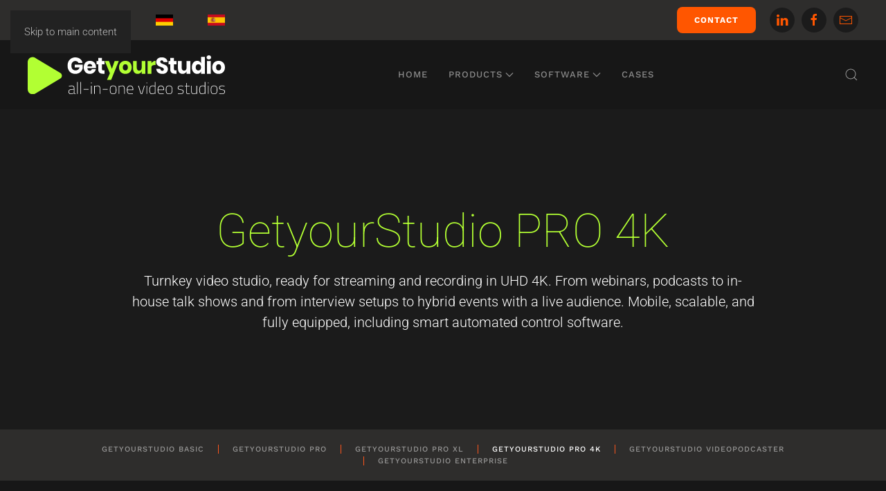

--- FILE ---
content_type: text/html; charset=utf-8
request_url: https://www.getyourstudio.com/getyourstudio-pro-4k
body_size: 17714
content:
<!DOCTYPE html>
<html lang="en-gb" dir="ltr">
    <head>
  <meta name="title" content="GetyourStudio PRO 4K" />
        <meta name="viewport" content="width=device-width, initial-scale=1">
        <link rel="icon" href="/favicon-96x96.png" sizes="any">
                <link rel="icon" href="/favicon.svg" type="image/svg+xml">
                <link rel="apple-touch-icon" href="/apple-touch-icon.png">
        <meta charset="utf-8">
	<meta name="metatitle" content="GetyourStudio PRO 4K">
	<meta name="description" content="All-in-one videostudio waarmee volledig in 4K / UHD beeldkwaliteit gestreamd en opgenomen kan worden." />
	<title>GetyourStudio PRO 4K</title>
	<link href="https://www.getyourstudio.com/nl/getyourstudio-pro-4k" rel="alternate" hreflang="nl-NL">
	<link href="https://www.getyourstudio.com/getyourstudio-pro-4k" rel="alternate" hreflang="en-GB">
	<link href="https://www.getyourstudio.com/de/getyourstudio-pro-4k" rel="alternate" hreflang="de-DE">
	<link href="https://www.getyourstudio.com/es/getyourstudio-pro-4k" rel="alternate" hreflang="es-ES">
	<link href="https://www.getyourstudio.com/component/finder/search?format=opensearch&amp;Itemid=109" rel="search" title="OpenSearch GetyourStudio" type="application/opensearchdescription+xml">
	<link href="/favicon.ico" rel="icon" type="image/vnd.microsoft.icon">
	<link href="/media/vendor/joomla-custom-elements/css/joomla-alert.min.css?0.4.1" rel="stylesheet">
	<link href="/media/system/css/joomla-fontawesome.min.css?4.5.32" rel="preload" as="style" onload="this.onload=null;this.rel='stylesheet'">
	<link href="/templates/yootheme/css/theme.9.css?1762427051" rel="stylesheet">
	<link href="/templates/yootheme/css/custom.css?4.5.32" rel="stylesheet">
	<link href="/modules/mod_lgx_logoslider/assets/lib/owl2/assets/owl.carousel.css" rel="stylesheet">
	<link href="/modules/mod_lgx_logoslider/assets/lib/owl2/assets/owl.theme.default.min.css" rel="stylesheet">
	<link href="/modules/mod_lgx_logoslider/assets/lib/tooltipster/css/tooltipster.bundle.css" rel="stylesheet">
	<link href="/modules/mod_lgx_logoslider/assets/css/style.css" rel="stylesheet">
	<link href="/media/mod_languages/css/template.min.css?bbdb79" rel="stylesheet">
	<style>.cloaked_email span:before { content: attr(data-ep-a5c29); } .cloaked_email span:after { content: attr(data-ep-b75d2); } img.cloaked_email { display: inline-block !important; vertical-align: middle; border: 0; }</style>
	<style>#mod-lgx-logoslider156 {margin: 20px 0 0px ;}#mod-lgx-logoslider156 .lgx-logoslider-inner{padding: 0px 0 0px;color: #000000;}#mod-lgx-logoslider156 .logo-company-name .lgx-logo-title {font-size: 10px;color: #000000;}#mod-lgx-logoslider156 .lgx-logoslider  .owl-controls .owl-nav [class*=owl-]{
          padding: 4px;
          margin: 1px;
    }#mod-lgx-logoslider156.logo-nav-img .lgx-logoslider  .owl-controls .owl-nav [class*=owl-]{
         background: #222b30;
          padding: 4px;
          margin: 1px;
    }#mod-lgx-logoslider156 .lgx-logo-header .lgx-logo-header-title{
        font-size: 24px; color: #ff5600; margin-bottom: 10px; font-weight:600;
    }#mod-lgx-logoslider156 .lgx-logo-header .lgx-logo-header-subtitle{
      font-size: 16px; color: #888888; margin-bottom: 0px; font-weight:400;
    }#mod-lgx-logoslider156 .lgx-logoslider  .owl-controls{
      margin-top: 0px;
    }#mod-lgx-logoslider156 .lgx-logoslider  .owl-controls .owl-nav{
      margin-top: 10px;
    }#mod-lgx-logoslider156 .lgx-logoslider  .owl-controls .owl-dots{
      margin-top: 10px;
    }#mod-lgx-logoslider156.lgx-logo-nav-vertical  .owl-controls .owl-next{
      top: 38%;
    }#mod-lgx-logoslider156.lgx-logo-nav-vertical  .owl-controls .owl-prev{
      top: 38%;
      top: 38%;
    }#mod-lgx-logoslider156.lgx-logo-nav-topleft .owl-controls .owl-nav, #mod-lgx-logoslider156.lgx-logo-nav-topright .owl-controls .owl-nav{
      top: 0%;
    }#mod-lgx-logoslider156 .lgx-logoslider  .owl-controls .owl-nav img{
      width:15px;

    }#mod-lgx-logoslider156.lgx-logo-nav-vertical  .lgx-logoslider{
        padding-left: 1px;
         padding-right: 0px;
    }
    #mod-lgx-logoslider156 .lgx-logo-img {padding:0px;}#mod-lgx-logoslider156 :hover .lgx-logo-img {}#mod-lgx-logoslider156 .lgx-logo-img .lgx-logo{max-width:110px;max-height:100px;}#mod-lgx-logoslider156 .lgx-logoslider{max-width: 100%%;margin:0 auto;}#mod-lgx-logoslider156 .owl-theme .owl-controls .owl-nav [class*=owl-] {text-transform: capitalize;color: #ffffff;background: #222b30;}#mod-lgx-logoslider156 :hover .owl-theme .owl-controls .owl-nav [class*=owl-] {text-transform: capitalize;color: #ffffff;background: #222b30;}#mod-lgx-logoslider156 .owl-dots .owl-dot span {
	    background:#d6d6d6;
	}
	#mod-lgx-logoslider156 .owl-dots {
	   text-align: center;
	}
    #mod-lgx-logoslider156 .owl-dots .owl-dot.active span, #mod-lgx-logoslider156 .owl-theme .owl-dots .owl-dot:hover span{
        background:#869791;
    }</style>
	<style>.tooltipster-sidetip.lgxlogoslider156-noir.lgxlogoslider156-noir-customized .tooltipster-box {background: #333333;border: 2px solid #333333;border-radius: 6px;box-shadow:none;}.tooltipster-sidetip.lgxlogoslider156-noir.lgxlogoslider156-noir-customized .tooltipster-content {color: #b2ff33;padding: 4px;}.tooltipster-sidetip.lgxlogoslider156-noir.tooltipster-bottom .tooltipster-arrow-border {border-bottom-color: #333333;}.tooltipster-sidetip.lgxlogoslider156-noir.tooltipster-right .tooltipster-arrow-border {border-right-color: #333333;}.tooltipster-sidetip.lgxlogoslider156-noir.tooltipster-left .tooltipster-arrow-border {border-left-color: #333333;}.tooltipster-sidetip.lgxlogoslider156-noir.tooltipster-top .tooltipster-arrow-border {border-top-color: #333333;}.tooltipster-sidetip.lgxlogoslider156-noir.tooltipster-bottom .tooltipster-arrow-background {border-bottom-color: #555555;left: 0px; top: 3px;}.tooltipster-sidetip.lgxlogoslider156-noir.tooltipster-right .tooltipster-arrow-background  {border-left-color: #555555;left: -3px;top: 0px;}.tooltipster-sidetip.lgxlogoslider156-noir.tooltipster-left .tooltipster-arrow-background  { border-right-color:#555555;left: 3px;top: 0px;}.tooltipster-sidetip.lgxlogoslider156-noir.tooltipster-top .tooltipster-arrow-background  {border-top-color: #555555;left: 0px; top: -3px;}</style>
	<style>#mod-lgx-logoslider143 {margin: 0px 0 0px ;width: 100%;}#mod-lgx-logoslider143 .lgx-logoslider-inner{background-color: rgba(255,255,255,1);padding: 15px 0 0px;color: #000000;}#mod-lgx-logoslider143 .logo-company-name .lgx-logo-title {font-size: 16px;color: #000000;}#mod-lgx-logoslider143 .lgx-logo-header .lgx-logo-header-title{
        font-size: 18px; color: #ff5600; margin-bottom: 0px; font-weight:600;
    }#mod-lgx-logoslider143 .lgx-logo-header .lgx-logo-header-subtitle{
      font-size: 16px; color: #888888; margin-bottom: 0px; font-weight:400;
    }#mod-lgx-logoslider143.lgx-logo-nav-vertical  .lgx-logoslider{
        padding-left: 50px;
         padding-right: 50px;
    }
    #mod-lgx-logoslider143 .lgx-logo-img {padding:2px;}#mod-lgx-logoslider143 :hover .lgx-logo-img {}#mod-lgx-logoslider143 .lgx-logo-img .lgx-logo{max-width:150px;max-height:120px;}#mod-lgx-logoslider143 .lgx-logoslider-inner {max-width: 100%;margin:0 auto;}</style>
	<style>.tooltipster-sidetip.lgxlogoslider143-noir.lgxlogoslider143-noir-customized .tooltipster-box {background: #333333;border: 2px solid #333333;border-radius: 4px;box-shadow:none;}.tooltipster-sidetip.lgxlogoslider143-noir.lgxlogoslider143-noir-customized .tooltipster-content {color: #b2ff33;padding: 4px;}.tooltipster-sidetip.lgxlogoslider143-noir.tooltipster-bottom .tooltipster-arrow-border {border-bottom-color: #333333;}.tooltipster-sidetip.lgxlogoslider143-noir.tooltipster-right .tooltipster-arrow-border {border-right-color: #333333;}.tooltipster-sidetip.lgxlogoslider143-noir.tooltipster-left .tooltipster-arrow-border {border-left-color: #333333;}.tooltipster-sidetip.lgxlogoslider143-noir.tooltipster-top .tooltipster-arrow-border {border-top-color: #333333;}.tooltipster-sidetip.lgxlogoslider143-noir.tooltipster-bottom .tooltipster-arrow-background {border-bottom-color: #555555;left: 0px; top: 3px;}.tooltipster-sidetip.lgxlogoslider143-noir.tooltipster-right .tooltipster-arrow-background  {border-left-color: #555555;left: -3px;top: 0px;}.tooltipster-sidetip.lgxlogoslider143-noir.tooltipster-left .tooltipster-arrow-background  { border-right-color:#555555;left: 3px;top: 0px;}.tooltipster-sidetip.lgxlogoslider143-noir.tooltipster-top .tooltipster-arrow-background  {border-top-color: #555555;left: 0px; top: -3px;}</style>
<script src="/media/vendor/jquery/js/jquery.min.js?3.7.1"></script>
	<script src="/media/legacy/js/jquery-noconflict.min.js?504da4"></script>
	<script type="application/json" class="joomla-script-options new">{"bootstrap.tooltip":{".hasTooltip":{"animation":true,"container":"body","html":true,"trigger":"hover focus","boundary":"clippingParents","sanitize":true}},"joomla.jtext":{"JLIB_JS_AJAX_ERROR_OTHER":"An error has occurred while fetching the JSON data: HTTP %s status code.","JLIB_JS_AJAX_ERROR_PARSE":"A parse error has occurred while processing the following JSON data:<br><code style=\"color:inherit;white-space:pre-wrap;padding:0;margin:0;border:0;background:inherit;\">%s<\/code>","ERROR":"Error","MESSAGE":"Message","NOTICE":"Notice","WARNING":"Warning","JCLOSE":"Close","JOK":"OK","JOPEN":"Open"},"finder-search":{"url":"\/component\/finder\/?task=suggestions.suggest&amp;format=json&amp;tmpl=component&amp;Itemid=109"},"system.paths":{"root":"","rootFull":"https:\/\/www.getyourstudio.com\/","base":"","baseFull":"https:\/\/www.getyourstudio.com\/"},"csrf.token":"1e4f2f47e38959ed9c9010c0a4a6613a"}</script>
	<script src="/media/system/js/core.min.js?a3d8f8"></script>
	<script src="/media/vendor/bootstrap/js/popover.min.js?5.3.8" type="module"></script>
	<script src="/media/vendor/awesomplete/js/awesomplete.min.js?1.1.7" defer></script>
	<script src="/media/com_finder/js/finder.min.js?755761" type="module"></script>
	<script src="/media/system/js/messages.min.js?9a4811" type="module"></script>
	<script src="/templates/yootheme/packages/theme-cookie/app/cookie.min.js?4.5.32" defer></script>
	<script src="/templates/yootheme/vendor/assets/uikit/dist/js/uikit.min.js?4.5.32"></script>
	<script src="/templates/yootheme/vendor/assets/uikit/dist/js/uikit-icons-horizon.min.js?4.5.32"></script>
	<script src="/templates/yootheme/js/theme.js?4.5.32"></script>
	<script src="/modules/mod_lgx_logoslider/assets/js/jquery-1.12.4.min.js"></script>
	<script src="/modules/mod_lgx_logoslider/assets/js/owl-modified.js"></script>
	<script src="/modules/mod_lgx_logoslider/assets/js/logo-slider.js"></script>
	<script src="/modules/mod_lgx_logoslider/assets/lib/tooltipster/js/tooltipster.bundle.min.js"></script>
	<script>window.RegularLabs=window.RegularLabs||{};window.RegularLabs.EmailProtector=window.RegularLabs.EmailProtector||{unCloak:function(e,g){document.querySelectorAll("."+e).forEach(function(a){var f="",c="";a.className=a.className.replace(" "+e,"");a.querySelectorAll("span").forEach(function(d){for(name in d.dataset)0===name.indexOf("epA")&&(f+=d.dataset[name]),0===name.indexOf("epB")&&(c=d.dataset[name]+c)});if(c){var b=a.nextElementSibling;b&&"script"===b.tagName.toLowerCase()&&b.parentNode.removeChild(b);b=f+c;g?(a.parentNode.href="mailto:"+b,a.parentNode.removeChild(a)):a.innerHTML=b}})}};</script>
	<script type="application/ld+json">{"@context":"https://schema.org","@graph":[{"@type":"Organization","@id":"https://www.getyourstudio.com/#/schema/Organization/base","name":"GetyourStudio","url":"https://www.getyourstudio.com/"},{"@type":"WebSite","@id":"https://www.getyourstudio.com/#/schema/WebSite/base","url":"https://www.getyourstudio.com/","name":"GetyourStudio","publisher":{"@id":"https://www.getyourstudio.com/#/schema/Organization/base"},"potentialAction":{"@type":"SearchAction","target":"https://www.getyourstudio.com/component/finder/search?q={search_term_string}&amp;Itemid=109","query-input":"required name=search_term_string"}},{"@type":"WebPage","@id":"https://www.getyourstudio.com/#/schema/WebPage/base","url":"https://www.getyourstudio.com/getyourstudio-pro-4k","name":"GetyourStudio PRO 4K | Stream & record in 4K / UHD image quality\r\n","description":"All-in-one videostudio waarmee volledig in 4K / UHD beeldkwaliteit gestreamd en opgenomen kan worden.","isPartOf":{"@id":"https://www.getyourstudio.com/#/schema/WebSite/base"},"about":{"@id":"https://www.getyourstudio.com/#/schema/Organization/base"},"inLanguage":"en-GB"},{"@type":"Article","@id":"https://www.getyourstudio.com/#/schema/com_content/article/145","name":"GetyourStudio PRO 4K","headline":"GetyourStudio PRO 4K","inLanguage":"en-GB","thumbnailUrl":"images/yootheme/news-03.jpg","image":"images/yootheme/news-03.jpg","isPartOf":{"@id":"https://www.getyourstudio.com/#/schema/WebPage/base"}}]}</script>
	<script>window.yootheme ||= {}; var $theme = yootheme.theme = {"cookie":{"mode":"notification","template":"<div class=\"tm-cookie-banner uk-section uk-section-xsmall uk-section-muted uk-position-bottom uk-position-fixed\">\n        <div class=\"uk-container uk-container-expand uk-text-center\">\n\n            <p>We use cookies to improve your experience on our website. By browsing this website, you agree to our use of cookies.<\/p>\n                            <button type=\"button\" class=\"js-accept uk-close uk-position-center-right uk-position-medium\" data-uk-close data-uk-toggle=\"target: !.uk-section; animation: true\"><\/button>\n            \n            \n        <\/div>\n    <\/div>","position":"bottom"},"i18n":{"close":{"label":"Close"},"totop":{"label":"Back to top"},"marker":{"label":"Open"},"navbarToggleIcon":{"label":"Open Menu"},"paginationPrevious":{"label":"Previous page"},"paginationNext":{"label":"Next Page"},"searchIcon":{"toggle":"Open Search","submit":"Submit Search"},"slider":{"next":"Next slide","previous":"Previous slide","slideX":"Slide %s","slideLabel":"%s of %s"},"slideshow":{"next":"Next slide","previous":"Previous slide","slideX":"Slide %s","slideLabel":"%s of %s"},"lightboxPanel":{"next":"Next slide","previous":"Previous slide","slideLabel":"%s of %s","close":"Close"}}};</script>
	<link rel="shortcut icon" href="/favicon.ico" />
<meta name="apple-mobile-web-app-title" content="GetyourStudio" />
<link rel="manifest" href="/site.webmanifest" />
<script type="text/javascript" defer="defer" src="//script.leadboxer.com/?dataset=128ad8266c1b42caa08f909f7087d36c"></script>
<meta name="facebook-domain-verification" content="c0k8uap4pciqrcg883kvb4qzv0rjau" />
<script>
!function(f,b,e,v,n,t,s)
{if(f.fbq)return;n=f.fbq=function(){n.callMethod?
n.callMethod.apply(n,arguments):n.queue.push(arguments)};
if(!f._fbq)f._fbq=n;n.push=n;n.loaded=!0;n.version='2.0';
n.queue=[];t=b.createElement(e);t.async=!0;
t.src=v;s=b.getElementsByTagName(e)[0];
s.parentNode.insertBefore(t,s)}(window,document,'script',
'https://connect.facebook.net/en_US/fbevents.js');
fbq('init', '322669916112278'); 
fbq('track', 'PageView');
</script>
<noscript>
 <img height="1" width="1" src="https://www.facebook.com/tr?id=322669916112278&ev=PageView&noscript=1"/>
</noscript>
<!-- Leadinfo tracking code -->
<script>
(function(l,e,a,d,i,n,f,o){if(!l[i]){l.GlobalLeadinfoNamespace=l.GlobalLeadinfoNamespace||[];
l.GlobalLeadinfoNamespace.push(i);l[i]=function(){(l[i].q=l[i].q||[]).push(arguments)};l[i].t=l[i].t||n;
l[i].q=l[i].q||[];o=e.createElement(a);f=e.getElementsByTagName(a)[0];o.async=1;o.src=d;f.parentNode.insertBefore(o,f);}
}(window,document,"script","https://cdn.leadinfo.net/ping.js","leadinfo","LI-61714B272D7EB"));
</script>

<!-- Google tag (gtag.js) -->
<script async src="https://www.googletagmanager.com/gtag/js?id=AW-555980031"></script>
<script>
  window.dataLayer = window.dataLayer || [];
  function gtag(){dataLayer.push(arguments);}
  gtag('js', new Date());
  gtag('config', 'AW-555980031');
</script>
<!-- Google Tag Manager -->
<script>(function(w,d,s,l,i){w[l]=w[l]||[];w[l].push({'gtm.start':
new Date().getTime(),event:'gtm.js'});var f=d.getElementsByTagName(s)[0],
j=d.createElement(s),dl=l!='dataLayer'?'&l='+l:'';j.async=true;j.src=
'https://www.googletagmanager.com/gtm.js?id='+i+dl;f.parentNode.insertBefore(j,f);
})(window,document,'script','dataLayer','GTM-MFN59NS');</script>
<!-- End Google Tag Manager -->
<!-- Google Tag Manager (noscript) -->
<noscript><iframe src="https://www.googletagmanager.com/ns.html?id=GTM-MFN59NS"
height="0" width="0" style="display:none;visibility:hidden"></iframe></noscript>
<!-- End Google Tag Manager (noscript) -->
	<link href="https://www.getyourstudio.com/getyourstudio-pro-4k" rel="alternate" hreflang="x-default">

    </head>
    <body class="">

        <div class="uk-hidden-visually uk-notification uk-notification-top-left uk-width-auto">
            <div class="uk-notification-message">
                <a href="#tm-main" class="uk-link-reset">Skip to main content</a>
            </div>
        </div>

        
        
        <div class="tm-page">

                        


<header class="tm-header-mobile uk-hidden@m">


    
        <div class="uk-navbar-container">

            <div class="uk-container uk-container-expand">
                <nav class="uk-navbar" uk-navbar="{&quot;align&quot;:&quot;left&quot;,&quot;container&quot;:&quot;.tm-header-mobile&quot;,&quot;boundary&quot;:&quot;.tm-header-mobile .uk-navbar-container&quot;,&quot;target-y&quot;:&quot;.tm-header-mobile .uk-navbar-container&quot;,&quot;dropbar&quot;:true,&quot;dropbar-anchor&quot;:&quot;.tm-header-mobile .uk-navbar-container&quot;,&quot;dropbar-transparent-mode&quot;:&quot;remove&quot;}">

                                        <div class="uk-navbar-left ">

                                                    <a href="https://www.getyourstudio.com/" aria-label="Back to home" class="uk-logo uk-navbar-item">
    <img alt="GetyourStudio" loading="eager" width="250" src="/images/GetyourStudio/logo_GetyourStudio.svg"></a>
                        
                        
                        
                    </div>
                    
                    
                                        <div class="uk-navbar-right">

                                                    
                        
                                                    <a uk-toggle href="#tm-dialog-mobile" class="uk-navbar-toggle">

        
        <div uk-navbar-toggle-icon></div>

        
    </a>
                        
                    </div>
                    
                </nav>
            </div>

        </div>

    



        <div id="tm-dialog-mobile" uk-offcanvas="container: true; overlay: true" mode="slide" flip>
        <div class="uk-offcanvas-bar uk-flex uk-flex-column">

                        <button class="uk-offcanvas-close uk-close-large" type="button" uk-close uk-toggle="cls: uk-close-large; mode: media; media: @s"></button>
            
                        <div class="uk-margin-auto-bottom">
                
<div class="uk-grid uk-child-width-1-1" uk-grid>    <div>
<div class="uk-panel _menu" id="module-93">

    
    
<ul class="uk-nav uk-nav-default uk-nav-accordion" uk-nav="targets: &gt; .js-accordion">
    
	<li class="item-109"><a href="/">Home</a></li>
	<li class="item-159 js-accordion uk-parent"><a href>Products <span uk-nav-parent-icon></span></a>
	<ul class="uk-nav-sub">

		<li class="item-469"><a href="/products/our-studios">Our studios</a></li>
		<li class="item-471"><a href="/products/decoration-and-equipment">Decor &amp; equipment</a></li>
		<li class="item-472"><a href="/products/additional-services">Additional services</a></li></ul></li>
	<li class="item-776 js-accordion uk-parent"><a href>Software <span uk-nav-parent-icon></span></a>
	<ul class="uk-nav-sub">

		<li class="item-104"><a href="/software/studioassist-smart-video-production-software"><picture>
<source type="image/webp" srcset="/templates/yootheme/cache/28/arrow-next-2896cee3.webp 18w" sizes="(min-width: 18px) 18px">
<img src="/templates/yootheme/cache/94/arrow-next-94e65a10.png" width="18" height="18" class="uk-margin-small-right slim" alt loading="eager">
</picture> StudioAssist Smart video production software</a></li>
		<li class="item-778"><a href="/software/overlays-module">Overlays module</a></li>
		<li class="item-777"><a href="/software/greenscreen-module">Greenscreen module</a></li>
		<li class="item-779"><a href="/software/translation-subtitle-module">Translation/subtitle module</a></li>
		<li class="item-780"><a href="/software/wireless-share-module">Wireless Share module</a></li></ul></li>
	<li class="item-265"><a href="/client-cases">Cases</a></li></ul>

</div>
</div>    <div>
<div class="uk-panel" id="module-126">

    
    
<div class="uk-margin-remove-last-child custom" ><div class="contact uk-first-column"><a href="/contact-page" class="el-content uk-button uk-button-primary uk-button-small" title="Contact us">Contact</a></div></div>

</div>
</div>    <div>
<div class="uk-panel" id="module-114">

    
    
<div class="uk-panel mod-languages">

    
    
        <ul class="uk-subnav">
                                            <li >
                    <a style="display: flex !important;" href="/nl/getyourstudio-pro-4k">
                                                    <img title="Nederlands" src="/media/mod_languages/images/nl_nl.gif" alt="Nederlands">                                            </a>
                </li>
                                                                                        <li >
                    <a style="display: flex !important;" href="/de/getyourstudio-pro-4k">
                                                    <img title="Deutsch (Deutschland)" src="/media/mod_languages/images/de_de.gif" alt="Deutsch (Deutschland)">                                            </a>
                </li>
                                                            <li >
                    <a style="display: flex !important;" href="/es/getyourstudio-pro-4k">
                                                    <img title="Español (España)" src="/media/mod_languages/images/es_es.gif" alt="Español (España)">                                            </a>
                </li>
                                    </ul>

    
    
</div>

</div>
</div>    <div>
<div class="uk-panel" id="module-tm-4">

    
    

    <form id="search-tm-4" action="/component/finder/search?Itemid=109" method="get" role="search" class="uk-search js-finder-searchform uk-search-default uk-width-1-1"><span uk-search-icon></span><input name="q" class="js-finder-search-query uk-search-input" placeholder="Search" required aria-label="Search" type="search"><input type="hidden" name="Itemid" value="109"></form>
    

</div>
</div>    <div>
<div class="uk-panel" id="module-tm-6">

    
    <ul class="uk-grid uk-flex-inline uk-flex-middle uk-flex-nowrap uk-grid-medium">                    <li><a href="https://www.linkedin.com/company/getyourstudio/" class="uk-preserve-width uk-icon-button" rel="noreferrer" target="_blank"><span uk-icon="icon: linkedin;"></span></a></li>
                    <li><a href="https://www.facebook.com/getyourstudio" class="uk-preserve-width uk-icon-button" rel="noreferrer" target="_blank"><span uk-icon="icon: facebook;"></span></a></li>
                    <li><!-- This email address is being protected from spambots. --><a href="javascript:/* This email address is being protected from spambots.*/" class="uk-preserve-width uk-icon-button" rel="noreferrer" target="_blank"><span uk-icon="icon: mail;"></span><span class="cloaked_email ep_845e2caa" style="display:none;"><span data-ep-b75d2="o&#109;" data-ep-a5c29="in&#102;o"><span data-ep-a5c29="&#64;&#103;&#101;&#116;" data-ep-b75d2="io.&#99;"><span data-ep-b75d2="&#115;&#116;&#117;&#100;" data-ep-a5c29="y&#111;u&#114;"></span></span></span></span></a><script>RegularLabs.EmailProtector.unCloak("ep_845e2caa", true);</script></li>
            </ul>
</div>
</div></div>
            </div>
            
            
        </div>
    </div>
    
    
    

</header>


<div class="tm-toolbar tm-toolbar-default uk-visible@m">
    <div class="uk-container uk-flex uk-flex-middle">

                <div>
            <div class="uk-grid-medium uk-child-width-auto uk-flex-middle" uk-grid="margin: uk-margin-small-top">

                                <div>
<div class="uk-panel" id="module-90">

    
    
<div class="uk-panel mod-languages">

    
    
        <ul class="uk-subnav">
                                            <li >
                    <a style="display: flex !important;" href="/nl/getyourstudio-pro-4k">
                                                    <img title="Nederlands" src="/media/mod_languages/images/nl_nl.gif" alt="Nederlands">                                            </a>
                </li>
                                                            <li class="uk-active">
                    <a style="display: flex !important;" href="https://www.getyourstudio.com/getyourstudio-pro-4k">
                                                    <img title="English (United Kingdom)" src="/media/mod_languages/images/en_gb.gif" alt="English (United Kingdom)">                                            </a>
                </li>
                                                            <li >
                    <a style="display: flex !important;" href="/de/getyourstudio-pro-4k">
                                                    <img title="Deutsch (Deutschland)" src="/media/mod_languages/images/de_de.gif" alt="Deutsch (Deutschland)">                                            </a>
                </li>
                                                            <li >
                    <a style="display: flex !important;" href="/es/getyourstudio-pro-4k">
                                                    <img title="Español (España)" src="/media/mod_languages/images/es_es.gif" alt="Español (España)">                                            </a>
                </li>
                                    </ul>

    
    
</div>

</div>
</div>
                
                
            </div>
        </div>
        
                <div class="uk-margin-auto-left">
            <div class="uk-grid-medium uk-child-width-auto uk-flex-middle" uk-grid="margin: uk-margin-small-top">
                <div>
<div class="uk-panel" id="module-140">

    
    
<div class="uk-margin-remove-last-child custom" ><div class="contact uk-first-column"><a href="/contact-page" class="el-content uk-button uk-button-primary uk-button-small" title="Contact Us">Contact</a></div></div>

</div>
</div><div>
<div class="uk-panel" id="module-tm-5">

    
    <ul class="uk-grid uk-flex-inline uk-flex-middle uk-flex-nowrap uk-grid-small">                    <li><a href="https://www.linkedin.com/company/getyourstudio/" class="uk-preserve-width uk-icon-button" rel="noreferrer" target="_blank"><span uk-icon="icon: linkedin;"></span></a></li>
                    <li><a href="https://www.facebook.com/getyourstudio" class="uk-preserve-width uk-icon-button" rel="noreferrer" target="_blank"><span uk-icon="icon: facebook;"></span></a></li>
                    <li><a href="mailto:info@getyourstudio.com &nbsp;" class="uk-preserve-width uk-icon-button" rel="noreferrer" target="_blank"><span uk-icon="icon: mail;"></span></a></li>
            </ul>
</div>
</div>
            </div>
        </div>
        
    </div>
</div>

<header class="tm-header uk-visible@m">



        <div uk-sticky media="@m" cls-active="uk-navbar-sticky" sel-target=".uk-navbar-container">
    
        <div class="uk-navbar-container">

            <div class="uk-container">
                <nav class="uk-navbar" uk-navbar="{&quot;align&quot;:&quot;left&quot;,&quot;container&quot;:&quot;.tm-header &gt; [uk-sticky]&quot;,&quot;boundary&quot;:&quot;.tm-header .uk-navbar-container&quot;,&quot;target-y&quot;:&quot;.tm-header .uk-navbar-container&quot;,&quot;dropbar&quot;:true,&quot;dropbar-anchor&quot;:&quot;.tm-header .uk-navbar-container&quot;,&quot;dropbar-transparent-mode&quot;:&quot;remove&quot;}">

                                        <div class="uk-navbar-left ">

                                                    <a href="https://www.getyourstudio.com/" aria-label="Back to home" class="uk-logo uk-navbar-item">
    <img alt="GetyourStudio" loading="eager" width="285" src="/images/GetyourStudio/logo_GetyourStudio.svg"></a>
                        
                        
                        
                    </div>
                    
                                        <div class="uk-navbar-center">

                        
                                                    
<ul class="uk-navbar-nav" id="module-1">
    
	<li class="item-109"><a href="/">Home</a></li>
	<li class="item-159 uk-parent"><a role="button">Products <span uk-navbar-parent-icon></span></a>
	<div class="uk-drop uk-navbar-dropdown" mode="hover" pos="bottom-left"><div><ul class="uk-nav uk-navbar-dropdown-nav">

		<li class="item-469"><a href="/products/our-studios">Our studios</a></li>
		<li class="item-471"><a href="/products/decoration-and-equipment">Decor &amp; equipment</a></li>
		<li class="item-472"><a href="/products/additional-services">Additional services</a></li></ul></div></div></li>
	<li class="item-776 uk-parent"><a role="button">Software <span uk-navbar-parent-icon></span></a>
	<div class="uk-drop uk-navbar-dropdown" mode="hover" pos="bottom-left"><div><ul class="uk-nav uk-navbar-dropdown-nav">

		<li class="item-104"><a href="/software/studioassist-smart-video-production-software" class="uk-preserve-width"><picture>
<source type="image/webp" srcset="/templates/yootheme/cache/28/arrow-next-2896cee3.webp 18w" sizes="(min-width: 18px) 18px">
<img src="/templates/yootheme/cache/94/arrow-next-94e65a10.png" width="18" height="18" class="uk-margin-small-right slim" alt loading="eager">
</picture> StudioAssist Smart video production software</a></li>
		<li class="item-778"><a href="/software/overlays-module">Overlays module</a></li>
		<li class="item-777"><a href="/software/greenscreen-module">Greenscreen module</a></li>
		<li class="item-779"><a href="/software/translation-subtitle-module">Translation/subtitle module</a></li>
		<li class="item-780"><a href="/software/wireless-share-module">Wireless Share module</a></li></ul></div></div></li>
	<li class="item-265"><a href="/client-cases">Cases</a></li></ul>

                        
                    </div>
                    
                                        <div class="uk-navbar-right">

                        
                                                    

    <a class="uk-navbar-toggle" id="module-tm-3" href="#search-tm-3-search" uk-search-icon uk-toggle></a>

    <div uk-modal id="search-tm-3-search" class="uk-modal">
        <div class="uk-modal-dialog uk-modal-body">

            
            
                <form id="search-tm-3" action="/component/finder/search?Itemid=109" method="get" role="search" class="uk-search js-finder-searchform uk-width-1-1 uk-search-medium"><span uk-search-icon></span><input name="q" class="js-finder-search-query uk-search-input" placeholder="Search" required aria-label="Search" type="search" autofocus><input type="hidden" name="Itemid" value="109"></form>
                
            
        </div>
    </div>


                        
                    </div>
                    
                </nav>
            </div>

        </div>

        </div>
    







</header>

            
            

            <main id="tm-main" >

                
                <div id="system-message-container" aria-live="polite"></div>

                <!-- Builder #page --><style class="uk-margin-remove-adjacent">#selectie .el-title{display:none !important;}#selectie .uk-subnav-divider > :nth-child(n+2):not(.uk-first-column)::before{border-left-color: #FF561C;}#page\#0 .uk-subnav{justify-content: center;}#page\#1 .tm-grid-expand.uk-child-width-1-1.uk-margin-remove-vertical.uk-grid.uk-grid-stack{margin:0 auto;}#call-to-action .el-content{font-weight: 600;}#call-to-action .el-item a{font-size: 90%;}#call-to-action .el-item a:link{color:#000;}#call-to-action .el-item a:hover{color:#fff;}#page\#2{text-align:center}</style>
<div class="uk-section-muted uk-section uk-section-large" uk-scrollspy="target: [uk-scrollspy-class]; cls: uk-animation-fade; delay: false;">
    
        
        
        
            
                                <div class="uk-container uk-container-small">                
                    <div class="uk-grid tm-grid-expand uk-child-width-1-1 uk-grid-margin">
<div class="uk-width-1-1@m">
    
        
            
            
            
                
                    
<h1 class="uk-heading-medium uk-text-center" uk-scrollspy-class>        GetyourStudio PRO 4K    </h1><div class="uk-panel uk-text-lead uk-margin uk-text-center" uk-scrollspy-class><p>Turnkey video studio, ready for streaming and recording in UHD 4K. From webinars, podcasts to in-house talk shows and from interview setups to hybrid events with a live audience. Mobile, scalable, and fully equipped, including smart automated control software.</p></div>
                
            
        
    
</div></div>
                                </div>                
            
        
    
</div>
<div id="page#1" class="uk-section-secondary uk-section uk-section-xsmall">
    
        
        
        
            
                                <div class="uk-container uk-container-expand">                
                    <div class="uk-margin-remove-vertical uk-container uk-container-expand"><div id="page#0" class="uk-grid tm-grid-expand uk-child-width-1-1">
<div class="uk-grid-item-match uk-flex-middle uk-width-1-1">
    
        
            
            
                        <div class="uk-panel uk-width-1-1">            
                
                    
<div class="uk-panel uk-margin-remove-vertical uk-text-center" id="selectie">
            <h3 class="el-title">                    Products                </h3>    
    
<ul class="uk-subnav uk-subnav-divider" uk-dropnav="{&quot;boundary&quot;:&quot;false&quot;,&quot;container&quot;:&quot;body&quot;}">
    
	<li class="item-162"><a href="/getyourstudio-basic">GetyourStudio BASIC</a></li>
	<li class="item-163"><a href="/getyourstudio-pro">GetyourStudio PRO</a></li>
	<li class="item-164"><a href="/getyourstudio-pro-xl">GetyourStudio PRO XL</a></li>
	<li class="item-336 uk-active"><a href="/getyourstudio-pro-4k">GetyourStudio PRO 4K</a></li>
	<li class="item-731"><a href="/getyourstudio-videopodcaster">GetyourStudio VIDEOPODCASTER</a></li>
	<li class="item-165"><a href="/getyourstudio-enterprise">GetyourStudio ENTERPRISE</a></li>
	<li class="item-468"><a href="/software/studioassist-smart-video-production-software">StudioAssist software </a></li>
	<li class="item-476"><a href="/products/decoration-and-equipment">Decoration and equipment</a></li>
	<li class="item-475"><a href="/products/additional-services">Additional services</a></li></ul>

</div>
                
                        </div>            
        
    
</div></div></div>
                                </div>                
            
        
    
</div>
<div class="uk-section-default uk-section" uk-scrollspy="target: [uk-scrollspy-class]; cls: uk-animation-fade; delay: false;">
    
        
        
        
            
                                <div class="uk-container uk-container-xlarge">                
                    <div class="uk-margin uk-container"><div class="uk-grid tm-grid-expand uk-grid-column-small uk-grid-divider" uk-grid>
<div class="uk-grid-item-match uk-flex-middle uk-width-2-3@m">
    
        
            
            
                        <div class="uk-panel uk-width-1-1">            
                
                    
<div class="uk-panel uk-margin-remove-first-child uk-width-xlarge uk-margin-auto uk-text-left" uk-scrollspy-class>
    
        
            
                
            
            
                                                
                
                    

        
                <h3 class="el-title uk-h2 uk-text-warning uk-margin-top uk-margin-remove-bottom">                        ULTRA-HIGH IMAGE QUALITY                    </h3>        
        
    
        
        
                <div class="el-content uk-panel uk-margin-top">The GetyourStudio PRO 4K is the top model in the GetyourStudio range. All equipment, cables, and connectors are 4K (12G-SDI), delivering content up to four times sharper than Full HD. With two to four Canon CR-N700 PTZ cameras (4K, 20× zoom), teleprompter, lighting, microphones, and look-back monitors, it gives you everything to direct and stream video, audio, and lighting in top quality.
</div>        
        
        

                
                
            
        
    
</div>
                
                        </div>            
        
    
</div>
<div class="uk-width-1-3@m">
    
        
            
            
            
                
                    
<div class="uk-margin" uk-scrollspy-class>
        <a class="el-link" href="#js-0" uk-toggle><picture>
<source type="image/webp" srcset="/templates/yootheme/cache/ec/GetyourStudio_PRO_XL_3_cam_-Canon-_600x338-ec128aa4.webp 768w, /templates/yootheme/cache/96/GetyourStudio_PRO_XL_3_cam_-Canon-_600x338-96868869.webp 800w" sizes="(min-width: 800px) 800px">
<img src="/templates/yootheme/cache/25/GetyourStudio_PRO_XL_3_cam_-Canon-_600x338-25a781f5.jpeg" width="800" height="451" class="el-image" alt loading="lazy">
</picture></a>    
            <div id="js-0" class="uk-flex-top uk-modal" uk-modal>
        <div class="uk-modal-dialog uk-width-auto uk-margin-auto-vertical">
            <button class="uk-modal-close-outside" type="button" uk-close></button>
            <picture>
<source type="image/webp" srcset="/templates/yootheme/cache/ec/GetyourStudio_PRO_XL_3_cam_-Canon-_600x338-ec128aa4.webp 768w, /templates/yootheme/cache/96/GetyourStudio_PRO_XL_3_cam_-Canon-_600x338-96868869.webp 800w" sizes="(min-width: 800px) 800px">
<img src="/templates/yootheme/cache/25/GetyourStudio_PRO_XL_3_cam_-Canon-_600x338-25a781f5.jpeg" width="800" height="451" alt loading="lazy">
</picture>        </div>
    </div>
    
</div>
                
            
        
    
</div></div></div><div class="uk-margin-large uk-container"><div class="uk-grid tm-grid-expand uk-grid-column-small uk-grid-divider" uk-grid>
<div class="uk-grid-item-match uk-flex-middle uk-width-1-3@m">
    
        
            
            
                        <div class="uk-panel uk-width-1-1">            
                
                    
<div class="uk-margin uk-text-center" uk-scrollspy-class>
        <a class="el-link" href="#js-1" uk-toggle><picture>
<source type="image/webp" srcset="/templates/yootheme/cache/bb/GYS_PRO_achterkant_perspectief_opzwart_800px-bbf3edac.webp 768w, /templates/yootheme/cache/5c/GYS_PRO_achterkant_perspectief_opzwart_800px-5c2788ac.webp 800w" sizes="(min-width: 800px) 800px">
<img src="/templates/yootheme/cache/c0/GYS_PRO_achterkant_perspectief_opzwart_800px-c0605960.jpeg" width="800" height="451" class="el-image" alt="Front view of the GetyourStudio flight case showing the color coded connection panel for easy setup." loading="lazy">
</picture></a>    
            <div id="js-1" class="uk-flex-top uk-modal" uk-modal>
        <div class="uk-modal-dialog uk-width-auto uk-margin-auto-vertical">
            <button class="uk-modal-close-outside" type="button" uk-close></button>
            <picture>
<source type="image/webp" srcset="/templates/yootheme/cache/bb/GYS_PRO_achterkant_perspectief_opzwart_800px-bbf3edac.webp 768w, /templates/yootheme/cache/5c/GYS_PRO_achterkant_perspectief_opzwart_800px-5c2788ac.webp 800w" sizes="(min-width: 800px) 800px">
<img src="/templates/yootheme/cache/c0/GYS_PRO_achterkant_perspectief_opzwart_800px-c0605960.jpeg" width="800" height="451" alt loading="lazy">
</picture>        </div>
    </div>
    
</div>
                
                        </div>            
        
    
</div>
<div class="uk-grid-item-match uk-flex-middle uk-width-2-3@m">
    
        
            
            
                        <div class="uk-panel uk-width-1-1">            
                
                    
<div class="uk-panel uk-margin-remove-first-child uk-width-xlarge uk-margin-auto uk-text-left" uk-scrollspy-class>
    
        
            
                
            
            
                                                
                
                    

        
                <h3 class="el-title uk-h2 uk-text-primary uk-margin-top uk-margin-remove-bottom">                        READY-TO-USE SOLUTION                    </h3>        
        
    
        
        
                <div class="el-content uk-panel uk-margin-top">The heart of the GetyourStudio PRO 4K is the compact, mobile Studio-in-a-Box PRO 4K. This wheeled flight case contains all control hardware and recording equipment, including an 18-channel audio mixer and a 2ME 4K video mixer, fully integrated and instantly ready on location. A complete all-in-one solution, optionally expandable with ISO recording to capture individual tracks from each camera.
</div>        
        
        

                
                
            
        
    
</div>
                
                        </div>            
        
    
</div></div></div><div class="uk-margin-large uk-container"><div class="uk-grid tm-grid-expand uk-grid-column-small uk-grid-divider" uk-grid>
<div class="uk-grid-item-match uk-flex-middle uk-width-2-3@m">
    
        
            
            
                        <div class="uk-panel uk-width-1-1">            
                
                    
<div class="uk-panel uk-margin-remove-first-child uk-width-xlarge uk-margin-auto uk-text-left" uk-scrollspy-class>
    
        
            
                
            
            
                                                
                
                    

        
                <h3 class="el-title uk-h2 uk-text-primary uk-margin-top uk-margin-remove-bottom">                        FLEXIBLE YET SIMPLE                    </h3>        
        
    
        
        
                <div class="el-content uk-panel uk-margin-top">HDMI, USB 2.0, USB 3.0, XLR, BNC or CAT — every device has its own cables and connections. Normally, setting up cameras, microphones, screens or laptops requires specialists, but with GetyourStudio’s unique color-coded connectors it suddenly becomes child’s play.

Every device and cable has its own color and only needs to be matched to the same one. This makes moving the studio to another room or taking it along to a trade show surprisingly easy.</div>        
        
        

                
                
            
        
    
</div>
                
                        </div>            
        
    
</div>
<div class="uk-grid-item-match uk-flex-middle uk-width-1-3@m">
    
        
            
            
                        <div class="uk-panel uk-width-1-1">            
                
                    
<div class="uk-margin uk-text-center" uk-scrollspy-class>
        <a class="el-link" href="#js-2" uk-toggle><picture>
<source type="image/webp" srcset="/templates/yootheme/cache/4a/GYS_PRO_Voorkant_perspectief_opzwart_800px-4a94fa8d.webp 768w, /templates/yootheme/cache/e4/GYS_PRO_Voorkant_perspectief_opzwart_800px-e4a8ff5c.webp 800w" sizes="(min-width: 800px) 800px">
<img src="/templates/yootheme/cache/56/GYS_PRO_Voorkant_perspectief_opzwart_800px-5601731e.jpeg" width="800" height="451" class="el-image" alt="Front view of the Studio-in-a-Box flight case with a color-coded connection panel for quick and easy setup." loading="lazy">
</picture></a>    
            <div id="js-2" class="uk-flex-top uk-modal" uk-modal>
        <div class="uk-modal-dialog uk-width-auto uk-margin-auto-vertical">
            <button class="uk-modal-close-outside" type="button" uk-close></button>
            <picture>
<source type="image/webp" srcset="/templates/yootheme/cache/4a/GYS_PRO_Voorkant_perspectief_opzwart_800px-4a94fa8d.webp 768w, /templates/yootheme/cache/e4/GYS_PRO_Voorkant_perspectief_opzwart_800px-e4a8ff5c.webp 800w" sizes="(min-width: 800px) 800px">
<img src="/templates/yootheme/cache/56/GYS_PRO_Voorkant_perspectief_opzwart_800px-5601731e.jpeg" width="800" height="451" alt loading="lazy">
</picture>        </div>
    </div>
    
</div>
<div class="uk-margin uk-text-center">
    
        <div class="uk-grid uk-child-width-1-1 uk-child-width-1-3@m" uk-grid="masonry: next;" uk-lightbox="toggle: a[data-type];">                <div>
<div class="el-item uk-light uk-transition-toggle uk-inline-clip" tabindex="0" uk-scrollspy-class>
    
        
            
<picture>
<source type="image/webp" srcset="/templates/yootheme/cache/cb/GYS_PRO_achterkant_Recht_opzwart_800px-cb825a90.webp 768w, /templates/yootheme/cache/4c/GYS_PRO_achterkant_Recht_opzwart_800px-4c63c31e.webp 800w" sizes="(min-width: 800px) 800px">
<img src="/templates/yootheme/cache/1a/GYS_PRO_achterkant_Recht_opzwart_800px-1adb70b0.jpeg" width="800" height="451" alt="Studio-in-a-Box PRO 4K back side flight case with color-coding system" loading="lazy" class="el-image uk-transition-opaque">
</picture>

            
                        <div class="uk-overlay-primary uk-transition-fade uk-position-cover"></div>            
                        <div class="uk-position-center uk-transition-fade"><div class="uk-overlay uk-margin-remove-first-child">





<div class="uk-margin-top"><a href="/images/GetyourStudio/products/PRO/GYS_PRO_achterkant_Recht_opzwart_800px.jpg" data-alt="Studio-in-a-Box PRO 4K back side flight case with color-coding system" data-type="image" class="el-link uk-button uk-button-text">Zoom</a></div></div></div>            
        
    
</div></div>                <div>
<div class="el-item uk-light uk-transition-toggle uk-inline-clip" tabindex="0" uk-scrollspy-class>
    
        
            
<picture>
<source type="image/webp" srcset="/templates/yootheme/cache/4b/getyourstudio-plugin-4bdc7800.webp 768w, /templates/yootheme/cache/30/getyourstudio-plugin-3028597c.webp 1024w" sizes="(min-width: 1024px) 1024px">
<img src="/templates/yootheme/cache/28/getyourstudio-plugin-28101d0c.jpeg" width="1024" height="647" alt="back side of Studio-in-a-Box PRO 4K flight case with color-coded cables" loading="lazy" class="el-image uk-transition-opaque">
</picture>

            
                        <div class="uk-overlay-primary uk-transition-fade uk-position-cover"></div>            
                        <div class="uk-position-center uk-transition-fade"><div class="uk-overlay uk-margin-remove-first-child">





<div class="uk-margin-top"><a href="/images/GetyourStudio/products/PRO/getyourstudio-plugin.jpg" data-alt="back side of Studio-in-a-Box PRO 4K flight case with color-coded cables" data-type="image" class="el-link uk-button uk-button-text">Zoom</a></div></div></div>            
        
    
</div></div>                </div>
    
</div>
                
                        </div>            
        
    
</div></div></div><div class="uk-margin-large uk-container"><div class="uk-grid tm-grid-expand uk-grid-column-small uk-grid-divider" uk-grid>
<div class="uk-grid-item-match uk-flex-middle uk-width-1-3@m">
    
        
            
            
                        <div class="uk-panel uk-width-1-1">            
                
                    
<div class="uk-margin" uk-scrollspy-class>
        <a class="el-link" href="#js-3" uk-toggle><picture>
<source type="image/webp" srcset="/templates/yootheme/cache/76/P1107717-76a376d7.webp 768w, /templates/yootheme/cache/dd/P1107717-dd7ab3bf.webp 1024w, /templates/yootheme/cache/96/P1107717-9670573c.webp 1279w, /templates/yootheme/cache/f2/P1107717-f2e9cf92.webp 1280w" sizes="(min-width: 1280px) 1280px">
<img src="/templates/yootheme/cache/90/P1107717-90788f05.jpeg" width="1280" height="721" class="el-image" alt loading="lazy">
</picture></a>    
            <div id="js-3" class="uk-flex-top uk-modal" uk-modal>
        <div class="uk-modal-dialog uk-width-auto uk-margin-auto-vertical">
            <button class="uk-modal-close-outside" type="button" uk-close></button>
            <picture>
<source type="image/webp" srcset="/templates/yootheme/cache/76/P1107717-76a376d7.webp 768w, /templates/yootheme/cache/dd/P1107717-dd7ab3bf.webp 1024w, /templates/yootheme/cache/96/P1107717-9670573c.webp 1279w, /templates/yootheme/cache/f2/P1107717-f2e9cf92.webp 1280w" sizes="(min-width: 1280px) 1280px">
<img src="/templates/yootheme/cache/90/P1107717-90788f05.jpeg" width="1280" height="721" alt loading="lazy">
</picture>        </div>
    </div>
    
</div>
                
                        </div>            
        
    
</div>
<div class="uk-width-2-3@m">
    
        
            
            
            
                
                    
<div class="uk-panel uk-margin-remove-first-child uk-width-xlarge uk-margin-auto uk-text-left" uk-scrollspy-class>
    
        
            
                
            
            
                                                
                
                    

        
                <h3 class="el-title uk-h2 uk-text-warning uk-margin-top uk-margin-remove-bottom">                        WIDELY APPLICABLE                    </h3>        
        
    
        
        
                <div class="el-content uk-panel uk-margin-top">GetyourStudio PRO 4K is ideal for commercial companies, healthcare and educational institutions, non-profits, or government organizations that regularly need to produce video content in the highest resolution, whether for presentations, webinars, e-learning programs, or video podcasts.
</div>        
        
        

                
                
            
        
    
</div>
                
            
        
    
</div></div></div><div class="uk-margin-large uk-container"><div class="uk-grid tm-grid-expand uk-grid-column-small uk-grid-divider" uk-grid>
<div class="uk-grid-item-match uk-flex-middle uk-width-2-5@m">
    
        
            
            
                        <div class="uk-panel uk-width-1-1">            
                
                    
<div class="uk-panel uk-margin-remove-first-child uk-width-xlarge uk-margin-auto uk-text-left" uk-scrollspy-class>
    
        
            
                
            
            
                                                
                
                    

        
                <h3 class="el-title uk-h2 uk-text-primary uk-margin-top uk-margin-remove-bottom">                        AUTOMATED DIRECTORY SOFTWARE                    </h3>        
        
    
        
        
                <div class="el-content uk-panel uk-margin-top"><p>GetyourStudio is controlled by <strong><a href="/software">StudioAssist</a></strong>, our automated management software. With StudioAssist, you can live stream and/or record webinars, online training courses, and presentations. In addition, other content such as interviews and knowledge events can be made quickly and easily. The GetyourStudio StudioAssist software was created with the idea of doing video productions or live streams with one or more cameras yourself, without the need of external AV specialists, directors, cameramen, or colleagues. You can also classically operate your studio from the director's chair.
</p></div>        
        
        

                
                
            
        
    
</div>
                
                        </div>            
        
    
</div>
<div class="uk-grid-item-match uk-flex-middle uk-width-3-5@m">
    
        
            
            
                        <div class="uk-panel uk-width-1-1">            
                
                    
<div class="uk-margin uk-text-center" uk-scrollspy-class>
        <a class="el-link" href="#js-4" uk-toggle><picture>
<source type="image/webp" srcset="/templates/yootheme/cache/d5/StudioAssist-Key-Features-ENG-1024px-d5ac1b72.webp 768w, /templates/yootheme/cache/38/StudioAssist-Key-Features-ENG-1024px-3887843f.webp 1024w" sizes="(min-width: 1024px) 1024px">
<img src="/templates/yootheme/cache/5f/StudioAssist-Key-Features-ENG-1024px-5f967b09.png" width="1024" height="869" class="el-image" alt loading="lazy">
</picture></a>    
            <div id="js-4" class="uk-flex-top uk-modal" uk-modal>
        <div class="uk-modal-dialog uk-width-auto uk-margin-auto-vertical">
            <button class="uk-modal-close-outside" type="button" uk-close></button>
            <picture>
<source type="image/webp" srcset="/templates/yootheme/cache/d5/StudioAssist-Key-Features-ENG-1024px-d5ac1b72.webp 768w, /templates/yootheme/cache/38/StudioAssist-Key-Features-ENG-1024px-3887843f.webp 1024w" sizes="(min-width: 1024px) 1024px">
<img src="/templates/yootheme/cache/5f/StudioAssist-Key-Features-ENG-1024px-5f967b09.png" width="1024" height="869" alt loading="lazy">
</picture>        </div>
    </div>
    
</div>
                
                        </div>            
        
    
</div></div></div>
                                </div>                
            
        
    
</div>
<div class="uk-section-default uk-section uk-padding-remove-top" uk-scrollspy="target: [uk-scrollspy-class]; cls: uk-animation-fade; delay: false;">
    
        
        
        
            
                                <div class="uk-container uk-container-xlarge">                
                    <div class="uk-margin-large uk-container"><div class="uk-grid tm-grid-expand uk-grid-column-small uk-grid-divider" uk-grid>
<div class="uk-grid-item-match uk-flex-middle uk-width-1-3@m">
    
        
            
            
                        <div class="uk-panel uk-width-1-1">            
                
                    
<div class="uk-margin uk-text-center" uk-scrollspy-class>
        <a class="el-link" href="#js-5" uk-toggle><img src="/templates/yootheme/cache/12/Canon-cr-n100-1-12e4519e.webp" srcset="/templates/yootheme/cache/12/Canon-cr-n100-1-12e4519e.webp 400w, /templates/yootheme/cache/14/Canon-cr-n100-1-1405c3d6.webp 552w" sizes="(min-width: 400px) 400px" width="400" height="400" class="el-image" alt="Canon PTZ CR-N100 camera Zwart" loading="lazy"></a>    
            <div id="js-5" class="uk-flex-top uk-modal" uk-modal>
        <div class="uk-modal-dialog uk-width-auto uk-margin-auto-vertical">
            <button class="uk-modal-close-outside" type="button" uk-close></button>
            <img src="/templates/yootheme/cache/56/Canon-cr-n100-1-56e8d96d.webp" srcset="/templates/yootheme/cache/56/Canon-cr-n100-1-56e8d96d.webp 552w" sizes="(min-width: 552px) 552px" width="552" height="552" alt loading="lazy">        </div>
    </div>
    
</div>
                
                        </div>            
        
    
</div>
<div class="uk-grid-item-match uk-flex-middle uk-width-2-3@m">
    
        
            
            
                        <div class="uk-panel uk-width-1-1">            
                
                    
<div class="uk-panel uk-margin-remove-first-child uk-width-xlarge uk-margin-auto uk-text-left" uk-scrollspy-class>
    
        
            
                
            
            
                                

    
                <picture>
<source type="image/webp" srcset="/templates/yootheme/cache/cc/Perfect_with_Canon-ccc40683.webp 244w" sizes="(min-width: 244px) 244px">
<img src="/templates/yootheme/cache/89/Perfect_with_Canon-895e512f.png" width="244" height="72" alt loading="lazy" class="el-image">
</picture>        
        
    
                
                
                    

        
                <h3 class="el-title uk-h2 uk-text-primary uk-margin-top uk-margin-remove-bottom">                        QUALITY AND FLEXIBILITY WITH CANON                    </h3>        
        
    
        
        
                <div class="el-content uk-panel uk-margin-top"><p><span>For professional studio applications that require more flexibility and functionality, the GetyourStudio PRO 4K is the ideal choice. That’s why we pair this setup by default with Canon PTZ cameras – the market leader in image quality, reliability, and AV integration. For the PRO 4K configuration, the <strong><a href="/canon-cr-n700" title="Canon CR-N700">Canon CR-N700</a></strong></span><span> is the most logical choice: powerful zoom, excellent low-light performance, and versatile connectivity options. Depending on your needs, models such as the CR-N100, CR-N500, and CR-N700 are also available – each offering unique strengths in terms of specifications and budget.</span></p></div>        
        
        

                
                
            
        
    
</div>
<div class="uk-margin uk-width-xlarge uk-margin-auto" uk-scrollspy-class>
        <div class="uk-flex-middle uk-grid-column-large uk-grid-row-small uk-child-width-auto" uk-grid>    
    
                <div class="el-item">
        
        
<a class="el-content uk-button uk-button-primary" title="Canon CR-N100" href="/canon-cr-n100">
    
        Canon CR-N100    
    
</a>


                </div>
        
    
                <div class="el-item">
        
        
<a class="el-content uk-button uk-button-primary" title="Canon CR-N300" href="/canon-cr-n300">
    
        Canon CR-N300    
    
</a>


                </div>
        
    
                <div class="el-item">
        
        
<a class="el-content uk-button uk-button-primary" title="Canon CR-N500" href="/canon-cr-n500">
    
        Canon CR-N500    
    
</a>


                </div>
        
    
                <div class="el-item">
        
        
<a class="el-content uk-button uk-button-danger" title="Canon CR-N700" href="/canon-cr-n700">
    
        Canon CR-N700    
    
</a>


                </div>
        
    
        </div>    
</div>

                
                        </div>            
        
    
</div></div></div>
                                </div>                
            
        
    
</div>
<div class="uk-section-secondary uk-section-overlap uk-section" uk-scrollspy="target: [uk-scrollspy-class]; cls: uk-animation-slide-left-small; delay: 200;">
    
        
        
        
            
                                <div class="uk-container uk-container-small">                
                    <div class="uk-grid-margin uk-container"><div class="uk-grid tm-grid-expand" uk-grid>
<div class="uk-width-1-4@m">
    
        
            
            
            
                
                    
<div class="uk-margin" uk-scrollspy-class>
        <picture>
<source type="image/webp" srcset="/templates/yootheme/cache/42/X-icon-42ff8987.webp 200w, /templates/yootheme/cache/68/X-icon-68041618.webp 399w" sizes="(min-width: 200px) 200px">
<img src="/templates/yootheme/cache/b8/X-icon-b8f087f6.png" width="200" height="168" class="el-image" alt loading="lazy">
</picture>    
    
</div>
                
            
        
    
</div>
<div class="uk-width-3-4@m">
    
        
            
            
            
                
                    
<h1 class="uk-text-warning" uk-scrollspy-class>        GetyourStudio PRO 4K in short    </h1><div class="uk-panel uk-text-lead uk-margin" uk-scrollspy-class>Stream and record in 12G SDI 4K image quality</div>
<ul class="uk-list uk-list-square uk-list-primary" uk-scrollspy-class>
    
    
                <li class="el-item">            <div class="el-content uk-panel uk-text-bold">Very high image resolution with 4x more detailed image than full HD video
</div>        </li>                <li class="el-item">            <div class="el-content uk-panel uk-text-bold">All equipment, cables, and connectors in 12G SDI 4K quality
</div>        </li>                <li class="el-item">            <div class="el-content uk-panel uk-text-bold">Up to 4 cameras and 6 microphones
</div>        </li>                <li class="el-item">            <div class="el-content uk-panel uk-text-bold">Remotely controlled Canon 4K PTZ cameras. More PTZ cameras are optional.
</div>        </li>                <li class="el-item">            <div class="el-content uk-panel uk-text-bold">Includes extensive studio lighting, including bi-color LED panels, bi-color spotlights with softboxes, and colored (RGBW) decor LED lighting
</div>        </li>                <li class="el-item">            <div class="el-content uk-panel uk-text-bold">Includes autocue/teleprompter, Shure wireless microphones, two wired microphones, video tripods with look back screens, 15-button One-touch control panel, two monitors, and much more
</div>        </li>                <li class="el-item">            <div class="el-content uk-panel uk-text-bold">All equipment for recording, saving, and streaming video
</div>        </li>                <li class="el-item">            <div class="el-content uk-panel uk-text-bold">All necessary control hardware built into a wheeled custom flight case
</div>        </li>                <li class="el-item">            <div class="el-content uk-panel uk-text-bold">Streaming via RTMP or SRT to platforms such as Zoom, Teams, Google Meet, GoToWebinar, Webex, YouTube live, Vimeo or Facebook Live
</div>        </li>                <li class="el-item">            <div class="el-content uk-panel uk-text-bold">StudioAssist, GetyourStudio's smart video production software</div>        </li>        
    
    
</ul>
                
            
        
    
</div></div></div>
                                </div>                
            
        
    
</div>
<div id="page#2" class="uk-section-default uk-section uk-section-large">
    
        
        
        
            
                
                    <div class="uk-grid tm-grid-expand uk-child-width-1-1 uk-grid-margin">
<div class="uk-width-1-1">
    
        
            
            
            
                
                    
<h1 class="uk-text-center">        Curious about the possibilities for your organisation?     </h1><div class="uk-panel uk-text-lead uk-margin uk-text-center">Then please contact us or visit our demo studios in Utrecht.</div>
<div id="call-to-action" class="uk-margin-large uk-margin-remove-bottom uk-text-center">
        <div class="uk-flex-middle uk-child-width-auto uk-flex-center" uk-grid>    
    
                <div class="el-item">
        
        
<a class="el-content uk-button uk-button-primary uk-button-large" title="Get in touch we us" href="/contact-us">
    
        Get in touch    
    
</a>


                </div>
        
    
                <div class="el-item">
        
        
<a class="el-content uk-button uk-button-default uk-button-large" href="/demo-request">
    
        Schedule a demo    
    
</a>


                </div>
        
    
        </div>    
</div>

                
            
        
    
</div></div>
                
            
        
    
</div>

                
            </main>

            

                        <footer>
                <!-- Builder #footer --><style class="uk-margin-remove-adjacent">#footer\#0{background-color:#fff;}#footer\#1{background-color:#2e2d2c;}#footer\#1 .uk-panel ul li{font-size:90% !important; padding-bottom:5px}#footer\#2{background-color:#2e2d2c;}#footer\#3{background-color:#2e2d2c;}#footer\#4{background-color:#2e2d2c;}#footer\#5{background-color:#fff;}</style>
<div id="footer#0" class="uk-section-default uk-section uk-padding-remove-vertical">
    
        
        
        
            
                                <div class="uk-container">                
                    <div class="uk-margin-remove-vertical uk-container uk-container-expand"><div class="uk-grid tm-grid-expand uk-grid-collapse uk-child-width-1-1">
<div class="uk-width-1-1">
    
        
            
            
            
                
                    
<div class="uk-panel uk-margin-remove-vertical">
    
    

<div id="mod-lgx-logoslider156" class="mod-lgx-logoslider logo-nav-img lgx-logo-nav-vertical lgx-mod-logo" >
    <div class="lgx-logoslider-inner   logoactive-lightSpeedIn">
                <div id="lgx-logoslider156" class="owl-carousel lgx-logoowlslider  lgx-logoslider"  data-loop="true"  data-margin="3"  data-stagepadding="0"  data-dots="false"  data-autoplay="true"  data-rtl="false"  data-smartspeed="250"  data-freedrag="false"  data-pulldrag="true"  data-mousedrag="true"  data-touchdrag="true"  data-lazyload="true"  data-lazycontent="false"  data-center="true"  data-navtext="{&quot;0&quot;:&quot;&lt;img src=\&quot;https:\/\/www.getyourstudio.com\/modules\/mod_lgx_logoslider\/assets\/img\/prev-m.png\&quot; alt=\&quot;Left Navigation\&quot; \/&gt;&quot;,&quot;1&quot;:&quot;&lt;img src=\&quot;https:\/\/www.getyourstudio.com\/modules\/mod_lgx_logoslider\/assets\/img\/next-m.png\&quot; alt=\&quot;Right  \&quot; \/&gt;&quot;}"  data-autoplayyimeout="0"  data-autoplayspeed="3000"  data-autoplayhoverpause="false"  data-rewind="true"  data-dotseach="false"  data-mobileitem="2"  data-mobilenav="true"  data-tabitem="6"  data-tabnav="6"  data-deskitem="8"  data-desknav="8"  data-largdeskitem="8"  data-largedesknav="true"  >
            <div class="item lgx-logo-item"><div class="lgx-logo-img logohover-default "><a href="https://www.zorgvandezaak.nl/" target="_blank"><img class="lgx-logo lgx-logo-tooltip156" src="/images/GetyourStudio/customers/Zorg%20van%20de%20Zaak%20logo.png" alt="Logo-Zorg van de zaak"  title="Zorg van de zaak website" /></a></div></div><div class="item lgx-logo-item"><div class="lgx-logo-img logohover-default "><a href="https://www.csu.nl/" target="_blank"><img class="lgx-logo lgx-logo-tooltip156" src="/images/GetyourStudio/customers/CSU_logo.jpg" alt="Logo-CSU"  title="Website CSU" /></a></div></div><div class="item lgx-logo-item"><div class="lgx-logo-img logohover-default "><a href="https://www.feyenoord.nl/" target="_blank"><img class="lgx-logo lgx-logo-tooltip156" src="/images/GetyourStudio/customers/feyenoord.jpg" alt="Logo-Feyenoord"  title="Feyenoord website" /></a></div></div><div class="item lgx-logo-item"><div class="lgx-logo-img logohover-default "><a href="https://arkin.nl/" target="_blank"><img class="lgx-logo lgx-logo-tooltip156" src="/images/GetyourStudio/customers/Arkin.jpg" alt="Logo-Arkin"  title="Arkin website" /></a></div></div><div class="item lgx-logo-item"><div class="lgx-logo-img logohover-default "><a href="https://www.headfirst.nl/" target="_blank"><img class="lgx-logo lgx-logo-tooltip156" src="/images/GetyourStudio/customers/headfirst.jpg" alt="Logo-HeadFirst "  title="Website HeadFirst " /></a></div></div><div class="item lgx-logo-item"><div class="lgx-logo-img logohover-default "><a href="https://www.knaw.nl/" target="_blank"><img class="lgx-logo lgx-logo-tooltip156" src="/images/GetyourStudio/customers/KNAW.jpg" alt="Logo-Nederlandse Akademie van Wetenschappen"  title="Nederlandse Akademie van Wetenschappen Website" /></a></div></div><div class="item lgx-logo-item"><div class="lgx-logo-img logohover-default "><a href="https://www.zuid-holland.nl/" target="_blank"><picture>
<source type="image/webp">
<img class="lgx-logo lgx-logo-tooltip156" src="/images/GetyourStudio/customers/PZH-basislogo-zw.png" alt="Logo-Provincie Zuid-Holland"  title="Provincie Zuid-Holland website" />
</picture></a></div></div><div class="item lgx-logo-item"><div class="lgx-logo-img logohover-default "><a href="https://www.frankwatching.com/" target="_blank"><img class="lgx-logo lgx-logo-tooltip156" src="/images/GetyourStudio/customers/Frankwatching-logo.jpg" alt="Logo-Frankwatching"  title="Frankwatching website" /></a></div></div><div class="item lgx-logo-item"><div class="lgx-logo-img logohover-default "><a href="https://www.rijkswaterstaat.nl/" target="_blank"><img class="lgx-logo lgx-logo-tooltip156" src="/images/GetyourStudio/customers/RijksWaterStaat-logo.jpg" alt="Logo-Rijkswaterstaat"  title="Rijkswaterstaat website" /></a></div></div><div class="item lgx-logo-item"><div class="lgx-logo-img logohover-default "><a href="https://www.wolterskluwer.com/nl-nl" target="_blank"><img class="lgx-logo lgx-logo-tooltip156" src="/images/GetyourStudio/customers/Wolters_Kluwer_logo.jpg" alt="Logo-Wolters Kluwer"  title="Website Wolters Kluwer" /></a></div></div><div class="item lgx-logo-item"><div class="lgx-logo-img logohover-default "><a href="https://www.noord-holland.nl/" target="_blank"><img class="lgx-logo lgx-logo-tooltip156" src="/images/GetyourStudio/customers/Provincie-Noord-Holland.jpg" alt="Logo-provincie Noord-Holland"  title="Website provincie Noord-Holland" /></a></div></div><div class="item lgx-logo-item"><div class="lgx-logo-img logohover-default "><a href="https://www.luchtvaartcommunityschiphol.nl/" target="_blank"><img class="lgx-logo lgx-logo-tooltip156" src="/images/GetyourStudio/customers/Luchtvaart-Community-Schiphol.png" alt="Logo-Luchtvaart community schiphol"  title="Luchtvaart community schiphol website" /></a></div></div><div class="item lgx-logo-item"><div class="lgx-logo-img logohover-default "><a href="https://www.solarnederland.nl/" target="_blank"><img class="lgx-logo lgx-logo-tooltip156" src="/images/GetyourStudio/customers/solar-nederland.png" alt="Logo-Solar Nederland"  title="Solar Nederland website" /></a></div></div><div class="item lgx-logo-item"><div class="lgx-logo-img logohover-default "><a href="https://www.vodafoneziggo.nl/" target="_blank"><img class="lgx-logo lgx-logo-tooltip156" src="/images/GetyourStudio/customers/VodafoneZiggo-zw.jpg" alt="Logo-VodafoneZiggo"  title="VodafoneZiggo website" /></a></div></div><div class="item lgx-logo-item"><div class="lgx-logo-img logohover-default "><a href="https://www.brabant.nl/" target="_blank"><picture>
<source type="image/webp">
<img class="lgx-logo lgx-logo-tooltip156" src="/images/GetyourStudio/customers/logo-provincie-NoordBrabant-zw.png" alt="Logo-Provincie Noord-Brabant"  title="Provincie Noord-Brabant website" />
</picture></a></div></div><div class="item lgx-logo-item"><div class="lgx-logo-img logohover-default "><a href="https://www.lto.nl/" target="_blank"><img class="lgx-logo lgx-logo-tooltip156" src="/images/GetyourStudio/customers/LTO-Nederland.jpg" alt="Logo-LTO Nederland"  title="LTO Nederland website" /></a></div></div><div class="item lgx-logo-item"><div class="lgx-logo-img logohover-default "><a href="https://www.iciparisxl.nl/" target="_blank"><img class="lgx-logo lgx-logo-tooltip156" src="/images/GetyourStudio/customers/ICI_Paris_XL_logo.png" alt="Logo-ICI Paris XL"  title="ICI Paris XL website" /></a></div></div><div class="item lgx-logo-item"><div class="lgx-logo-img logohover-default "><a href="https://inea.nl/" target="_blank"><img class="lgx-logo lgx-logo-tooltip156" src="/images/GetyourStudio/customers/logo_inea.jpg" alt="Logo-INEA"  title="INEA website" /></a></div></div><div class="item lgx-logo-item"><div class="lgx-logo-img logohover-default "><a href="https://www.eurofiber.com/nl-nl" target="_blank"><img class="lgx-logo lgx-logo-tooltip156" src="/images/GetyourStudio/customers/Eurofiber.jpg" alt="Logo-Eurofiber"  title="Eurofiber website" /></a></div></div><div class="item lgx-logo-item"><div class="lgx-logo-img logohover-default "><a href="https://www.gelderland.nl/" target="_blank"><img class="lgx-logo lgx-logo-tooltip156" src="/images/GetyourStudio/customers/Provincie-Gelderland-GyS.jpg" alt="Logo-Provincie Gelderland"  title="Website provincie Gelderland" /></a></div></div><div class="item lgx-logo-item"><div class="lgx-logo-img logohover-default "><a href="https://global.medical.canon/" target="_blank"><img class="lgx-logo lgx-logo-tooltip156" src="/images/GetyourStudio/customers/canon_medicalsystems_logo_grey.png" alt="Logo-Canon Medical Systems"  title="Website Canon Medical Systems" /></a></div></div><div class="item lgx-logo-item"><div class="lgx-logo-img logohover-default "><a href="https://www.boonedam.com/nl-nl" target="_blank"><img class="lgx-logo lgx-logo-tooltip156" src="/images/GetyourStudio/customers/boon_edam-logo.jpg" alt="Logo-Boon Edam"  title="Website Boon Edam" /></a></div></div><div class="item lgx-logo-item"><div class="lgx-logo-img logohover-default "><a href="https://www.philadelphia.nl/" target="_blank"><picture>
<source type="image/webp">
<img class="lgx-logo lgx-logo-tooltip156" src="/images/GetyourStudio/customers/logo%20Philadelphia%20zwart%20wit.png" alt="Logo-Philadelphia "  title="Philadelphia website" />
</picture></a></div></div><div class="item lgx-logo-item"><div class="lgx-logo-img logohover-default "><a href="https://www.sweco.nl/" target="_blank"><img class="lgx-logo lgx-logo-tooltip156" src="/images/GetyourStudio/customers/Sweco.jpg" alt="Logo-Sweco"  title="Sweco website" /></a></div></div><div class="item lgx-logo-item"><div class="lgx-logo-img logohover-default "><a href="https://www.delaware.pro/nl-nl" target="_blank"><img class="lgx-logo lgx-logo-tooltip156" src="/images/GetyourStudio/customers/Delaware-logo.jpg" alt="Logo-Delaware"  title="Website Delaware" /></a></div></div><div class="item lgx-logo-item"><div class="lgx-logo-img logohover-default "><a href="https://www.vgn.nl/" target="_blank"><img class="lgx-logo lgx-logo-tooltip156" src="/images/GetyourStudio/customers/Vereniging-Gehandicaptenzorg-Nederland.jpg" alt="Logo-Vereniging Gehandicaptenzorg Nederland"  title="Vereniging Gehandicaptenzorg Nederland website" /></a></div></div><div class="item lgx-logo-item"><div class="lgx-logo-img logohover-default "><a href="https://www.smurfitkappa.com/" target="_blank"><img class="lgx-logo lgx-logo-tooltip156" src="/images/GetyourStudio/customers/smurfit-kappa--logo-zw.jpg" alt="Logo-Smurfit Kappa"  title="Website Smurfit Kappa" /></a></div></div><div class="item lgx-logo-item"><div class="lgx-logo-img logohover-default "><a href="https://parnassia.nl/" target="_blank"><picture>
<source type="image/webp">
<img class="lgx-logo lgx-logo-tooltip156" src="/images/GetyourStudio/customers/logo-parnassiagroep-grijs.png" alt="Logo-Parnassia"  title="Website Parnassia" />
</picture></a></div></div><div class="item lgx-logo-item"><div class="lgx-logo-img logohover-default "><a href="https://www.lorealprofessionnel.nl/" target="_blank"><img class="lgx-logo lgx-logo-tooltip156" src="/images/GetyourStudio/customers/lOreal-professionnel-logo.png" alt="Logo-L'Oreal professional"  title="L'Oreal professional website" /></a></div></div><div class="item lgx-logo-item"><div class="lgx-logo-img logohover-default "><a href="https://www.martiniziekenhuis.nl/" target="_blank"><img class="lgx-logo lgx-logo-tooltip156" src="/images/GetyourStudio/customers/martini-ziekenhuis-logo-200.png" alt="Logo-Martini Ziekenhuis"  title="Martini Ziekenhuis website" /></a></div></div><div class="item lgx-logo-item"><div class="lgx-logo-img logohover-default "><a href="https://www.Enexis.nl" target="_blank"><img class="lgx-logo lgx-logo-tooltip156" src="/images/GetyourStudio/customers/Enexis-logo.jpg" alt="Logo-Enexis"  title="Website Enexis" /></a></div></div><div class="item lgx-logo-item"><div class="lgx-logo-img logohover-default "><a href="https://www.visio.org/home" target="_blank"><img class="lgx-logo lgx-logo-tooltip156" src="/images/GetyourStudio/customers/visio_logo_200.png" alt="Logo-Visio"  title="Visio website" /></a></div></div><div class="item lgx-logo-item"><div class="lgx-logo-img logohover-default "><a href="https://www.rijksoverheid.nl/ministeries/ministerie-van-justitie-en-veiligheid" target="_blank"><img class="lgx-logo lgx-logo-tooltip156" src="/images/GetyourStudio/customers/rijksoverheid.jpg" alt="Logo-Ministerie van Justitie en Veiligheid"  title="Website Ministerie van Justitie en Veiligheid" /></a></div></div><div class="item lgx-logo-item"><div class="lgx-logo-img logohover-default "><a href="https://www.cjib.nl/" target="_blank"><img class="lgx-logo lgx-logo-tooltip156" src="/images/GetyourStudio/customers/cjib_logo.jpg" alt="Logo-CJIB"  title="Website CJIB" /></a></div></div><div class="item lgx-logo-item"><div class="lgx-logo-img logohover-default "><a href="https://www.zwitserleven.nl/" target="_blank"><img class="lgx-logo lgx-logo-tooltip156" src="/images/GetyourStudio/customers/zwitserleven-logo.jpg" alt="Logo-Zwitserleven"  title="Website Zwitserleven" /></a></div></div><div class="item lgx-logo-item"><div class="lgx-logo-img logohover-default "><a href="https://www.vrgz.nl/" target="_blank"><img class="lgx-logo lgx-logo-tooltip156" src="/images/GetyourStudio/customers/VRGZ-logo.jpg" alt="Logo-Veiligheidsregio Gelderland-Zuid"  title="VRGZ website" /></a></div></div><div class="item lgx-logo-item"><div class="lgx-logo-img logohover-default "><a href="https://www.accare.nl/nl" target="_blank"><img class="lgx-logo lgx-logo-tooltip156" src="/images/GetyourStudio/customers/Accare-logo-zw.png" alt="Logo-Accare"  title="Accare website" /></a></div></div><div class="item lgx-logo-item"><div class="lgx-logo-img logohover-default "><a href="https://agripers.nl/" target="_blank"><img class="lgx-logo lgx-logo-tooltip156" src="/images/GetyourStudio/customers/Agri-Pers-logo.png" alt="Logo-AgriPers"  title="AgriPers website" /></a></div></div><div class="item lgx-logo-item"><div class="lgx-logo-img logohover-default "><a href="https://www.mazars.nl/" target="_blank"><img class="lgx-logo lgx-logo-tooltip156" src="/images/GetyourStudio/customers/mazars-logo.jpg" alt="Logo-Mazars"  title="Website Mazars" /></a></div></div><div class="item lgx-logo-item"><div class="lgx-logo-img logohover-default "><a href="https://www.dejongduke.nl" target="_blank"><img class="lgx-logo lgx-logo-tooltip156" src="/images/GetyourStudio/customers/De%20Jong%20Duke-logo.jpg" alt="Logo-de Jong DUKE"  title="de Jong DUKE website" /></a></div></div><div class="item lgx-logo-item"><div class="lgx-logo-img logohover-default "><a href="https://www.nn.nl/" target="_blank"><img class="lgx-logo lgx-logo-tooltip156" src="/images/GetyourStudio/customers/Nationale-nederlanden-logo.jpg" alt="Logo-Nationale Nederlanden"  title="Website Nationale-Nederlanden" /></a></div></div><div class="item lgx-logo-item"><div class="lgx-logo-img logohover-default "><a href="https://www.prorail.nl/" target="_blank"><img class="lgx-logo lgx-logo-tooltip156" src="/images/GetyourStudio/customers/ProRail_logo-zw.jpg" alt="Logo-Pro Rail"  title="Pro Rail Website" /></a></div></div><div class="item lgx-logo-item"><div class="lgx-logo-img logohover-default "><a href="https://www.bravilor.com/" target="_blank"><img class="lgx-logo lgx-logo-tooltip156" src="/images/GetyourStudio/customers/bravilor_logo.jpg" alt="Logo-Bravilor Bonamat"  title="Bravilor Bonamat website" /></a></div></div><div class="item lgx-logo-item"><div class="lgx-logo-img logohover-default "><a href="https://www.uva.nl/" target="_blank"><picture>
<source type="image/webp">
<img class="lgx-logo lgx-logo-tooltip156" src="/images/GetyourStudio/customers/Uni_Amsterdam_logo-zw.png" alt="Logo-University of Amsterdam"  title="University of Amsterdam website" />
</picture></a></div></div><div class="item lgx-logo-item"><div class="lgx-logo-img logohover-default "><a href="https://www.athora.nl/" target="_blank"><img class="lgx-logo lgx-logo-tooltip156" src="/images/GetyourStudio/customers/Athora-logo.jpg" alt="Logo-Athora"  title="Website Athora" /></a></div></div><div class="item lgx-logo-item"><div class="lgx-logo-img logohover-default "><a href="https://www.nd.nl/" target="_blank"><img class="lgx-logo lgx-logo-tooltip156" src="/images/GetyourStudio/customers/nederlandsdagblad.jpg" alt="Logo-Nederlands Dagblad"  title="Nederlands Dagblad website" /></a></div></div><div class="item lgx-logo-item"><div class="lgx-logo-img logohover-default "><a href="https://www.mediamarkt.nl/" target="_blank"><img class="lgx-logo lgx-logo-tooltip156" src="/images/GetyourStudio/customers/MediaMarkt-GyS.png" alt="Logo-MediaMarkt"  title="Website MediaMarkt" /></a></div></div><div class="item lgx-logo-item"><div class="lgx-logo-img logohover-default "><a href="https://www.anp.nl/" target="_blank"><img class="lgx-logo lgx-logo-tooltip156" src="/images/GetyourStudio/customers/ANP-logo.jpg" alt="Logo-Het Algemeen Nederlands Persbureau"  title="ANP website" /></a></div></div><div class="item lgx-logo-item"><div class="lgx-logo-img logohover-default "><a href="https://www.welkoop.nl/" target="_blank"><img class="lgx-logo lgx-logo-tooltip156" src="/images/GetyourStudio/customers/Welkoop%20Retail-logo.jpg" alt="Logo-Welkoop"  title="Welkoop website" /></a></div></div><div class="item lgx-logo-item"><div class="lgx-logo-img logohover-default "><a href="https://www.coty.com/" target="_blank"><img class="lgx-logo lgx-logo-tooltip156" src="/images/GetyourStudio/customers/Coty.jpg" alt="Logo-Coty"  title="Coty website" /></a></div></div><div class="item lgx-logo-item"><div class="lgx-logo-img logohover-default "><a href="https://www1.reaal.nl/" target="_blank"><img class="lgx-logo lgx-logo-tooltip156" src="/images/GetyourStudio/customers/reaal-logo.jpg" alt="Logo-Reaal"  title="Website Reaal" /></a></div></div><div class="item lgx-logo-item"><div class="lgx-logo-img logohover-default "><a href="https://pelsrijcken.nl/" target="_blank"><img class="lgx-logo lgx-logo-tooltip156" src="/images/GetyourStudio/customers/Pels-Rijcken-advocaten.jpg" alt="Logo-Pels Rijcken advocaten"  title="Website Pels Rijcken advocaten" /></a></div></div><div class="item lgx-logo-item"><div class="lgx-logo-img logohover-default "><a href="https://www.jupiteram.com/" target="_blank"><img class="lgx-logo lgx-logo-tooltip156" src="/images/GetyourStudio/customers/jupiter_logo.jpg" alt="Logo-Jupiter "  title="Corporate - Jupiter Asset Management" /></a></div></div><div class="item lgx-logo-item"><div class="lgx-logo-img logohover-default "><a href="https://barmeniagothaer.de/" target="_blank"><img class="lgx-logo lgx-logo-tooltip156" src="/images/GetyourStudio/customers/BarmeniaGothaer.jpg" alt="Logo-BarmeniaGothaer"  title="BarmeniaGothaer website" /></a></div></div><div class="item lgx-logo-item"><div class="lgx-logo-img logohover-default "><a href="https://www.beeckestijn.org/" target="_blank"><img class="lgx-logo lgx-logo-tooltip156" src="/images/GetyourStudio/customers/beeckestijn.jpg" alt="Logo-Beeckestijn"  title="Beeckestijn website" /></a></div></div><div class="item lgx-logo-item"><div class="lgx-logo-img logohover-default "><a href="https://www.ziggosport.nl/" target="_blank"><img class="lgx-logo lgx-logo-tooltip156" src="/images/GetyourStudio/customers/Ziggo_Sport_Logo-zw.jpg" alt="Logo-Ziggo Sport"  title="Website Ziggo Sport" /></a></div></div><div class="item lgx-logo-item"><div class="lgx-logo-img logohover-default "><a href="https://www.vluchtelingenwerk.nl/nl" target="_blank"><img class="lgx-logo lgx-logo-tooltip156" src="/images/GetyourStudio/customers/Vluchtelingen-Werk-Nederland-logo.png" alt="Logo-Vluchtelingenwerk Nederland"  title="Vluchtelingenwerk Nederland Website" /></a></div></div><div class="item lgx-logo-item"><div class="lgx-logo-img logohover-default "><a href="https://www.dpgmediagroup.com/nl-NL" target="_blank"><picture>
<source type="image/webp">
<img class="lgx-logo lgx-logo-tooltip156" src="/images/GetyourStudio/customers/dpg-logo-zw.png" alt="Logo-DPG Media"  title="DPG Media website" />
</picture></a></div></div><div class="item lgx-logo-item"><div class="lgx-logo-img logohover-default "><a href="https://www.novadic-kentron.nl/" target="_blank"><img class="lgx-logo lgx-logo-tooltip156" src="/images/GetyourStudio/customers/Novadic-Kentron-logo.jpg" alt="Logo-Novadic Kentron"  title="Novadic Kentron website" /></a></div></div><div class="item lgx-logo-item"><div class="lgx-logo-img logohover-default "><a href="https://www.visma.nl/" target="_blank"><img class="lgx-logo lgx-logo-tooltip156" src="/images/GetyourStudio/customers/Visma_logo.jpg" alt="Logo-Website Visma"  title="Visma" /></a></div></div><div class="item lgx-logo-item"><div class="lgx-logo-img logohover-default "><a href="https://www.nl.issworld.com/nl-nl" target="_blank"><img class="lgx-logo lgx-logo-tooltip156" src="/images/GetyourStudio/customers/ISS-logo.jpg" alt="Logo-ISS Facility Services"  title="ISS Facility Services website" /></a></div></div><div class="item lgx-logo-item"><div class="lgx-logo-img logohover-default "><a href="https://www.unica.nl/" target="_blank"><img class="lgx-logo lgx-logo-tooltip156" src="/images/GetyourStudio/customers/Logo-Unica.jpg" alt="Logo-Unica"  title="Website Unica" /></a></div></div><div class="item lgx-logo-item"><div class="lgx-logo-img logohover-default "><a href="https://www.adwise.nl/" target="_blank"><img class="lgx-logo lgx-logo-tooltip156" src="/images/GetyourStudio/customers/Adwise_logo.jpg" alt="Logo-Adwise"  title="Website Adwise" /></a></div></div>        </div>
    </div>
</div>

<script type="text/javascript">

    jQuery(document).ready(function ($) {


                $('.lgx-logo-tooltip156').tooltipster({
            animation: 'fade', //'fade',  'grow', 'swing', 'slide','fall'//Default: 'fade'
            animationDuration: 350, //number: 350
            delay: 300,//integer,Default: 300
            arrow:true,//true
            theme: ['lgxlogoslider156-noir', 'lgxlogoslider156-noir-customized'],
            trigger: 'hover', // click
            distance: 6,
            minIntersection: 16,
            minWidth: 0,
            timer:0,
            side: ["top", "bottom", "right", "left"] //['bottom', 'top', 'right', 'left'], ['right', 'left', 'top', 'bottom'], ['left', 'right', 'top', 'bottom']
        });
        

        
    });

</script>




</div>
                
            
        
    
</div></div></div>
                                </div>                
            
        
    
</div>
<div id="footer#2" class="uk-section-default uk-section">
    
        
        
        
            
                                <div class="uk-container">                
                    <div class="uk-grid tm-grid-expand uk-grid-column-small uk-grid-margin" uk-grid>
<div class="uk-width-1-2@s uk-width-1-5@m">
    
        
            
            
            
                
                    
<div class="uk-panel">
            <h3 class="el-title uk-h3 uk-text-primary">                    About GetyourStudio                </h3>    
    
<ul class="uk-nav uk-nav-default">
    
	<li class="item-103"><a href="/the-company">The company</a></li>
	<li class="item-221"><a href="/careers">Careers</a></li>
	<li class="item-364"><a href="/client-cases">Client cases - references</a></li>
	<li class="item-174"><a href="/blog-news">Blog/News</a></li>
	<li class="item-173"><a href="/press">Press</a></li>
	<li class="item-713"><a href="/sustainability-principle">Sustainability Principle</a></li></ul>

</div>
<div class="uk-panel">
    
    
<div class="uk-margin-remove-last-child custom" ><img class="canon" src="/images/GetyourStudio/Partners/Perfect_with_Canon.png" width="175" height="54" alt="Perfect with Canon" title="Perfect with Canon" ></div>

</div>
                
            
        
    
</div>
<div class="uk-width-1-2@s uk-width-1-5@m">
    
        
            
            
            
                
                    
<div class="uk-panel">
            <h3 class="el-title uk-h3 uk-text-primary">                    Support                </h3>    
    
<ul class="uk-nav uk-nav-default">
    
	<li class="item-176"><a href="/support">Contact support</a></li>
	<li class="item-175"><a href="/faq">FAQ</a></li>
	<li class="item-177"><a href="/manuals">Manuals</a></li>
	<li class="item-362"><a href="/login">Login</a></li>
	<li class="item-179"><a href="/sitemap?view=html&amp;id=1">Sitemap</a></li></ul>

</div>
                
            
        
    
</div>
<div class="uk-width-1-3@s uk-width-1-5@m">
    
        
            
            
            
                
                    
<div class="uk-panel">
            <h3 class="el-title uk-h3 uk-text-primary">                    Products                </h3>    
    
<ul class="uk-nav uk-nav-default">
    
	<li class="item-162"><a href="/getyourstudio-basic">GetyourStudio BASIC</a></li>
	<li class="item-163"><a href="/getyourstudio-pro">GetyourStudio PRO</a></li>
	<li class="item-164"><a href="/getyourstudio-pro-xl">GetyourStudio PRO XL</a></li>
	<li class="item-336 uk-active"><a href="/getyourstudio-pro-4k">GetyourStudio PRO 4K</a></li>
	<li class="item-731"><a href="/getyourstudio-videopodcaster">GetyourStudio VIDEOPODCASTER</a></li>
	<li class="item-165"><a href="/getyourstudio-enterprise">GetyourStudio ENTERPRISE</a></li>
	<li class="item-468"><a href="/software/studioassist-smart-video-production-software">StudioAssist software </a></li>
	<li class="item-476"><a href="/products/decoration-and-equipment">Decoration and equipment</a></li>
	<li class="item-475"><a href="/products/additional-services">Additional services</a></li></ul>

</div>
                
            
        
    
</div>
<div class="uk-width-1-3@s uk-width-1-5@m">
    
        
            
            
            
                
                    
<div class="uk-panel">
            <h3 class="el-title uk-text-primary">                    Software                </h3>    
    
<ul class="uk-nav uk-nav-default">
    
	<li class="item-754"><a href="/smart-video-production-software">Smart video production software</a></li>
	<li class="item-755"><a href="/overlays-module">Overlays module</a></li>
	<li class="item-756"><a href="/greenscreen-module">Greenscreen module</a></li>
	<li class="item-757"><a href="/translation-subtitle-module">Translation/subtitle module</a></li>
	<li class="item-758"><a href="/wireless-share-module">Wireless Share module</a></li></ul>

</div>
                
            
        
    
</div>
<div class="uk-width-1-3@s uk-width-1-5@m">
    
        
            
            
            
                
                    
<div class="uk-panel">
    
    
<div class="uk-margin-remove-last-child custom" ><div><a href="/contact-page" class="el-content uk-button uk-button-primary uk-flex-inline uk-flex-center uk-flex-middle" title="Contact Us">Contact</a></div>
</div>

</div>
<div class="uk-panel">
    
    
<div class="uk-margin-remove-last-child custom" ><p>&nbsp;</p>
<ul class="uk-flex-inline uk-flex-middle uk-flex-nowrap uk-grid-small uk-grid" uk-grid="">
<li class="uk-first-column"><a href="https://www.linkedin.com/company/getyourstudio/" class="uk-icon-button uk-icon" target="_blank" uk-icon="{" icon="" :="" linkedin="" rel="noopener noreferrer"><svg width="20" height="20" viewBox="0 0 20 20" xmlns="http://www.w3.org/2000/svg" data-svg="linkedin"><path d="M5.77,17.89 L5.77,7.17 L2.21,7.17 L2.21,17.89 L5.77,17.89 L5.77,17.89 Z M3.99,5.71 C5.23,5.71 6.01,4.89 6.01,3.86 C5.99,2.8 5.24,2 4.02,2 C2.8,2 2,2.8 2,3.85 C2,4.88 2.77,5.7 3.97,5.7 L3.99,5.7 L3.99,5.71 L3.99,5.71 Z"></path><path d="M7.75,17.89 L11.31,17.89 L11.31,11.9 C11.31,11.58 11.33,11.26 11.43,11.03 C11.69,10.39 12.27,9.73 13.26,9.73 C14.55,9.73 15.06,10.71 15.06,12.15 L15.06,17.89 L18.62,17.89 L18.62,11.74 C18.62,8.45 16.86,6.92 14.52,6.92 C12.6,6.92 11.75,7.99 11.28,8.73 L11.3,8.73 L11.3,7.17 L7.75,7.17 C7.79,8.17 7.75,17.89 7.75,17.89 L7.75,17.89 L7.75,17.89 Z"></path></svg></a></li>
<li><a href="https://www.facebook.com/getyourstudio" class="uk-icon-button uk-icon" target="_blank" uk-icon="{" icon="" :="" facebook="" rel="noopener noreferrer"><svg width="20" height="20" viewBox="0 0 20 20" xmlns="http://www.w3.org/2000/svg" data-svg="facebook"><path d="M11,10h2.6l0.4-3H11V5.3c0-0.9,0.2-1.5,1.5-1.5H14V1.1c-0.3,0-1-0.1-2.1-0.1C9.6,1,8,2.4,8,5v2H5.5v3H8v8h3V10z"></path></svg></a></li>
<li><!-- This email address is being protected from spambots. --><a href="javascript:/* This email address is being protected from spambots.*/" class="uk-icon-button uk-icon" uk-icon="{" icon="" :="" mail=""><svg width="20" height="20" viewBox="0 0 20 20" xmlns="http://www.w3.org/2000/svg" data-svg="mail"><polyline fill="none" stroke="#000" points="1.4,6.5 10,11 18.6,6.5"></polyline><path d="M 1,4 1,16 19,16 19,4 1,4 Z M 18,15 2,15 2,5 18,5 18,15 Z"></path></svg><span style="display:none;"><span class="cloaked_email ep_a55dd373"><span data-ep-a5c29="&#105;&#110;&#102;&#111;" data-ep-b75d2="&#111;m"><span data-ep-b75d2="&#105;&#111;.c" data-ep-a5c29="&#64;&#103;&#101;&#116;"><span data-ep-b75d2="&#115;&#116;&#117;&#100;" data-ep-a5c29="y&#111;&#117;r"></span></span></span></span></span><script>RegularLabs.EmailProtector.unCloak("ep_a55dd373");</script><span class="cloaked_email ep_97c81cdf" style="display:none;"><span data-ep-a5c29="&#105;n&#102;o" data-ep-b75d2="&#111;m"><span data-ep-b75d2="&#105;&#111;&#46;c" data-ep-a5c29="&#64;ge&#116;"><span data-ep-b75d2="&#115;tu&#100;" data-ep-a5c29="&#121;o&#117;r"></span></span></span></span></a><script>RegularLabs.EmailProtector.unCloak("ep_97c81cdf", true);</script></li>
</ul></div>

</div>
                
            
        
    
</div></div>
                                </div>                
            
        
    
</div>
<div id="footer#5" class="uk-section-default uk-section uk-padding-remove-vertical">
    
        
        
        
            
                                <div class="uk-container uk-container-expand">                
                    <div class="uk-margin-remove-vertical uk-container uk-container-expand"><div class="uk-grid tm-grid-expand uk-grid-collapse uk-child-width-1-1">
<div class="uk-width-1-1">
    
        
            
            
            
                
                    
<div class="uk-panel uk-margin-remove-vertical">
    
    

<div id="mod-lgx-logoslider143" class="mod-lgx-logoslider mod-lgx-logoslider-simple  lgx-mod-logo" >
    <div class="lgx-logoslider-inner   ">
                    <div class="lgx-logo-header">
                                    <h2 class="lgx-logo-header-title">GetyourStudio partners</h2>
                                            </div>
                <div id="lgx-logoslider143" class="lgx-logoslider lgx-logoslider-simple">
            <div class="lgx-logo-item-simple"><div class="lgx-logo-img logohover-sibling-gray logohover-zoom-in "><a href="https://www.canon.nl/" target="_blank"><img class="lgx-logo lgx-logo-tooltip143" src="/images/GetyourStudio/Partners/Canon-logo.jpg" alt="Logo-Canon"  title="Partner GetyourStudio" /></a></div></div><div class="lgx-logo-item-simple"><div class="lgx-logo-img logohover-sibling-gray logohover-zoom-in "><a href="https://www.manfrotto.com/nl-en/" target="_blank"><img class="lgx-logo lgx-logo-tooltip143" src="/images/GetyourStudio/Partners/Manfrotto_Logo.jpg" alt="Logo-Manfrotto"  title="Partner GetyourStudio" /></a></div></div><div class="lgx-logo-item-simple"><div class="lgx-logo-img logohover-sibling-gray logohover-zoom-in "><a href="https://www.blackmagicdesign.com" target="_blank"><picture>
<source type="image/webp">
<img class="lgx-logo lgx-logo-tooltip143" src="/images/GetyourStudio/Partners/blackmagicdesign.png" alt="Logo-Blackmagic Design"  title="Partner GetyourStudio" />
</picture></a></div></div><div class="lgx-logo-item-simple"><div class="lgx-logo-img logohover-sibling-gray logohover-zoom-in "><a href="https://www.shure.com/nl-NL" target="_blank"><img class="lgx-logo lgx-logo-tooltip143" src="/images/GetyourStudio/Partners/Shure_logo.jpg" alt="Logo-Shure"  title="Partner GetyourStudio" /></a></div></div><div class="lgx-logo-item-simple"><div class="lgx-logo-img logohover-sibling-gray logohover-zoom-in "><a href="https://speak-see.com" target="_blank"><picture>
<source type="image/webp">
<img class="lgx-logo lgx-logo-tooltip143" src="/images/GetyourStudio/Partners/speaksee.png" alt="Logo-Speaksee"  title="Partner GetyourStudio" />
</picture></a></div></div><div class="lgx-logo-item-simple"><div class="lgx-logo-img logohover-sibling-gray logohover-zoom-in "><a href="https://www.bluebillywig.com" target="_blank"><picture>
<source type="image/webp">
<img class="lgx-logo lgx-logo-tooltip143" src="/images/GetyourStudio/Partners/blue-billywig-logo.png" alt="Logo-Blue Billywig"  title="Partner GetyourStudio" />
</picture></a></div></div><div class="lgx-logo-item-simple"><div class="lgx-logo-img logohover-sibling-gray logohover-zoom-in "><a href="https://www.singular.live/" target="_blank"><img class="lgx-logo lgx-logo-tooltip143" src="/images/GetyourStudio/Partners/Singular_Logo.jpg" alt="Logo-Singular "  title="Partner GetyourStudio" /></a></div></div>        </div>
    </div>
</div>

<script type="text/javascript">

    jQuery(document).ready(function ($) {

                $('.lgx-logo-tooltip143').tooltipster({
            animation: 'fade', //'fade',  'grow', 'swing', 'slide','fall'//Default: 'fade'
            animationDuration: 350, //number: 350
            delay: 300,//integer,Default: 300
            arrow:true,//true
            theme: ['lgxlogoslider143-noir', 'lgxlogoslider143-noir-customized'],
            trigger: 'hover', // click
            distance: 10,
            minIntersection: 16,
            minWidth: 0,
            timer:0,
            side: ["top", "bottom", "right", "left"] //['bottom', 'top', 'right', 'left'], ['right', 'left', 'top', 'bottom'], ['left', 'right', 'top', 'bottom']
        });
        
    });

</script>




</div>
                
            
        
    
</div></div></div>
                                </div>                
            
        
    
</div>            </footer>
            
        </div>

        
        <div class="moduletable  copyright">
        
<div class="uk-margin-remove-last-child custom" ><ul>
<li>Copyright © 2019-2025 GetyourStudio</li>
<li><a href="/privacy-policy">Privacy Policy</a></li>
<li><a href="/images/GetyourStudio/pdf/NLdigital%20Terms%20-%20EN.pdf" target="_blank" rel="noopener noreferrer">Terms and conditions</a></li>
</ul></div>
</div>

<div class="uk-margin-remove-last-child custom" ><script type="text/javascript"> _linkedin_partner_id = "2655290"; window._linkedin_data_partner_ids = window._linkedin_data_partner_ids || []; window._linkedin_data_partner_ids.push(_linkedin_partner_id); </script>
<script type="text/javascript"> (function(l) { if (!l){window.lintrk = function(a,b){window.lintrk.q.push([a,b])}; window.lintrk.q=[]} var s = document.getElementsByTagName("script")[0]; var b = document.createElement("script"); b.type = "text/javascript";b.async = true; b.src = "https://snap.licdn.com/li.lms-analytics/insight.min.js"; s.parentNode.insertBefore(b, s);})(window.lintrk); </script> 
<noscript> <img height="1" width="1" style="display:none;" alt="" src="https://px.ads.linkedin.com/collect/?pid=2655290&fmt=gif" /> </noscript>
<!-- Piwik -->
<script type="text/javascript"> var _paq = _paq || []; _paq.push(["trackPageView"]); _paq.push(["enableLinkTracking"]); _paq.push(['enableHeartBeatTimer', 15]); (function() { var u="https://tracking001.piwik.pro/"; _paq.push(["setTrackerUrl", u+"ppms.php"]); _paq.push(["setSiteId", "6dd7be48-1043-4f02-9dba-5d373d833e1e"]); var d=document, g=d.createElement("script"), s=d.getElementsByTagName("script")[0]; g.type="text/javascript"; g.async=true; g.defer=true; g.src=u+"ppms.js"; s.parentNode.insertBefore(g,s); })();
</script></div>


    </body>
</html>


--- FILE ---
content_type: text/css
request_url: https://www.getyourstudio.com/templates/yootheme/css/custom.css?4.5.32
body_size: 3570
content:
/*.use-fontawesome .fas.ratio1::before, .use-fontawesome .fas::before, .uk-navbar-nav li.uk-parent > a::after {font-family: "Font Awesome 6 Free";} */
/* algemeen */
#wit {background-color:#fff !important;}
.uk-dropbar {background: #171717;}
.bullet::before {border-left-color: #b2ff33 !important;}
/* menubalk producten selectie */
.uk-navbar-nav>li.uk-active>a {color:#fff !important;}
#selectie li.item-426, #selectie li.item-454, #selectie li.item-424, #selectie li.item-484, #selectie li.item-468, #selectie li.item-476, #selectie li.item-475, #selectie li.item-528, #selectie li.item-530, #selectie li.item-587, #selectie li.item-589, #selectie li.item-590, #selectie li.item-655 {display: none;}
/* chatgpt */
.chatgpt_assistant_interface_wrapper button.btn.btn-primary {width: 40%;}
.cap-module .uk-link, a {color: #ff5600;}
.cap-module .uk-link a:hover {color: #000000;}
.cap-button.btn-chat.btn-primary.cap-button-pos-floating-right {--cap-button-size: 70px;}
.cap_wrapper .conversation-container .message_wrapper a:hover {color: #ff5600;}
}
/* events */
table.rs_calendar_module th {background: none repeat scroll 0 0 #D3D3D3;}
table.rs_calendar_module td.has-events a {background-color: #B2FF33;}
.rs_calendar_arrows_module {font-size: 30px;}
table.rs_calendar_module {font-size: 15px;}
.rs_event_detail {background: none repeat scroll 0 0 #505050 !important;box-shadow: 2px 2px 2px rgba(203, 210, 217, 0.5);}
.rs_event_detail:hover {background: #808080 none repeat scroll 0 0 !important;}
.tooltip-inner{background-color:#F8F8F8 !important;}
a.rs_event_link {font-size: 18px;text-decoration: underline;}
form#subscribeForm.rsepro-horizontal.form-horizontal div.rs_subscribe h1 {font-size: 26px !important;}
#rsepro-upcoming-module li a {font-size:130%;}
#rsepro-upcoming-module li small {font-size:100%;color: #b2ff33;}
#eendaags #rsepro-upcoming-module li a {display:none;}
#eendaags #rsepro-upcoming-module li small {font-size:100%;color: #fff;}
#eendaags ul.rsepro_upcoming.row-fluid {display: ruby-text;}
#eendaags #rsepro-upcoming-module {margin-bottom: 0px;}
#eendaags .uk-margin-top {margin-top: 0px !important;}
/* einde events */
.sg_protected_by {display: none !important;}
.groen {color: #b2ff33;}
.uk-navbar-dropdown-nav .uk-margin-small-right {margin-right:0px !important;}
img.uk-margin-small-right.Logo-reseller {margin-bottom: 10px;}
/* grid pro
.dropdown-menu, .uk-dropdown {min-width: 300px;}*/
/* presentatie artikel */
#article-226, #article-227, #article-237 {background-color: #171717 !important;}
/******************************* ontzorgen *******************************/
#ontzorgt .el-title, #ontzorgt .el-meta {text-align:center !important;}
/******************************* services *******************************/
#services h2 {color: #ff5600 !important;}
/******************************* vimeo *******************************/
#gys a {color: #ff5600!important; font-weight: 300 !important}
/******************************* systeem berichten *******************************/
.alert-success, .uk-alert-success {background: #666666 !important;}
/******************************* call to action buttons ****************************/
#call-to-action .uk-button-default, #call-to-action2 .uk-button-default {background-color: #97d82f!important;color:#ffffff!important;}
#call-to-action .uk-button-default:hover, #call-to-action2 .uk-button-default:hover {background-color: #80b721!important;}
#call-to-action2 a {font-size: inherit !important;color:#ffffff !important;}
/******************************* SM icons *******************************/
#module-tm-5 .uk-icon-button {color: #ff5600 !important;}
a.uk-icon-button.uk-icon {color: #ff5600 !important;}
/******************************* RS Files *******************************/
.tooltip {font-size:110%;}
.badge-success {color:#000 !important;}
.badge, .uk-badge, a.badge {padding: 0 10px !important;}
.badge i.fa.fa-file {padding-right: 5px !important;}
/**** .uk-modal-dialog {width: 1250px !important;} gaat niet goed op productpagina*/
/******************************* algemeen *******************************/
.uk-section-xsmall {padding-top: 0px !important;}
.oranje {color: #ff5600;}
/********************************* Top Menu *********************************/
.uk-navbar-center {left: 60% !important;}
.uk-navbar-dropdown-nav {margin-top: -30px;font-size: 12px;}
.uk-navbar-dropdown-nav > li > a {color: #ff5600;}
.uk-navbar-dropdown-grid > * {padding-left: 30px !important;}
/******************************* BLOG pagina  ********************************/
article[id^='article-'] h2 {color: #ff5600 !important;padding: 20px 15px 0 15px;min-height: 10px !important;text-align:left !important;}
article[id^='article-'] {background-color: #2E2D2C;}
article[id^='article-'] div.uk-margin-medium-top {padding: 0 15px;min-height: 0px;margin:15px 0!important;}
article[id^='article-'] p {padding: 0px 15px 0px 15px;text-align:left !important;}
article[id^='article-'] a.uk-button-text {min-height: 34px !important;}
article[id^='article-'] a img {height: 248px !important;width: 373px !important;}
/******** banner *******/
h1,.h1 {color:#b2ff33 !important;}
b, strong {font-weight: 600 !important;}
.links {text-align:left !important;}
.uk-text-warning {color: #ff5600 !important;}
.uk-font-secondary {font-family: Roboto !important;}
div.mod-languages img {width: 25px !important;}
/******************************* homepage *******************************/
.tm-box-decoration-secondary::before {transform: translate(10px,-10px);   border-radius: 5px;}
/******************************* prijstabel software *******************************/
.pricing .box .pricing_btn {display:none !important;}
.pricing .box .content-btn {padding-bottom: 17px;}
.pricing .box.populated-box {margin-top:161px;}
.pricing .box ul {margin-bottom:0px;}
/******************************* accordion ******************************/
.uk-accordion-title, .uk-accordion-title:visited, .uk-accordion-title:focus {font-size: 1.1em; color: #ff5600;font-weight: 600;}
.uk-accordion-title:focus, .uk-accordion-title:hover {color: rgba(255,255,255,.7);}
/******************************* footer *******************************/
.copyright {text-align: center;margin-left: -40px;background-color:#2E2D2C;}
.copyright ul {font-size: 80%;list-style-type: none;display: inline-flex;padding:0;color:rgba(255,255,255,.7);}
.copyright a {color:rgba(255,255,255,.7);}
.copyright li {padding: 5px 25px;}
.canon {padding-top:20px;}
/******************************* cookie *******************************/
.uk-section.uk-section-xsmall.uk-section-muted.uk-position-bottom.uk-position-fixed.uk-position-z-index {background-color: #303030 !important;}
.tm-cookie-banner p {padding-top: 34px;}
/******************************* voor wie *******************************/
#doelgroep {background: #D3D3D3 !important;}
#doelgroep .el-content.uk-panel.uk-margin-top {font-weight: 500;}
#doelgroep svg.el-image.uk-text-muted.uk-svg.uk-scrollspy-inview.uk-animation-stroke {color: #ff5600 !important;}
.tm-section-title {color: #ff5600 !important;}
#doelgroep img.el-image {width: 70px;}
/******************************* producten *******************************/
#vergelijk h3.el-title.uk-h6.uk-text-primary.uk-margin-top.uk-margin-remove-bottom {font-size: 120%;}
#vergelijk .el-item.uk-panel.uk-margin-remove-first-child {text-align: center;}
#vergelijk2 h3.el-title.uk-h6.uk-text-primary.uk-margin-top.uk-margin-remove-bottom {font-size: 120%;}
#vergelijk2 .el-item.uk-panel.uk-margin-remove-first-child {text-align: center;}
#vergelijk-rij2 h3.el-title.uk-h6.uk-text-primary.uk-margin-top.uk-margin-remove-bottom {font-size: 120%;}
#vergelijk-rij2 .el-item.uk-panel.uk-margin-remove-first-child {text-align: center;}
/******************************* feature table *******************************/
.rokfeaturetable {color:rgba(255,255,255,0.8) !important;font-size:14px}
.rokfeaturetable .rl_tooltips-link {color:rgba(255,255,255,0.9);}
.featuretable-cell {border:none;-moz-border-radius:0;-webkit-border-radius:0; border-radius:0;text-shadow:none;}
.ft-column-first .ft-row-top, .ft-column-last .ft-row-top, .ft-column-first .featuretable-cell, .ft-column-last .ft-row-bottom{border:none;-moz-border-radius:0;border:none;-webkit-border-radius:0; border-radius:0;text-shadow:none;}
.ft-row-even {background: #202020;}
.ft-row-odd {background: #333333;}
.ft-row-top {height: 30px !important;}
.rokfeaturetable .featuretable-cell {min-height: 25px}
.category1,.category2,.category3,.category4,.category5,.category6,.category7,.category8,.category9,.category10,.category11 {text-align:left;color: #ff5600;background-color: rgba(255,255,255,0.8); !important;padding:0 0 0 10px;min-height:23px !important;font-weight:600;}
.name {color:#ff5600;font-size:16px;font-weight:600;}
.row-3,.row-4,.row-9,.row-18,.row-19,.row-21,.row-39 {height:45px;}
.ft-column-odd, .ft-column-even, .ft-column-even.ft-column-last {width:15% !important;color:#b2ff33;}
.featuretable-col.ft-column-odd.ft-column-first {width:24.5% !important;font-weight:600;}
.ft-column-first .featuretable-cell {text-align:left !important;}
/******************************* responsive table design *******************************/
.inputs-outputs ul {padding-left: 0px;}
.inputs-outputs li {list-style-type: none;}
.dcf-table-responsive td.inputs-outputs {text-align: left!important}
#compare svg.uk-text-primary.uk-svg {color: #b2ff33 !important;}
#compare svg.uk-text-success.uk-svg {color: #ff5600 !important;}
.wit {color:#ffffff !important;font-size:115% !important;}
.rechts {text-align: right !important;}
.dcf-table a.uk-accordion-title {color: rgba(255,255,255,.8);}
.dcf-table .uk-accordion-title::before {background-color: #ff5600;}
.dcf-table th {font-size:105%;color: rgba(255,255,255,.8);}
.dcf-table tr th {text-align:left;}
.dcf-table tbody td {text-align: center;font-weight: 600;}
.dcf-table tbody, .dcf-table thead {font-size: .84em}
.dcf-table tfoot {font-size: .75em}
.dcf-table tbody {border-bottom: 1px solid #2d2d2d;border-top: 1px solid #2d2d2d}
.dcf-table td, .dcf-table th {padding-right: 1.78em}
.dcf-table-bordered, .dcf-table-bordered td, .dcf-table-bordered th {border: 1px solid #2d2d2d}
.dcf-table-bordered td, .dcf-table-bordered th, .dcf-table-striped td, .dcf-table-striped th {padding-left: 1em;padding-right: 1em}
.dcf-table-bordered tr:not(:last-child), .dcf-table-striped tr:not(:last-child) {border-bottom: 1px solid #2d2d2d}
.dcf-table-striped tbody tr:nth-of-type(2n) {background-color: #333333}
.dcf-table thead td, .dcf-table thead th {padding-bottom: .75em;vertical-align: bottom}
.dcf-table tbody td, .dcf-table tbody th, .dcf-table tfoot td, .dcf-table tfoot th {padding-top: .75em;vertical-align: top}
.dcf-table tbody td, .dcf-table tbody th {padding-bottom: .75em}
.dcf-table-bordered thead th {padding-top: 1.33em}
.dcf-wrapper-table-scroll {left: 50%;margin-left: -50vw;margin-right: -50vw;overflow-x: auto;-webkit-overflow-scrolling: touch;padding-bottom: 1em;position: relative;right: 50%;width: 100vw}
th.kopregel {color: #ff5600 !important;font-size:120% !important;text-align: center !important;}
.nav-tabs>li, .uk-tab>* {padding-left: 0px !important;font-size:12px !important;}
.nav-tabs>li>a, .uk-tab>*>a {padding-left: 10px !important;font-size:12px !important;}
ul.el-nav.uk-margin-medium.uk-tab {background-color: #2e2d2c;}
ul.el-nav.uk-margin-small.uk-tab {margin-bottom: 0px;}
.nav-tabs, .uk-tab {margin-left: 0px !important;}
ul.el-nav.uk-margin-small.uk-tab li.uk-active a {background-color: #202020;height: 40px;border-top: 1px solid #2d2d2d;border-left: 1px solid #2d2d2d;border-right: 1px solid #2d2d2d;border-bottom: none;border-radius: 12px 12px 0 0;}
.uk-switcher {padding: 10px;}
.uk-switcher th[scope=row] {width:100%}
/******************************* media queries *******************************/
/* voorbeeld ipad
@media only screen 
  and (min-device-width: 768px) 
  and (max-device-width: 1024px) 
  and (-webkit-min-device-pixel-ratio: 2) 
*/
@media only screen and (max-width:42.09em) {
	.dcf-table-responsive thead {clip: rect(0 0 0 0); -webkit-clip-path: inset(50%); clip-path: inset(50%); height: 1px; overflow: hidden; position: absolute; width: 1px; white-space: nowrap}
	.dcf-table-responsive tr {display: block}
	.dcf-table-responsive td {-webkit-column-gap: 3.16vw; -moz-column-gap: 3.16vw; column-gap: 3.16vw; display: -ms-grid; display: grid; -ms-grid-columns: 1fr 2fr; grid-template-columns: 1fr 2fr; text-align: left!important}
	.dcf-table-responsive.dcf-table-bordered, .dcf-table-responsive.dcf-table-bordered thead th {border-width: 0}
	.dcf-table-responsive.dcf-table-bordered tbody td {border-top-width: 0}
	.dcf-table-responsive:not(.dcf-table-bordered) tbody tr {padding-bottom: .75em}
	.dcf-table-responsive:not(.dcf-table-bordered) tbody td {padding-bottom: 0}
	.dcf-table-responsive:not(.dcf-table-bordered):not(.dcf-table-striped) tbody td {padding-right: 0}
	.dcf-table-responsive.dcf-table-bordered tbody tr:last-child td:last-child {border-bottom-width: 0}
	.dcf-table-responsive tbody td:before {content: attr(data-label); float: left; font-weight: 700; padding-right: 1.78em;}
	.uk-accordion-content {max-width:300px;}
	.pricing .box.populated-box {margin-top: 210px !important;}
	.pricing .col-section {width: 50% !important;}
	.pricing.col_2 .col-section {padding: 0px !important;}
	.uk-accordion-content {max-width:300px;}
}
@media only screen and (min-width : 960px){
	.uk-navbar-container .uk-container {padding: 10px 40px !important;}
	article[id^='article-'] h2 {font-size: 25px;} /* blog paginas */
}
@media only screen and (max-width: 768px) {
	.rokfeaturetable {font-size:10px}
	.ft-row-top {height: 30px !important;}
	.rokfeaturetable .featuretable-cell {min-height: 25px}
	.name {font-size:10px;word-break: break-all;}
	div[class^='featuretable-cell ft-row-odd row-'], div[class^='featuretable-cell ft-row-even row-'],.featuretable-cell.ft-row-even.ft-row-bottom.row-44 {height:60px;color: #b2ff33;font-weight: 600;}
	div[class^='featuretable-cell ft-row-even category'],div[class^='featuretable-cell ft-row-odd category']{padding:0 0 0 10px;min-height:32px !important;}
	.featuretable-cell.ft-row-even.category2 {min-height:48px !important;}
	.el-title.uk-h1.uk-font-secondary.uk-text-success.uk-margin-top.uk-margin-remove-bottom {font-size: 17px;}
	.el-meta.uk-h3.uk-margin-top.uk-margin-remove-bottom {font-size: 16px;}
	#slider .uk-overlay {padding: 10px !important;}
}
@media only screen 
  and (min-device-width: 768px) and (max-device-width: 1024px) {
	  ul.el-nav.uk-margin-small.uk-tab li a {font-size:80% !important;}
	 .rokfeaturetable {font-size:11px}
	 .name {font-size:11px;word-break: break-all;}
	 div[class^='featuretable-cell ft-row-even category'],div[class^='featuretable-cell ft-row-odd category']{padding:0 0 0 10px;min-height:35px !important;}
	 .ft-column-first .row-36 {font-size:10px;}
}

--- FILE ---
content_type: image/svg+xml
request_url: https://www.getyourstudio.com/images/GetyourStudio/logo_GetyourStudio.svg
body_size: 4364
content:
<?xml version="1.0" encoding="UTF-8"?><svg id="a" xmlns="http://www.w3.org/2000/svg" viewBox="0 0 991.17 193.4"><defs><style>.b{fill:#b2ff33;}.b,.c{stroke-width:0px;}.c{fill:#fff;}</style></defs><path class="c" d="M263.46,17.71c6.33,4.91,10.27,11.58,11.82,19.98h-19.99c-1.33-2.88-3.35-5.17-6.07-6.87-2.73-1.7-6-2.55-9.83-2.55-5.96,0-10.75,2.06-14.36,6.19-3.61,4.12-5.41,9.7-5.41,16.74,0,7.64,1.89,13.51,5.68,17.6,3.79,4.08,9.18,6.13,16.18,6.13,4.49,0,8.43-1.27,11.82-3.81,3.38-2.53,5.78-6.15,7.18-10.84h-23.86v-13.95h39.65v19.18c-1.47,4.69-3.83,9.04-7.07,13.05-3.24,4.01-7.38,7.26-12.43,9.76-5.04,2.5-10.81,3.75-17.28,3.75-7.88,0-14.77-1.72-20.66-5.17-5.89-3.44-10.43-8.27-13.64-14.47-3.2-6.21-4.8-13.28-4.8-21.23s1.6-15.02,4.8-21.22c3.2-6.2,7.73-11.03,13.59-14.48,5.85-3.44,12.69-5.16,20.49-5.16,9.79,0,17.85,2.46,24.19,7.38"/><path class="c" d="M342.64,63.23h-42.74c.22,4.77,1.4,8.19,3.53,10.28,2.13,2.08,4.86,3.12,8.18,3.12,2.8,0,5.11-.72,6.96-2.16,1.84-1.43,3.05-3.29,3.64-5.56h19.99c-.81,4.47-2.58,8.46-5.3,11.98-2.72,3.51-6.19,6.28-10.38,8.28-4.2,2.01-8.88,3.01-14.03,3.01-6.04,0-11.4-1.3-16.07-3.91-4.67-2.62-8.34-6.38-10.99-11.3-2.65-4.92-3.97-10.67-3.97-17.26s1.3-12.43,3.91-17.31c2.61-4.88,6.28-8.63,10.99-11.24,4.71-2.61,10.09-3.92,16.13-3.92s11.48,1.28,16.12,3.86c4.64,2.58,8.23,6.19,10.77,10.84,2.54,4.65,3.81,10.01,3.81,16.06,0,1.6-.19,3.33-.55,5.23M320.83,45.69c-2.25-2.09-5.03-3.12-8.34-3.12s-6.33,1.06-8.62,3.17c-2.28,2.13-3.57,5.23-3.87,9.31h24.08c.07-4.16-1.02-7.29-3.26-9.36"/><path class="c" d="M385.72,74.69v16.68h-8.51c-7.22,0-12.83-1.83-16.84-5.51-4.01-3.66-6.02-9.74-6.02-18.22v-23.27h-8.29v-16.34h8.29v-15.55h18.88v15.55h12.37v16.34h-12.37v23.61c0,2.49.5,4.24,1.49,5.22.99.99,2.67,1.48,5.03,1.48h5.96Z"/><polygon class="b" points="423.16 66.86 408.36 28.04 387.26 28.04 413.11 88.99 398.64 121.57 419.4 121.57 457.84 28.04 436.96 28.04 423.16 66.86"/><path class="b" d="M507.15,31.16c-4.83-2.61-10.29-3.92-16.4-3.92s-11.6,1.31-16.46,3.92c-4.86,2.61-8.67,6.37-11.43,11.29-2.76,4.91-4.14,10.66-4.14,17.25s1.38,12.33,4.14,17.26c2.76,4.92,6.57,8.68,11.43,11.3,4.86,2.61,10.34,3.91,16.46,3.91s11.57-1.3,16.4-3.91c4.82-2.62,8.61-6.38,11.37-11.3,2.76-4.92,4.14-10.67,4.14-17.26s-1.38-12.33-4.14-17.25c-2.76-4.92-6.55-8.69-11.37-11.29ZM499.81,71.29c-2.43,2.64-5.45,3.97-9.06,3.97s-6.64-1.32-9.11-3.97c-2.47-2.65-3.7-6.51-3.7-11.59s1.23-8.95,3.7-11.63c2.47-2.68,5.51-4.03,9.11-4.03s6.62,1.34,9.06,4.03c2.43,2.68,3.64,6.57,3.64,11.63s-1.22,8.93-3.64,11.59Z"/><path class="b" d="M572.59,61.64c0,4.62-1.1,8.17-3.32,10.67-2.2,2.49-5.23,3.74-9.05,3.74s-6.61-1.19-8.78-3.57c-2.17-2.39-3.26-5.73-3.26-10.04V28.04h-18.78v36.77c0,8.48,2.08,15.14,6.24,19.98,4.16,4.85,9.77,7.27,16.84,7.27,4.64,0,8.71-1.1,12.21-3.29,3.5-2.2,6.13-5.14,7.89-8.86v11.47h19V28.04h-19v33.6Z"/><path class="b" d="M630.4,30.76c-3.72,2.27-6.76,5.34-9.11,9.19v-11.92h-18.89v63.34h18.89v-28.83c0-5.22,1.38-8.92,4.14-11.12,2.76-2.2,6.64-3.29,11.65-3.29h5.41v-20.78c-4.35,0-8.37,1.14-12.09,3.41Z"/><path class="c" d="M701.2,80.48c-2.1,3.56-5.19,6.39-9.28,8.51-4.08,2.12-9.04,3.18-14.85,3.18-8.77,0-15.98-2.19-21.65-6.58-5.67-4.39-8.76-10.52-9.27-18.39h20.1c.29,3.02,1.34,5.4,3.15,7.15,1.8,1.74,4.11,2.61,6.9,2.61,2.43,0,4.35-.68,5.75-2.04,1.4-1.37,2.1-3.18,2.1-5.45,0-2.04-.65-3.74-1.93-5.11-1.29-1.36-2.89-2.48-4.81-3.34-1.91-.87-4.56-1.91-7.95-3.12-4.94-1.74-8.96-3.42-12.09-5.05-3.13-1.63-5.82-4.05-8.06-7.27-2.25-3.22-3.37-7.4-3.37-12.54,0-4.77,1.17-8.89,3.53-12.38,2.36-3.48,5.62-6.15,9.78-8,4.16-1.85,8.93-2.78,14.3-2.78,8.69,0,15.59,2.12,20.71,6.36,5.12,4.24,8.01,10.06,8.67,17.48h-20.43c-.37-2.64-1.3-4.75-2.81-6.3-1.51-1.54-3.56-2.32-6.13-2.32-2.21,0-3.99.6-5.36,1.82-1.36,1.21-2.04,2.99-2.04,5.33,0,1.89.61,3.5,1.82,4.82,1.21,1.33,2.75,2.4,4.58,3.23,1.84.84,4.49,1.89,7.95,3.19,5.01,1.74,9.09,3.46,12.26,5.16,3.16,1.71,5.89,4.19,8.17,7.44,2.28,3.25,3.42,7.49,3.42,12.72,0,4.24-1.05,8.13-3.15,11.69"/><path class="c" d="M747.53,74.69v16.68h-8.51c-7.21,0-12.83-1.83-16.84-5.51-4.01-3.66-6.02-9.74-6.02-18.22v-23.27h-8.29v-16.34h8.29v-15.55h18.88v15.55h12.37v16.34h-12.37v23.61c0,2.49.5,4.24,1.49,5.22,1,.99,2.67,1.48,5.03,1.48h5.97Z"/><path class="c" d="M817.22,28.04v63.34h-19v-11.47c-1.77,3.72-4.4,6.66-7.89,8.86-3.5,2.19-7.57,3.29-12.21,3.29-7.07,0-12.68-2.42-16.84-7.27-4.16-4.84-6.24-11.5-6.24-19.98V28.04h18.78v34.4c0,4.31,1.08,7.66,3.25,10.04,2.17,2.38,5.1,3.57,8.78,3.57s6.85-1.25,9.05-3.74c2.21-2.5,3.32-6.05,3.32-10.67V28.04h19Z"/><path class="c" d="M863.61,30.54c3.38,2.2,5.85,5.19,7.4,8.97V7.38h18.89v84h-18.89v-11.47c-1.55,3.79-4.01,6.78-7.4,8.97-3.39,2.2-7.44,3.29-12.15,3.29-5.08,0-9.63-1.3-13.64-3.91-4.02-2.62-7.18-6.37-9.5-11.3-2.32-4.92-3.48-10.67-3.48-17.26s1.16-12.43,3.48-17.31c2.32-4.88,5.48-8.63,9.5-11.24,4.01-2.61,8.56-3.92,13.64-3.92,4.71,0,8.76,1.1,12.15,3.29M847.76,48.36c-2.47,2.72-3.7,6.51-3.7,11.35s1.23,8.63,3.7,11.36c2.47,2.72,5.73,4.09,9.78,4.09s7.23-1.4,9.77-4.2c2.54-2.8,3.81-6.54,3.81-11.24s-1.27-8.53-3.81-11.3c-2.54-2.76-5.8-4.14-9.77-4.14s-7.31,1.36-9.78,4.08"/><path class="c" d="M902.04,2.9c2.06-1.93,4.78-2.9,8.17-2.9s6.11.97,8.17,2.9c2.06,1.93,3.09,4.37,3.09,7.32s-1.04,5.28-3.09,7.21c-2.06,1.93-4.79,2.9-8.17,2.9s-6.11-.96-8.17-2.9c-2.06-1.93-3.09-4.33-3.09-7.21s1.03-5.39,3.09-7.32M919.6,91.38h-18.89V28.04h18.89v63.34Z"/><path class="c" d="M975.65,31.16c4.82,2.61,8.61,6.37,11.37,11.29,2.77,4.91,4.15,10.66,4.15,17.25s-1.38,12.33-4.15,17.26c-2.76,4.92-6.55,8.68-11.37,11.3-4.82,2.61-10.29,3.91-16.4,3.91s-11.6-1.3-16.46-3.91c-4.86-2.62-8.67-6.38-11.43-11.3-2.76-4.92-4.14-10.67-4.14-17.26s1.38-12.33,4.14-17.25c2.76-4.92,6.57-8.69,11.43-11.29,4.86-2.61,10.34-3.92,16.46-3.92s11.57,1.31,16.4,3.92M950.14,48.07c-2.47,2.68-3.7,6.57-3.7,11.63s1.23,8.93,3.7,11.59c2.47,2.64,5.5,3.97,9.12,3.97s6.62-1.32,9.05-3.97c2.43-2.65,3.64-6.51,3.64-11.59s-1.21-8.95-3.64-11.63c-2.43-2.68-5.45-4.03-9.05-4.03s-6.65,1.34-9.12,4.03"/><path class="c" d="M234.65,162.77v23.44c.22,1.95,2.25,3.09,6.1,3.42l-.16,2.52c-3.96,0-6.75-1.14-8.38-3.42-5.53,2.33-11.01,3.5-16.44,3.5-3.37,0-5.98-1-7.85-3.01-1.87-2.01-2.81-4.87-2.81-8.59s.89-6.55,2.69-8.5c1.79-1.95,4.64-3.12,8.55-3.5l15.46-1.63v-4.23c0-3.47-.75-6-2.24-7.57-1.49-1.57-3.76-2.36-6.8-2.36s-7.38.36-12.86,1.06l-2.52.33-.24-2.69c6.08-.98,11.28-1.47,15.62-1.47,7.92,0,11.88,4.23,11.88,12.7M210.08,173.84c-1.3,1.46-1.95,3.66-1.95,6.59s.66,5.19,1.99,6.8c1.33,1.6,3.19,2.4,5.58,2.4s4.91-.29,7.57-.85c2.66-.57,4.75-1.13,6.27-1.67l2.28-.81v-16.68l-15.14,1.55c-3.09.33-5.29,1.22-6.59,2.69"/><rect class="c" x="248.41" y="132.09" width="2.85" height="59.41"/><rect class="c" x="265.09" y="132.09" width="2.85" height="59.41"/><rect class="c" x="281.04" y="167.25" width="24.99" height="2.77"/><path class="c" d="M318.55,134.53h2.85v4.47h-2.85v-4.47ZM318.55,150.81h2.85v40.69h-2.85v-40.69Z"/><path class="c" d="M337.11,191.5h-2.85v-40.69h2.85v3.25c4.83-2.66,9.77-3.99,14.81-3.99s8.44,1.37,10.17,4.11c1.74,2.74,2.6,8.13,2.6,16.16v21.16h-2.85v-21c0-7.16-.65-11.92-1.95-14.28-1.3-2.36-4.15-3.54-8.54-3.54-2.17,0-4.44.34-6.8,1.02-2.36.68-4.19,1.34-5.49,1.99l-1.95,1.06v34.75Z"/><rect class="c" x="376.9" y="167.25" width="24.98" height="2.77"/><path class="c" d="M416.62,154.63c2.5-3.04,6.76-4.56,12.78-4.56s10.28,1.52,12.78,4.56c2.49,3.04,3.74,8.52,3.74,16.44s-1.11,13.43-3.34,16.52c-2.23,3.09-6.62,4.64-13.18,4.64s-10.96-1.55-13.18-4.64c-2.23-3.09-3.34-8.6-3.34-16.52s1.25-13.4,3.74-16.44M422.19,188.69c1.76.63,4.16.94,7.2.94s5.44-.31,7.2-.94c1.76-.62,3.12-1.79,4.07-3.5.95-1.71,1.56-3.63,1.83-5.78.27-2.14.41-5.14.41-8.99,0-6.84-.95-11.5-2.85-14-1.9-2.49-5.45-3.74-10.66-3.74s-8.76,1.25-10.66,3.74c-1.9,2.5-2.85,7.16-2.85,14,0,3.85.13,6.85.41,8.99.27,2.14.88,4.07,1.83,5.78.95,1.71,2.31,2.88,4.07,3.5"/><path class="c" d="M460.08,191.5h-2.85v-40.69h2.85v3.25c4.83-2.66,9.77-3.99,14.81-3.99s8.44,1.37,10.17,4.11c1.74,2.74,2.6,8.13,2.6,16.16v21.16h-2.85v-21c0-7.16-.65-11.92-1.95-14.28-1.3-2.36-4.15-3.54-8.55-3.54-2.17,0-4.44.34-6.8,1.02-2.36.68-4.19,1.34-5.49,1.99l-1.95,1.06v34.75Z"/><path class="c" d="M526.16,189.06l2.44-.16.16,2.6c-6.08.49-11.1.73-15.06.73-5.75-.05-9.74-1.8-11.96-5.25-2.23-3.44-3.34-8.72-3.34-15.83,0-14.05,5.48-21.08,16.44-21.08,5.15,0,9.02,1.55,11.6,4.64,2.58,3.09,3.87,8.06,3.87,14.89v2.69h-28.89c0,5.86.92,10.21,2.77,13.06,1.84,2.85,4.91,4.27,9.2,4.27s8.55-.19,12.78-.57M501.42,169.69h25.88c0-6.13-.99-10.5-2.97-13.1-1.98-2.6-5.14-3.91-9.48-3.91-8.95,0-13.43,5.67-13.43,17.01"/><polygon class="c" points="554.97 150.81 558.3 150.81 569.78 188.89 573.36 188.89 585.16 150.81 588.17 150.81 575.56 191.5 567.58 191.5 554.97 150.81"/><path class="c" d="M597.12,134.53h2.85v4.47h-2.85v-4.47ZM597.12,150.81h2.85v40.69h-2.85v-40.69Z"/><path class="c" d="M641.88,132.09v59.41h-2.85v-3.42c-1.57,1.03-3.77,1.98-6.59,2.85-2.82.87-5.11,1.3-6.88,1.3s-3.12-.07-4.07-.2c-.95-.14-2.13-.57-3.54-1.3-1.41-.73-2.56-1.78-3.46-3.13-.9-1.35-1.68-3.39-2.36-6.1-.68-2.71-1.02-5.94-1.02-9.68,0-7.38,1.26-12.84,3.78-16.4,2.52-3.55,6.98-5.33,13.39-5.33,3.09,0,6.67.33,10.74.98v-18.96h2.85ZM621.25,189.1c1.06.35,2.46.53,4.19.53s3.78-.35,6.15-1.06c2.36-.7,4.19-1.41,5.49-2.12l1.96-1.06v-31.74c-4.23-.65-7.81-.98-10.74-.98-5.48,0-9.21,1.55-11.19,4.64-1.98,3.09-2.97,7.92-2.97,14.49,0,7.81,1.25,12.86,3.75,15.14,1.19,1.09,2.32,1.8,3.38,2.16"/><path class="c" d="M680.78,189.06l2.44-.16.16,2.6c-6.08.49-11.1.73-15.06.73-5.75-.05-9.74-1.8-11.96-5.25-2.23-3.44-3.34-8.72-3.34-15.83,0-14.05,5.48-21.08,16.44-21.08,5.16,0,9.02,1.55,11.6,4.64,2.57,3.09,3.87,8.06,3.87,14.89v2.69h-28.89c0,5.86.92,10.21,2.77,13.06,1.84,2.85,4.91,4.27,9.2,4.27s8.54-.19,12.78-.57M656.04,169.69h25.88c0-6.13-.99-10.5-2.97-13.1-1.98-2.6-5.14-3.91-9.48-3.91-8.95,0-13.43,5.67-13.43,17.01"/><path class="c" d="M697.79,154.63c2.49-3.04,6.75-4.56,12.78-4.56s10.28,1.52,12.78,4.56c2.49,3.04,3.74,8.52,3.74,16.44s-1.11,13.43-3.34,16.52c-2.22,3.09-6.62,4.64-13.18,4.64s-10.96-1.55-13.18-4.64c-2.23-3.09-3.34-8.6-3.34-16.52s1.25-13.4,3.74-16.44M703.37,188.69c1.76.63,4.16.94,7.2.94s5.44-.31,7.2-.94c1.76-.62,3.12-1.79,4.07-3.5.95-1.71,1.56-3.63,1.83-5.78.27-2.14.41-5.14.41-8.99,0-6.84-.95-11.5-2.85-14-1.9-2.49-5.45-3.74-10.66-3.74s-8.76,1.25-10.66,3.74c-1.9,2.5-2.85,7.16-2.85,14,0,3.85.13,6.85.41,8.99.27,2.14.88,4.07,1.83,5.78.95,1.71,2.3,2.88,4.07,3.5"/><path class="c" d="M767.94,152.68c-7.27,0-10.91,2.71-10.91,8.14,0,2.55.76,4.35,2.28,5.41,1.52,1.06,4.88,1.99,10.09,2.81,5.21.81,8.84,1.9,10.91,3.26,2.06,1.36,3.09,4.08,3.09,8.18s-1.3,7.08-3.91,8.95c-2.6,1.87-6.46,2.81-11.56,2.81-2.77,0-6.46-.33-11.07-.98l-2.36-.33.32-2.69c5.86.92,10.53,1.38,14,1.38s6.27-.68,8.38-2.04c2.12-1.35,3.18-3.66,3.18-6.92s-.83-5.4-2.48-6.43c-1.65-1.03-5.04-1.94-10.17-2.73-5.13-.78-8.69-1.84-10.7-3.17-2.01-1.33-3.01-3.57-3.01-6.72s.73-5.57,2.2-7.28c1.46-1.71,3.17-2.85,5.13-3.42,1.95-.57,3.99-.86,6.1-.86,4.39,0,8.52.3,12.37.9l2.12.33-.16,2.69c-5.53-.87-10.14-1.3-13.83-1.3"/><path class="c" d="M813.84,153.41h-14.81v21.32c0,6.24.45,10.29,1.34,12.17.9,1.87,2.94,2.81,6.15,2.81l7.98-.65.24,2.6c-3.58.43-6.32.65-8.22.65-3.85,0-6.54-.99-8.06-2.97-1.52-1.98-2.28-5.82-2.28-11.52v-24.41h-6.43v-2.6h6.43v-13.27h2.85v13.27h14.81v2.6Z"/><path class="c" d="M847.94,150.81h2.85v40.69h-2.85v-3.26c-.49.27-1.14.64-1.95,1.1-.81.46-2.4,1.06-4.76,1.79-2.36.73-4.57,1.1-6.63,1.1-5.43,0-9.01-1.37-10.74-4.11-1.74-2.74-2.6-8.12-2.6-16.15v-21.16h2.85v21c0,7.16.65,11.92,1.95,14.28,1.3,2.36,4.15,3.54,8.55,3.54,2.17,0,4.37-.34,6.59-1.02,2.22-.68,3.91-1.34,5.04-1.99l1.71-1.06v-34.75Z"/><path class="c" d="M892.7,132.09v59.41h-2.85v-3.42c-1.57,1.03-3.77,1.98-6.59,2.85-2.82.87-5.11,1.3-6.88,1.3s-3.12-.07-4.07-.2c-.95-.14-2.13-.57-3.54-1.3-1.41-.73-2.56-1.78-3.46-3.13-.9-1.35-1.68-3.39-2.36-6.1-.68-2.71-1.02-5.94-1.02-9.68,0-7.38,1.26-12.84,3.78-16.4,2.52-3.55,6.98-5.33,13.39-5.33,3.09,0,6.67.33,10.74.98v-18.96h2.85ZM872.07,189.1c1.06.35,2.46.53,4.19.53s3.78-.35,6.15-1.06c2.36-.7,4.19-1.41,5.49-2.12l1.95-1.06v-31.74c-4.23-.65-7.81-.98-10.74-.98-5.48,0-9.21,1.55-11.19,4.64-1.98,3.09-2.97,7.92-2.97,14.49,0,7.81,1.25,12.86,3.75,15.14,1.19,1.09,2.32,1.8,3.38,2.16"/><path class="c" d="M905.56,134.53h2.85v4.47h-2.85v-4.47ZM905.56,150.81h2.85v40.69h-2.85v-40.69Z"/><path class="c" d="M923.46,154.63c2.5-3.04,6.75-4.56,12.78-4.56s10.28,1.52,12.78,4.56c2.49,3.04,3.74,8.52,3.74,16.44s-1.11,13.43-3.34,16.52c-2.23,3.09-6.62,4.64-13.18,4.64s-10.96-1.55-13.18-4.64c-2.22-3.09-3.34-8.6-3.34-16.52s1.25-13.4,3.74-16.44M929.03,188.69c1.76.63,4.16.94,7.2.94s5.44-.31,7.2-.94c1.76-.62,3.12-1.79,4.07-3.5.95-1.71,1.56-3.63,1.83-5.78.27-2.14.41-5.14.41-8.99,0-6.84-.95-11.5-2.85-14-1.9-2.49-5.45-3.74-10.66-3.74s-8.76,1.25-10.66,3.74c-1.9,2.5-2.85,7.16-2.85,14,0,3.85.13,6.85.41,8.99.27,2.14.88,4.07,1.83,5.78.95,1.71,2.31,2.88,4.07,3.5"/><path class="c" d="M975.71,152.68c-7.27,0-10.91,2.71-10.91,8.14,0,2.55.76,4.35,2.28,5.41,1.52,1.06,4.88,1.99,10.09,2.81,5.21.81,8.84,1.9,10.91,3.26,2.06,1.36,3.09,4.08,3.09,8.18s-1.3,7.08-3.91,8.95c-2.6,1.87-6.46,2.81-11.56,2.81-2.77,0-6.46-.33-11.07-.98l-2.36-.33.33-2.69c5.86.92,10.52,1.38,14,1.38s6.27-.68,8.38-2.04c2.12-1.35,3.18-3.66,3.18-6.92s-.83-5.4-2.48-6.43c-1.65-1.03-5.05-1.94-10.17-2.73-5.13-.78-8.7-1.84-10.7-3.17-2.01-1.33-3.01-3.57-3.01-6.72s.73-5.57,2.2-7.28c1.46-1.71,3.17-2.85,5.13-3.42,1.95-.57,3.99-.86,6.1-.86,4.39,0,8.52.3,12.37.9l2.12.33-.16,2.69c-5.53-.87-10.14-1.3-13.84-1.3"/><path class="b" d="M164.19,87.46L43.63,15.91s0,.02,0,.02l-6.39-3.79C20.69,2.32,0,14.6,0,34.24v133.61c0,19.64,20.69,31.92,37.24,22.1l126.95-75.33c10.18-6.03,10.18-21.13,0-27.16Z"/></svg>

--- FILE ---
content_type: application/javascript
request_url: https://www.getyourstudio.com/templates/yootheme/vendor/assets/uikit/dist/js/uikit-icons-horizon.min.js?4.5.32
body_size: 21485
content:
/*! UIkit 3.23.13 | https://www.getuikit.com | (c) 2014 - 2025 YOOtheme | MIT License */(function(e,t){typeof exports=="object"&&typeof module<"u"?module.exports=t():typeof define=="function"&&define.amd?define("uikithorizon",t):(e=typeof globalThis<"u"?globalThis:e||self,e.UIkitHorizon=t())})(this,(function(){"use strict";function e(t){e.installed||t.icon.add({"500px":'<svg width="20" height="20" viewBox="0 0 20 20"><path d="M9.624,11.866c-0.141,0.132,0.479,0.658,0.662,0.418c0.051-0.046,0.607-0.61,0.662-0.664c0,0,0.738,0.719,0.814,0.719 c0.1,0,0.207-0.055,0.322-0.17c0.27-0.269,0.135-0.416,0.066-0.495l-0.631-0.616l0.658-0.668c0.146-0.156,0.021-0.314-0.1-0.449 c-0.182-0.18-0.359-0.226-0.471-0.125l-0.656,0.654l-0.654-0.654c-0.033-0.034-0.08-0.045-0.124-0.045 c-0.079,0-0.191,0.068-0.307,0.181c-0.202,0.202-0.247,0.351-0.133,0.462l0.665,0.665L9.624,11.866z"/><path d="M11.066,2.884c-1.061,0-2.185,0.248-3.011,0.604c-0.087,0.034-0.141,0.106-0.15,0.205C7.893,3.784,7.919,3.909,7.982,4.066 c0.05,0.136,0.187,0.474,0.452,0.372c0.844-0.326,1.779-0.507,2.633-0.507c0.963,0,1.9,0.191,2.781,0.564 c0.695,0.292,1.357,0.719,2.078,1.34c0.051,0.044,0.105,0.068,0.164,0.068c0.143,0,0.273-0.137,0.389-0.271 c0.191-0.214,0.324-0.395,0.135-0.575c-0.686-0.654-1.436-1.138-2.363-1.533C13.24,3.097,12.168,2.884,11.066,2.884z"/><path d="M16.43,15.747c-0.092-0.028-0.242,0.05-0.309,0.119l0,0c-0.652,0.652-1.42,1.169-2.268,1.521 c-0.877,0.371-1.814,0.551-2.779,0.551c-0.961,0-1.896-0.189-2.775-0.564c-0.848-0.36-1.612-0.879-2.268-1.53 c-0.682-0.688-1.196-1.455-1.529-2.268c-0.325-0.799-0.471-1.643-0.471-1.643c-0.045-0.24-0.258-0.249-0.567-0.203 c-0.128,0.021-0.519,0.079-0.483,0.36v0.01c0.105,0.644,0.289,1.284,0.545,1.895c0.417,0.969,1.002,1.849,1.756,2.604 c0.757,0.754,1.636,1.34,2.604,1.757C8.901,18.785,9.97,19,11.088,19c1.104,0,2.186-0.215,3.188-0.645 c1.838-0.896,2.604-1.757,2.604-1.757c0.182-0.204,0.227-0.317-0.1-0.643C16.779,15.956,16.525,15.774,16.43,15.747z"/><path d="M5.633,13.287c0.293,0.71,0.723,1.341,1.262,1.882c0.54,0.54,1.172,0.971,1.882,1.264c0.731,0.303,1.509,0.461,2.298,0.461 c0.801,0,1.578-0.158,2.297-0.461c0.711-0.293,1.344-0.724,1.883-1.264c0.543-0.541,0.971-1.172,1.264-1.882 c0.314-0.721,0.463-1.5,0.463-2.298c0-0.79-0.148-1.569-0.463-2.289c-0.293-0.699-0.721-1.329-1.264-1.881 c-0.539-0.541-1.172-0.959-1.867-1.263c-0.721-0.303-1.5-0.461-2.299-0.461c-0.802,0-1.613,0.159-2.322,0.461 c-0.577,0.25-1.544,0.867-2.119,1.454v0.012V2.108h8.16C15.1,2.104,15.1,1.69,15.1,1.552C15.1,1.417,15.1,1,14.809,1H5.915 C5.676,1,5.527,1.192,5.527,1.384v6.84c0,0.214,0.273,0.372,0.529,0.428c0.5,0.105,0.614-0.056,0.737-0.224l0,0 c0.18-0.273,0.776-0.884,0.787-0.894c0.901-0.905,2.117-1.408,3.416-1.408c1.285,0,2.5,0.501,3.412,1.408 c0.914,0.914,1.408,2.122,1.408,3.405c0,1.288-0.508,2.496-1.408,3.405c-0.9,0.896-2.152,1.406-3.438,1.406 c-0.877,0-1.711-0.229-2.433-0.671v-4.158c0-0.553,0.237-1.151,0.643-1.614c0.462-0.519,1.094-0.799,1.782-0.799 c0.664,0,1.293,0.253,1.758,0.715c0.459,0.459,0.709,1.071,0.709,1.723c0,1.385-1.094,2.468-2.488,2.468 c-0.273,0-0.769-0.121-0.781-0.125c-0.281-0.087-0.405,0.306-0.438,0.436c-0.159,0.496,0.079,0.585,0.123,0.607 c0.452,0.137,0.743,0.157,1.129,0.157c1.973,0,3.572-1.6,3.572-3.57c0-1.964-1.6-3.552-3.572-3.552c-0.97,0-1.872,0.36-2.546,1.038 c-0.656,0.631-1.027,1.487-1.027,2.322v3.438v-0.011c-0.372-0.42-0.732-1.041-0.981-1.682c-0.102-0.248-0.315-0.202-0.607-0.113 c-0.135,0.035-0.519,0.157-0.44,0.439C5.372,12.799,5.577,13.164,5.633,13.287z"/></svg>',album:'<svg width="20" height="20" viewBox="0 0 20 20"><rect x="5" y="2" width="10" height="1"/><rect x="3" y="4" width="14" height="1"/><rect fill="none" stroke="#000" x="1.5" y="6.5" width="17" height="11"/></svg>',android:'<svg width="20" height="20" viewBox="0 0 20 20"><path d="m14.88,6.77l1.66-2.87c.09-.16.04-.37-.12-.46-.16-.09-.37-.04-.46.12l-1.68,2.91c-1.28-.59-2.73-.91-4.28-.91s-3,.33-4.28.91l-1.68-2.91c-.09-.16-.3-.22-.46-.12-.16.09-.22.3-.12.46l1.66,2.87C2.26,8.32.32,11.22,0,14.61h20c-.32-3.39-2.26-6.29-5.12-7.84h0Zm-9.47,5.03c-.46,0-.84-.38-.84-.84s.38-.84.84-.84.84.38.84.84c0,.46-.37.84-.84.84Zm9.18,0c-.46,0-.84-.38-.84-.84s.38-.84.84-.84.84.38.84.84c0,.46-.37.84-.84.84Z"/></svg>',"android-robot":'<svg width="20" height="20" viewBox="0 0 20 20"><path d="m17.61,7.96v4.64c-.06,1.48-2.17,1.48-2.23,0v-4.64c.06-1.48,2.17-1.48,2.23,0Z"/><path d="m4.62,7.96v4.64c-.06,1.48-2.17,1.48-2.23,0v-4.64c.06-1.48,2.17-1.48,2.23,0Z"/><path d="m12.78,2.85c-.11-.07-.23-.13-.34-.19.13-.23.65-1.17.79-1.42.07-.12-.05-.27-.18-.23-.04.01-.07.04-.09.08l-.79,1.43c-1.32-.6-2.98-.6-4.3,0-.13-.23-.65-1.18-.79-1.43-.04-.07-.14-.1-.21-.06-.08.04-.1.14-.06.21,0,0,.79,1.42.79,1.42-1.49.77-2.53,2.28-2.53,3.99-.02,0,9.93,0,9.93,0,.01-1.55-.87-2.98-2.19-3.8Zm-5.07,1.98c-.23,0-.41-.19-.41-.41.01-.27.21-.41.41-.41s.4.14.42.41c0,.22-.18.42-.41.41Zm4.58,0c-.23,0-.42-.19-.41-.41.01-.28.21-.41.41-.41s.4.14.41.41c0,.23-.19.41-.41.41Z"/><path d="m14.97,7.03v7.2c0,.66-.54,1.2-1.2,1.2h-.8v2.46c-.06,1.48-2.16,1.48-2.23,0,0,0,0-2.46,0-2.46h-1.48v2.46c0,.61-.5,1.11-1.11,1.11s-1.11-.5-1.11-1.11v-2.46h-.8c-.66,0-1.2-.54-1.2-1.2,0,0,0-7.2,0-7.2h9.93Z"/></svg>',apple:'<svg width="20" height="20" viewBox="0 0 20 20"><path d="m17.23,6.93c-.1.08-1.95,1.12-1.95,3.43,0,2.67,2.35,3.62,2.42,3.64-.01.06-.37,1.29-1.24,2.55-.77,1.11-1.58,2.22-2.8,2.22s-1.54-.71-2.95-.71-1.87.73-2.99.73-1.9-1.03-2.8-2.29c-1.04-1.48-1.88-3.78-1.88-5.96,0-3.5,2.28-5.36,4.51-5.36,1.19,0,2.18.78,2.93.78s1.82-.83,3.17-.83c.51,0,2.36.05,3.57,1.79h0Zm-4.21-3.27c.56-.66.96-1.59.96-2.51,0-.13-.01-.26-.03-.36-.91.03-1.99.61-2.65,1.36-.51.58-.99,1.5-.99,2.44,0,.14.02.28.03.33.06.01.15.02.24.02.82,0,1.85-.55,2.44-1.28h0Z"/></svg>',"arrow-down":'<svg width="20" height="20" viewBox="0 0 20 20"><line fill="none" stroke="#000" x1="10" y1="3.48" x2="10" y2="15.48"/><polyline fill="none" stroke="#000" points="6.16 12 10 15.84 13.84 12"/></svg>',"arrow-down-arrow-up":'<svg width="20" height="20" viewBox="0 0 20 20"><line fill="none" stroke="#000" x1="7" y1="3.38" x2="7" y2="15.38"/><polyline fill="none" stroke="#000" points="10.18 12.75 7 15.93 3.83 12.76"/><line fill="none" stroke="#000" x1="13" y1="16.62" x2="13" y2="4.62"/><polyline fill="none" stroke="#000" points="9.82 7.25 13 4.07 16.17 7.24"/></svg>',"arrow-left":'<svg width="20" height="20" viewBox="0 0 20 20"><line fill="none" stroke="#000" x1="16.53" y1="10" x2="4.53" y2="10"/><polyline fill="none" stroke="#000" points="8 6.16 4.18 10 8 13.84"/></svg>',"arrow-right":'<svg width="20" height="20" viewBox="0 0 20 20"><line fill="none" stroke="#000" x1="3.47" y1="10" x2="15.47" y2="10"/><polyline fill="none" stroke="#000" points="11.98 13.84 15.82 10 11.98 6.16"/></svg>',"arrow-up":'<svg width="20" height="20" viewBox="0 0 20 20"><line fill="none" stroke="#000" x1="10" y1="16.53" x2="10" y2="4.53"/><polyline fill="none" stroke="#000" points="13.84 8 10 4.17 6.16 8"/></svg>',"arrow-up-right":'<svg width="20" height="20" viewBox="0 0 20 20"><line fill="none" stroke="#000" x1="4.5" y1="15.53" x2="16.5" y2="3.53"/><polyline fill="none" stroke="#000" points="16.5 9 16.5 3.5 11 3.5"/></svg>',bag:'<svg width="20" height="20" viewBox="0 0 20 20"><path fill="none" stroke="#000" d="M7.5,7.5V4A2.48,2.48,0,0,1,10,1.5,2.54,2.54,0,0,1,12.5,4V7.5"/><polygon fill="none" stroke="#000" points="16.5 7.5 3.5 7.5 2.5 18.5 17.5 18.5 16.5 7.5"/></svg>',ban:'<svg width="20" height="20" viewBox="0 0 20 20"><circle fill="none" stroke="#000" stroke-width="1.1" cx="10" cy="10" r="9"/><line fill="none" stroke="#000" stroke-width="1.1" x1="4" y1="3.5" x2="16" y2="16.5"/></svg>',behance:'<svg width="20" height="20" viewBox="0 0 20 20"><path d="M9.5,10.6c-0.4-0.5-0.9-0.9-1.6-1.1c1.7-1,2.2-3.2,0.7-4.7C7.8,4,6.3,4,5.2,4C3.5,4,1.7,4,0,4v12c1.7,0,3.4,0,5.2,0 c1,0,2.1,0,3.1-0.5C10.2,14.6,10.5,12.3,9.5,10.6L9.5,10.6z M5.6,6.1c1.8,0,1.8,2.7-0.1,2.7c-1,0-2,0-2.9,0V6.1H5.6z M2.6,13.8v-3.1 c1.1,0,2.1,0,3.2,0c2.1,0,2.1,3.2,0.1,3.2L2.6,13.8z"/><path d="M19.9,10.9C19.7,9.2,18.7,7.6,17,7c-4.2-1.3-7.3,3.4-5.3,7.1c0.9,1.7,2.8,2.3,4.7,2.1c1.7-0.2,2.9-1.3,3.4-2.9h-2.2 c-0.4,1.3-2.4,1.5-3.5,0.6c-0.4-0.4-0.6-1.1-0.6-1.7H20C20,11.7,19.9,10.9,19.9,10.9z M13.5,10.6c0-1.6,2.3-2.7,3.5-1.4 c0.4,0.4,0.5,0.9,0.6,1.4H13.5L13.5,10.6z"/><rect x="13" y="4" width="5" height="1.4"/></svg>',bell:'<svg width="20" height="20" viewBox="0 0 20 20"><path fill="none" stroke="#000" stroke-width="1.1" d="M17,15.5 L3,15.5 C2.99,14.61 3.79,13.34 4.1,12.51 C4.58,11.3 4.72,10.35 5.19,7.01 C5.54,4.53 5.89,3.2 7.28,2.16 C8.13,1.56 9.37,1.5 9.81,1.5 L9.96,1.5 C9.96,1.5 11.62,1.41 12.67,2.17 C14.08,3.2 14.42,4.54 14.77,7.02 C15.26,10.35 15.4,11.31 15.87,12.52 C16.2,13.34 17.01,14.61 17,15.5 L17,15.5 Z"/><path fill="none" stroke="#000" d="M12.39,16 C12.39,17.37 11.35,18.43 9.91,18.43 C8.48,18.43 7.42,17.37 7.42,16"/></svg>',bluesky:'<svg width="20" height="20" viewBox="0 0 20 20"><path d="M9.993,9.149c-.772-1.495-2.865-4.288-4.813-5.662-1.866-1.317-2.58-1.09-3.043-.878-.54.246-.637,1.075-.637,1.563s.265,4.003.444,4.587c.579,1.939,2.628,2.595,4.519,2.382.096-.014.193-.029.294-.039-.096.014-.198.029-.294.039-2.768.41-5.233,1.418-2.001,5.011,3.55,3.675,4.866-.786,5.541-3.053.675,2.262,1.452,6.564,5.474,3.053,3.024-3.053.83-4.601-1.939-5.011-.096-.01-.198-.024-.294-.039.101.014.198.024.294.039,1.89.212,3.945-.444,4.519-2.382.174-.588.444-4.099.444-4.587s-.096-1.317-.637-1.563c-.468-.212-1.177-.439-3.043.878-1.963,1.379-4.056,4.167-4.827,5.662h0Z"/></svg>',bold:'<svg width="20" height="20" viewBox="0 0 20 20"><path d="M5,15.3 C5.66,15.3 5.9,15 5.9,14.53 L5.9,5.5 C5.9,4.92 5.56,4.7 5,4.7 L5,4 L8.95,4 C12.6,4 13.7,5.37 13.7,6.9 C13.7,7.87 13.14,9.17 10.86,9.59 L10.86,9.7 C13.25,9.86 14.29,11.28 14.3,12.54 C14.3,14.47 12.94,16 9,16 L5,16 L5,15.3 Z M9,9.3 C11.19,9.3 11.8,8.5 11.85,7 C11.85,5.65 11.3,4.8 9,4.8 L7.67,4.8 L7.67,9.3 L9,9.3 Z M9.185,15.22 C11.97,15 12.39,14 12.4,12.58 C12.4,11.15 11.39,10 9,10 L7.67,10 L7.67,15 L9.18,15 Z"/></svg>',bolt:'<svg width="20" height="20" viewBox="0 0 20 20"><path d="M4.74,20 L7.73,12 L3,12 L15.43,1 L12.32,9 L17.02,9 L4.74,20 L4.74,20 L4.74,20 Z M9.18,11 L7.1,16.39 L14.47,10 L10.86,10 L12.99,4.67 L5.61,11 L9.18,11 L9.18,11 L9.18,11 Z"/></svg>',bookmark:'<svg width="20" height="20" viewBox="0 0 20 20"><polygon fill="none" stroke="#000" points="5.5 1.5 15.5 1.5 15.5 17.5 10.5 12.5 5.5 17.5"/></svg>',calendar:'<svg width="20" height="20" viewBox="0 0 20 20"><path d="M 2,3 2,17 18,17 18,3 2,3 Z M 17,16 3,16 3,8 17,8 17,16 Z M 17,7 3,7 3,4 17,4 17,7 Z"/><rect width="1" height="3" x="6" y="2"/><rect width="1" height="3" x="13" y="2"/></svg>',camera:'<svg width="20" height="20" viewBox="0 0 20 20"><circle fill="none" stroke="#000" stroke-width="1.1" cx="10" cy="10.8" r="3.8"/><path fill="none" stroke="#000" d="M1,4.5 C0.7,4.5 0.5,4.7 0.5,5 L0.5,17 C0.5,17.3 0.7,17.5 1,17.5 L19,17.5 C19.3,17.5 19.5,17.3 19.5,17 L19.5,5 C19.5,4.7 19.3,4.5 19,4.5 L13.5,4.5 L13.5,2.9 C13.5,2.6 13.3,2.5 13,2.5 L7,2.5 C6.7,2.5 6.5,2.6 6.5,2.9 L6.5,4.5 L1,4.5 L1,4.5 Z"/></svg>',cart:'<svg width="20" height="20" viewBox="0 0 20 20"><circle cx="7.3" cy="17.3" r="1.4"/><circle cx="13.3" cy="17.3" r="1.4"/><polyline fill="none" stroke="#000" points="0 2 3.2 4 5.3 12.5 16 12.5 18 6.5 8 6.5"/></svg>',check:'<svg width="20" height="20" viewBox="0 0 20 20"><polyline fill="none" stroke="#000" stroke-width="1.1" points="4,10 8,15 17,4"/></svg>',"chevron-double-left":'<svg width="20" height="20" viewBox="0 0 20 20"><polyline fill="none" stroke="#000" stroke-width="1.03" points="10 14 6 10 10 6"/><polyline fill="none" stroke="#000" stroke-width="1.03" points="14 14 10 10 14 6"/></svg>',"chevron-double-right":'<svg width="20" height="20" viewBox="0 0 20 20"><polyline fill="none" stroke="#000" stroke-width="1.03" points="10 6 14 10 10 14"/><polyline fill="none" stroke="#000" stroke-width="1.03" points="6 6 10 10 6 14"/></svg>',"chevron-down":'<svg width="20" height="20" viewBox="0 0 20 20"><polyline fill="none" stroke="#000" stroke-width="1.03" points="16 7 10 13 4 7"/></svg>',"chevron-left":'<svg width="20" height="20" viewBox="0 0 20 20"><polyline fill="none" stroke="#000" stroke-width="1.03" points="13 16 7 10 13 4"/></svg>',"chevron-right":'<svg width="20" height="20" viewBox="0 0 20 20"><polyline fill="none" stroke="#000" stroke-width="1.03" points="7 4 13 10 7 16"/></svg>',"chevron-up":'<svg width="20" height="20" viewBox="0 0 20 20"><polyline fill="none" stroke="#000" stroke-width="1.03" points="4 13 10 7 16 13"/></svg>',clock:'<svg width="20" height="20" viewBox="0 0 20 20"><circle fill="none" stroke="#000" stroke-width="1.1" cx="10" cy="10" r="9"/><rect x="9" y="4" width="1" height="7"/><path fill="none" stroke="#000" stroke-width="1.1" d="M13.018,14.197 L9.445,10.625"/></svg>',close:'<svg width="20" height="20" viewBox="0 0 20 20"><path fill="none" stroke="#000" stroke-width="1.06" d="M16,16 L4,4"/><path fill="none" stroke="#000" stroke-width="1.06" d="M16,4 L4,16"/></svg>',"close-circle":'<svg width="20" height="20" viewBox="0 0 20 20"><circle fill="none" stroke="#000" stroke-width="1.1" cx="10" cy="10" r="9"/><line fill="none" stroke="#000" x1="13.18" y1="6.82" x2="6.82" y2="13.18"/><line fill="none" stroke="#000" x1="6.82" y1="6.82" x2="13.18" y2="13.18"/></svg>',"cloud-download":'<svg width="20" height="20" viewBox="0 0 20 20"><path fill="none" stroke="#000" stroke-width="1.1" d="M6.5,13.28h-2.75c-1.79,0-3.25-1.44-3.25-3.22,0-1.63,1.22-2.98,2.8-3.19.08-2.89,2.45-5.2,5.38-5.2,2.51,0,4.63,1.71,5.21,4.02.5-.22,1.04-.34,1.61-.34,2.21,0,4,1.77,4,3.96s-1.79,3.96-4,3.96h-3"/><path fill="none" stroke="#000" d="M9.5,18.17v-10"/><polyline fill="none" stroke="#000" points="12.67 15.66 9.5 18.83 6.33 15.66"/></svg>',"cloud-upload":'<svg width="20" height="20" viewBox="0 0 20 20"><path fill="none" stroke="#000" stroke-width="1.1" d="M6.5,13.77h-2.75c-1.79,0-3.25-1.44-3.25-3.22,0-1.63,1.22-2.98,2.81-3.19.07-2.89,2.44-5.2,5.37-5.2,2.51,0,4.63,1.71,5.21,4.02.5-.22,1.04-.34,1.61-.34,2.21,0,4,1.77,4,3.96s-1.79,3.96-4,3.96h-3"/><path fill="none" stroke="#000" d="M9.51,9.34v9"/><polyline fill="none" stroke="#000" points="6.34 11.85 9.51 8.68 12.68 11.85"/></svg>',code:'<svg width="20" height="20" viewBox="0 0 20 20"><polyline fill="none" stroke="#000" stroke-width="1.01" points="13,4 19,10 13,16"/><polyline fill="none" stroke="#000" stroke-width="1.01" points="7,4 1,10 7,16"/></svg>',cog:'<svg width="20" height="20" viewBox="0 0 20 20"><circle fill="none" stroke="#000" cx="9.997" cy="10" r="3.31"/><path fill="none" stroke="#000" d="M18.488,12.285 L16.205,16.237 C15.322,15.496 14.185,15.281 13.303,15.791 C12.428,16.289 12.047,17.373 12.246,18.5 L7.735,18.5 C7.938,17.374 7.553,16.299 6.684,15.791 C5.801,15.27 4.655,15.492 3.773,16.237 L1.5,12.285 C2.573,11.871 3.317,10.999 3.317,9.991 C3.305,8.98 2.573,8.121 1.5,7.716 L3.765,3.784 C4.645,4.516 5.794,4.738 6.687,4.232 C7.555,3.722 7.939,2.637 7.735,1.5 L12.263,1.5 C12.072,2.637 12.441,3.71 13.314,4.22 C14.206,4.73 15.343,4.516 16.225,3.794 L18.487,7.714 C17.404,8.117 16.661,8.988 16.67,10.009 C16.672,11.018 17.415,11.88 18.488,12.285 L18.488,12.285 Z"/></svg>',comment:'<svg width="20" height="20" viewBox="0 0 20 20"><path d="M6,18.71 L6,14 L1,14 L1,1 L19,1 L19,14 L10.71,14 L6,18.71 L6,18.71 Z M2,13 L7,13 L7,16.29 L10.29,13 L18,13 L18,2 L2,2 L2,13 L2,13 Z"/></svg>',commenting:'<svg width="20" height="20" viewBox="0 0 20 20"><polygon fill="none" stroke="#000" points="1.5,1.5 18.5,1.5 18.5,13.5 10.5,13.5 6.5,17.5 6.5,13.5 1.5,13.5"/><circle cx="10" cy="8" r="1"/><circle cx="6" cy="8" r="1"/><circle cx="14" cy="8" r="1"/></svg>',comments:'<svg width="20" height="20" viewBox="0 0 20 20"><polyline fill="none" stroke="#000" points="2 0.5 19.5 0.5 19.5 13"/><path d="M5,19.71 L5,15 L0,15 L0,2 L18,2 L18,15 L9.71,15 L5,19.71 L5,19.71 L5,19.71 Z M1,14 L6,14 L6,17.29 L9.29,14 L17,14 L17,3 L1,3 L1,14 L1,14 L1,14 Z"/></svg>',copy:'<svg width="20" height="20" viewBox="0 0 20 20"><rect fill="none" stroke="#000" x="3.5" y="2.5" width="12" height="16"/><polyline fill="none" stroke="#000" points="5 0.5 17.5 0.5 17.5 17"/></svg>',"credit-card":'<svg width="20" height="20" viewBox="0 0 20 20"><rect fill="none" stroke="#000" x="1.5" y="4.5" width="17" height="12"/><rect x="1" y="7" width="18" height="3"/></svg>',crosshairs:'<svg width="20" height="20" viewBox="0 0 20 20"><circle fill="none" stroke="#000" cx="10" cy="10" r="7.5"/><line fill="none" stroke="#000" x1="10" x2="10" y2="8"/><line fill="none" stroke="#000" x1="10" y1="12" x2="10" y2="20"/><line fill="none" stroke="#000" y1="10" x2="8" y2="10"/><line fill="none" stroke="#000" x1="12" y1="10" x2="20" y2="10"/></svg>',database:'<svg width="20" height="20" viewBox="0 0 20 20"><ellipse fill="none" stroke="#000" cx="10" cy="4.64" rx="7.5" ry="3.14"/><path fill="none" stroke="#000" d="M17.5,8.11 C17.5,9.85 14.14,11.25 10,11.25 C5.86,11.25 2.5,9.84 2.5,8.11"/><path fill="none" stroke="#000" d="M17.5,11.25 C17.5,12.99 14.14,14.39 10,14.39 C5.86,14.39 2.5,12.98 2.5,11.25"/><path fill="none" stroke="#000" d="M17.49,4.64 L17.5,14.36 C17.5,16.1 14.14,17.5 10,17.5 C5.86,17.5 2.5,16.09 2.5,14.36 L2.5,4.64"/></svg>',desktop:'<svg width="20" height="20" viewBox="0 0 20 20"><rect x="8" y="15" width="1" height="2"/><rect x="11" y="15" width="1" height="2"/><rect x="5" y="16" width="10" height="1"/><rect fill="none" stroke="#000" x="1.5" y="3.5" width="17" height="11"/></svg>',discord:'<svg width="20" height="20" viewBox="0 0 20 20"><path d="M16.074,4.361a14.243,14.243,0,0,0-3.61-1.134,10.61,10.61,0,0,0-.463.96,13.219,13.219,0,0,0-4,0,10.138,10.138,0,0,0-.468-.96A14.206,14.206,0,0,0,3.919,4.364,15.146,15.146,0,0,0,1.324,14.5a14.435,14.435,0,0,0,4.428,2.269A10.982,10.982,0,0,0,6.7,15.21a9.294,9.294,0,0,1-1.494-.727c.125-.093.248-.19.366-.289a10.212,10.212,0,0,0,8.854,0c.119.1.242.2.366.289a9.274,9.274,0,0,1-1.5.728,10.8,10.8,0,0,0,.948,1.562,14.419,14.419,0,0,0,4.431-2.27A15.128,15.128,0,0,0,16.074,4.361Zm-8.981,8.1a1.7,1.7,0,0,1-1.573-1.79A1.689,1.689,0,0,1,7.093,8.881a1.679,1.679,0,0,1,1.573,1.791A1.687,1.687,0,0,1,7.093,12.462Zm5.814,0a1.7,1.7,0,0,1-1.573-1.79,1.689,1.689,0,0,1,1.573-1.791,1.679,1.679,0,0,1,1.573,1.791A1.688,1.688,0,0,1,12.907,12.462Z"/></svg>',download:'<svg width="20" height="20" viewBox="0 0 20 20"><line fill="none" stroke="#000" x1="10" y1="2.09" x2="10" y2="14.09"/><polyline fill="none" stroke="#000" points="6.16 10.62 10 14.46 13.84 10.62"/><line stroke="#000" x1="3.5" y1="17.5" x2="16.5" y2="17.5"/></svg>',dribbble:'<svg width="20" height="20" viewBox="0 0 20 20"><path fill="none" stroke="#000" stroke-width="1.4" d="M1.3,8.9c0,0,5,0.1,8.6-1c1.4-0.4,2.6-0.9,4-1.9 c1.4-1.1,2.5-2.5,2.5-2.5"/><path fill="none" stroke="#000" stroke-width="1.4" d="M3.9,16.6c0,0,1.7-2.8,3.5-4.2 c1.8-1.3,4-2,5.7-2.2C16,10,19,10.6,19,10.6"/><path fill="none" stroke="#000" stroke-width="1.4" d="M6.9,1.6c0,0,3.3,4.6,4.2,6.8 c0.4,0.9,1.3,3.1,1.9,5.2c0.6,2,0.9,4.4,0.9,4.4"/><circle fill="none" stroke="#000" stroke-width="1.4" cx="10" cy="10" r="9"/></svg>',etsy:'<svg width="20" height="20" viewBox="0 0 20 20"><path d="M8,4.26C8,4.07,8,4,8.31,4h4.46c.79,0,1.22.67,1.53,1.91l.25,1h.76c.14-2.82.26-4,.26-4S13.65,3,12.52,3H6.81L3.75,2.92v.84l1,.2c.73.11.9.27,1,1,0,0,.06,2,.06,5.17s-.06,5.14-.06,5.14c0,.59-.23.81-1,.94l-1,.2v.84l3.06-.1h5.11c1.15,0,3.82.1,3.82.1,0-.7.45-3.88.51-4.22h-.73l-.76,1.69a2.25,2.25,0,0,1-2.45,1.47H9.4c-1,0-1.44-.4-1.44-1.24V10.44s2.16,0,2.86.06c.55,0,.85.19,1.06,1l.23,1H13L12.9,9.94,13,7.41h-.85l-.28,1.13c-.16.74-.28.84-1,1-1,.1-2.89.09-2.89.09Z"/></svg>',expand:'<svg width="20" height="20" viewBox="0 0 20 20"><path fill="none" stroke="#000" stroke-width="1.1" d="M2.48,17.52l6.52-6.52"/><polyline fill="none" stroke="#000" points="6.97 17.52 2.48 17.52 2.48 13.03"/><path fill="none" stroke="#000" stroke-width="1.1" d="M17.52,2.48l-6.52,6.52"/><polyline fill="none" stroke="#000" points="13.03 2.48 17.52 2.48 17.52 6.97"/></svg>',eye:'<svg width="20" height="20" viewBox="0 0 20 20"><circle fill="none" stroke="#000" cx="10" cy="10" r="3.45"/><path fill="none" stroke="#000" d="m19.5,10c-2.4,3.66-5.26,7-9.5,7h0,0,0c-4.24,0-7.1-3.34-9.49-7C2.89,6.34,5.75,3,9.99,3h0,0,0c4.25,0,7.11,3.34,9.5,7Z"/></svg>',"eye-slash":'<svg width="20" height="20" viewBox="0 0 20 20"><path fill="none" stroke="#000" d="m7.56,7.56c.62-.62,1.49-1.01,2.44-1.01,1.91,0,3.45,1.54,3.45,3.45,0,.95-.39,1.82-1.01,2.44"/><path fill="none" stroke="#000" d="m19.5,10c-2.4,3.66-5.26,7-9.5,7h0,0,0c-4.24,0-7.1-3.34-9.49-7C2.89,6.34,5.75,3,9.99,3h0,0,0c4.25,0,7.11,3.34,9.5,7Z"/><line fill="none" stroke="#000" x1="2.5" y1="2.5" x2="17.5" y2="17.5"/></svg>',facebook:'<svg width="20" height="20" viewBox="0 0 20 20"><path d="M11,10h2.6l0.4-3H11V5.3c0-0.9,0.2-1.5,1.5-1.5H14V1.1c-0.3,0-1-0.1-2.1-0.1C9.6,1,8,2.4,8,5v2H5.5v3H8v8h3V10z"/></svg>',file:'<svg width="20" height="20" viewBox="0 0 20 20"><rect fill="none" stroke="#000" x="3.5" y="1.5" width="13" height="17"/></svg>',"file-edit":'<svg width="20" height="20" viewBox="0 0 20 20"><path fill="none" stroke="#000" d="M18.65,1.68 C18.41,1.45 18.109,1.33 17.81,1.33 C17.499,1.33 17.209,1.45 16.98,1.68 L8.92,9.76 L8,12.33 L10.55,11.41 L18.651,3.34 C19.12,2.87 19.12,2.15 18.65,1.68 L18.65,1.68 L18.65,1.68 Z"/><polyline fill="none" stroke="#000" points="16.5 8.482 16.5 18.5 3.5 18.5 3.5 1.5 14.211 1.5"/></svg>',"file-pdf":'<svg width="20" height="20" viewBox="0 0 20 20"><rect fill="none" stroke="#000" width="13" height="17" x="3.5" y="1.5"/><path d="M14.65 11.67c-.48.3-1.37-.19-1.79-.37a4.65 4.65 0 0 1 1.49.06c.35.1.36.28.3.31zm-6.3.06l.43-.79a14.7 14.7 0 0 0 .75-1.64 5.48 5.48 0 0 0 1.25 1.55l.2.15a16.36 16.36 0 0 0-2.63.73zM9.5 5.32c.2 0 .32.5.32.97a1.99 1.99 0 0 1-.23 1.04 5.05 5.05 0 0 1-.17-1.3s0-.71.08-.71zm-3.9 9a4.35 4.35 0 0 1 1.21-1.46l.24-.22a4.35 4.35 0 0 1-1.46 1.68zm9.23-3.3a2.05 2.05 0 0 0-1.32-.3 11.07 11.07 0 0 0-1.58.11 4.09 4.09 0 0 1-.74-.5 5.39 5.39 0 0 1-1.32-2.06 10.37 10.37 0 0 0 .28-2.62 1.83 1.83 0 0 0-.07-.25.57.57 0 0 0-.52-.4H9.4a.59.59 0 0 0-.6.38 6.95 6.95 0 0 0 .37 3.14c-.26.63-1 2.12-1 2.12-.3.58-.57 1.08-.82 1.5l-.8.44A3.11 3.11 0 0 0 5 14.16a.39.39 0 0 0 .15.42l.24.13c1.15.56 2.28-1.74 2.66-2.42a23.1 23.1 0 0 1 3.59-.85 4.56 4.56 0 0 0 2.91.8.5.5 0 0 0 .3-.21 1.1 1.1 0 0 0 .12-.75.84.84 0 0 0-.14-.25z"/></svg>',"file-text":'<svg width="20" height="20" viewBox="0 0 20 20"><rect fill="none" stroke="#000" width="13" height="17" x="3.5" y="1.5"/><line fill="none" stroke="#000" x1="6" x2="12" y1="12.5" y2="12.5"/><line fill="none" stroke="#000" x1="6" x2="14" y1="8.5" y2="8.5"/><line fill="none" stroke="#000" x1="6" x2="14" y1="6.5" y2="6.5"/><line fill="none" stroke="#000" x1="6" x2="14" y1="10.5" y2="10.5"/></svg>',flickr:'<svg width="20" height="20" viewBox="0 0 20 20"><circle cx="5.5" cy="9.5" r="3.5"/><circle cx="14.5" cy="9.5" r="3.5"/></svg>',folder:'<svg width="20" height="20" viewBox="0 0 20 20"><polygon fill="none" stroke="#000" points="9.5 5.5 8.5 3.5 1.5 3.5 1.5 16.5 18.5 16.5 18.5 5.5"/></svg>',forward:'<svg width="20" height="20" viewBox="0 0 20 20"><path d="M2.47,13.11 C4.02,10.02 6.27,7.85 9.04,6.61 C9.48,6.41 10.27,6.13 11,5.91 L11,2 L18.89,9 L11,16 L11,12.13 C9.25,12.47 7.58,13.19 6.02,14.25 C3.03,16.28 1.63,18.54 1.63,18.54 C1.63,18.54 1.38,15.28 2.47,13.11 L2.47,13.11 Z M5.3,13.53 C6.92,12.4 9.04,11.4 12,10.92 L12,13.63 L17.36,9 L12,4.25 L12,6.8 C11.71,6.86 10.86,7.02 9.67,7.49 C6.79,8.65 4.58,10.96 3.49,13.08 C3.18,13.7 2.68,14.87 2.49,16 C3.28,15.05 4.4,14.15 5.3,13.53 L5.3,13.53 Z"/></svg>',foursquare:'<svg width="20" height="20" viewBox="0 0 20 20"><path d="M15.23,2 C15.96,2 16.4,2.41 16.5,2.86 C16.57,3.15 16.56,3.44 16.51,3.73 C16.46,4.04 14.86,11.72 14.75,12.03 C14.56,12.56 14.16,12.82 13.61,12.83 C13.03,12.84 11.09,12.51 10.69,13 C10.38,13.38 7.79,16.39 6.81,17.53 C6.61,17.76 6.4,17.96 6.08,17.99 C5.68,18.04 5.29,17.87 5.17,17.45 C5.12,17.28 5.1,17.09 5.1,16.91 C5.1,12.4 4.86,7.81 5.11,3.31 C5.17,2.5 5.81,2.12 6.53,2 L15.23,2 L15.23,2 Z M9.76,11.42 C9.94,11.19 10.17,11.1 10.45,11.1 L12.86,11.1 C13.12,11.1 13.31,10.94 13.36,10.69 C13.37,10.64 13.62,9.41 13.74,8.83 C13.81,8.52 13.53,8.28 13.27,8.28 C12.35,8.29 11.42,8.28 10.5,8.28 C9.84,8.28 9.83,7.69 9.82,7.21 C9.8,6.85 10.13,6.55 10.5,6.55 C11.59,6.56 12.67,6.55 13.76,6.55 C14.03,6.55 14.23,6.4 14.28,6.14 C14.34,5.87 14.67,4.29 14.67,4.29 C14.67,4.29 14.82,3.74 14.19,3.74 L7.34,3.74 C7,3.75 6.84,4.02 6.84,4.33 C6.84,7.58 6.85,14.95 6.85,14.99 C6.87,15 8.89,12.51 9.76,11.42 L9.76,11.42 Z"/></svg>',future:'<svg width="20" height="20" viewBox="0 0 20 20"><polyline points="19 2 18 2 18 6 14 6 14 7 19 7 19 2"/><path fill="none" stroke="#000" stroke-width="1.1" d="M18,6.548 C16.709,3.29 13.354,1 9.6,1 C4.6,1 0.6,5 0.6,10 C0.6,15 4.6,19 9.6,19 C14.6,19 18.6,15 18.6,10"/><rect x="9" y="4" width="1" height="7"/><path d="M13.018,14.197 L9.445,10.625" fill="none" stroke="#000" stroke-width="1.1"/></svg>',"git-branch":'<svg width="20" height="20" viewBox="0 0 20 20"><path fill="none" stroke="#000" d="m13.5,8c0,2.41-1.57,2.87-3.44,3.25-1.47.29-3.56.81-3.56,3.75V5"/><circle fill="none" stroke="#000" cx="6.5" cy="3" r="1.79"/><circle fill="none" stroke="#000" cx="13.5" cy="6" r="1.79"/><circle fill="none" stroke="#000" cx="6.5" cy="17" r="1.79"/></svg>',"git-fork":'<svg width="20" height="20" viewBox="0 0 20 20"><circle fill="none" stroke="#000" cx="6" cy="3" r="1.79"/><circle fill="none" stroke="#000" cx="14" cy="3" r="1.79"/><circle fill="none" stroke="#000" cx="10" cy="17" r="1.79"/><path fill="none" stroke="#000" d="m6,4.78v1.99c0,2.63,4,3.66,4,6.75,0,1.55.01,1.24.01,1.24,0-.18,0,.31,0-1.24,0-3.09,3.99-4.12,3.99-6.75v-1.99"/></svg>',github:'<svg width="20" height="20" viewBox="0 0 20 20"><path d="M10,1 C5.03,1 1,5.03 1,10 C1,13.98 3.58,17.35 7.16,18.54 C7.61,18.62 7.77,18.34 7.77,18.11 C7.77,17.9 7.76,17.33 7.76,16.58 C5.26,17.12 4.73,15.37 4.73,15.37 C4.32,14.33 3.73,14.05 3.73,14.05 C2.91,13.5 3.79,13.5 3.79,13.5 C4.69,13.56 5.17,14.43 5.17,14.43 C5.97,15.8 7.28,15.41 7.79,15.18 C7.87,14.6 8.1,14.2 8.36,13.98 C6.36,13.75 4.26,12.98 4.26,9.53 C4.26,8.55 4.61,7.74 5.19,7.11 C5.1,6.88 4.79,5.97 5.28,4.73 C5.28,4.73 6.04,4.49 7.75,5.65 C8.47,5.45 9.24,5.35 10,5.35 C10.76,5.35 11.53,5.45 12.25,5.65 C13.97,4.48 14.72,4.73 14.72,4.73 C15.21,5.97 14.9,6.88 14.81,7.11 C15.39,7.74 15.73,8.54 15.73,9.53 C15.73,12.99 13.63,13.75 11.62,13.97 C11.94,14.25 12.23,14.8 12.23,15.64 C12.23,16.84 12.22,17.81 12.22,18.11 C12.22,18.35 12.38,18.63 12.84,18.54 C16.42,17.35 19,13.98 19,10 C19,5.03 14.97,1 10,1 L10,1 Z"/></svg>',"github-alt":'<svg width="20" height="20" viewBox="0 0 20 20"><path d="M10,0.5 C4.75,0.5 0.5,4.76 0.5,10.01 C0.5,15.26 4.75,19.51 10,19.51 C15.24,19.51 19.5,15.26 19.5,10.01 C19.5,4.76 15.25,0.5 10,0.5 L10,0.5 Z M12.81,17.69 C12.81,17.69 12.81,17.7 12.79,17.69 C12.47,17.75 12.35,17.59 12.35,17.36 L12.35,16.17 C12.35,15.45 12.09,14.92 11.58,14.56 C12.2,14.51 12.77,14.39 13.26,14.21 C13.87,13.98 14.36,13.69 14.74,13.29 C15.42,12.59 15.76,11.55 15.76,10.17 C15.76,9.25 15.45,8.46 14.83,7.8 C15.1,7.08 15.07,6.29 14.75,5.44 L14.51,5.42 C14.34,5.4 14.06,5.46 13.67,5.61 C13.25,5.78 12.79,6.03 12.31,6.35 C11.55,6.16 10.81,6.05 10.09,6.05 C9.36,6.05 8.61,6.15 7.88,6.35 C7.28,5.96 6.75,5.68 6.26,5.54 C6.07,5.47 5.9,5.44 5.78,5.44 L5.42,5.44 C5.06,6.29 5.04,7.08 5.32,7.8 C4.7,8.46 4.4,9.25 4.4,10.17 C4.4,11.94 4.96,13.16 6.08,13.84 C6.53,14.13 7.05,14.32 7.69,14.43 C8.03,14.5 8.32,14.54 8.55,14.55 C8.07,14.89 7.82,15.42 7.82,16.16 L7.82,17.51 C7.8,17.69 7.7,17.8 7.51,17.8 C4.21,16.74 1.82,13.65 1.82,10.01 C1.82,5.5 5.49,1.83 10,1.83 C14.5,1.83 18.17,5.5 18.17,10.01 C18.18,13.53 15.94,16.54 12.81,17.69 L12.81,17.69 Z"/></svg>',gitter:'<svg width="20" height="20" viewBox="0 0 20 20"><rect x="3.5" y="1" width="1.531" height="11.471"/><rect x="7.324" y="4.059" width="1.529" height="15.294"/><rect x="11.148" y="4.059" width="1.527" height="15.294"/><rect x="14.971" y="4.059" width="1.529" height="8.412"/></svg>',google:'<svg width="20" height="20" viewBox="0 0 20 20"><path d="M17.86,9.09 C18.46,12.12 17.14,16.05 13.81,17.56 C9.45,19.53 4.13,17.68 2.47,12.87 C0.68,7.68 4.22,2.42 9.5,2.03 C11.57,1.88 13.42,2.37 15.05,3.65 C15.22,3.78 15.37,3.93 15.61,4.14 C14.9,4.81 14.23,5.45 13.5,6.14 C12.27,5.08 10.84,4.72 9.28,4.98 C8.12,5.17 7.16,5.76 6.37,6.63 C4.88,8.27 4.62,10.86 5.76,12.82 C6.95,14.87 9.17,15.8 11.57,15.25 C13.27,14.87 14.76,13.33 14.89,11.75 L10.51,11.75 L10.51,9.09 L17.86,9.09 L17.86,9.09 Z"/></svg>',grid:'<svg width="20" height="20" viewBox="0 0 20 20"><rect x="2" y="2" width="3" height="3"/><rect x="8" y="2" width="3" height="3"/><rect x="14" y="2" width="3" height="3"/><rect x="2" y="8" width="3" height="3"/><rect x="8" y="8" width="3" height="3"/><rect x="14" y="8" width="3" height="3"/><rect x="2" y="14" width="3" height="3"/><rect x="8" y="14" width="3" height="3"/><rect x="14" y="14" width="3" height="3"/></svg>',happy:'<svg width="20" height="20" viewBox="0 0 20 20"><circle cx="13" cy="7" r="1"/><circle cx="7" cy="7" r="1"/><circle fill="none" stroke="#000" cx="10" cy="10" r="8.5"/><path fill="none" stroke="#000" d="M14.6,11.4 C13.9,13.3 12.1,14.5 10,14.5 C7.9,14.5 6.1,13.3 5.4,11.4"/></svg>',hashtag:'<svg width="20" height="20" viewBox="0 0 20 20"><path d="M15.431,8 L15.661,7 L12.911,7 L13.831,3 L12.901,3 L11.98,7 L9.29,7 L10.21,3 L9.281,3 L8.361,7 L5.23,7 L5,8 L8.13,8 L7.21,12 L4.23,12 L4,13 L6.98,13 L6.061,17 L6.991,17 L7.911,13 L10.601,13 L9.681,17 L10.611,17 L11.531,13 L14.431,13 L14.661,12 L11.76,12 L12.681,8 L15.431,8 Z M10.831,12 L8.141,12 L9.061,8 L11.75,8 L10.831,12 Z"/></svg>',heart:'<svg width="20" height="20" viewBox="0 0 20 20"><path fill="none" stroke="#000" stroke-width="1.03" d="M10,4 C10,4 8.1,2 5.74,2 C3.38,2 1,3.55 1,6.73 C1,8.84 2.67,10.44 2.67,10.44 L10,18 L17.33,10.44 C17.33,10.44 19,8.84 19,6.73 C19,3.55 16.62,2 14.26,2 C11.9,2 10,4 10,4 L10,4 Z"/></svg>',history:'<svg width="20" height="20" viewBox="0 0 20 20"><polyline fill="#000" points="1 2 2 2 2 6 6 6 6 7 1 7 1 2"/><path fill="none" stroke="#000" stroke-width="1.1" d="M2.1,6.548 C3.391,3.29 6.746,1 10.5,1 C15.5,1 19.5,5 19.5,10 C19.5,15 15.5,19 10.5,19 C5.5,19 1.5,15 1.5,10"/><rect x="9" y="4" width="1" height="7"/><path fill="none" stroke="#000" stroke-width="1.1" d="M13.018,14.197 L9.445,10.625"/></svg>',home:'<svg width="20" height="20" viewBox="0 0 20 20"><polygon points="18.65 11.35 10 2.71 1.35 11.35 0.65 10.65 10 1.29 19.35 10.65"/><polygon points="15 4 18 4 18 7 17 7 17 5 15 5"/><polygon points="3 11 4 11 4 18 7 18 7 12 12 12 12 18 16 18 16 11 17 11 17 19 11 19 11 13 8 13 8 19 3 19"/></svg>',image:'<svg width="20" height="20" viewBox="0 0 20 20"><circle cx="16.1" cy="6.1" r="1.1"/><rect fill="none" stroke="#000" x=".5" y="2.5" width="19" height="15"/><polyline fill="none" stroke="#000" stroke-width="1.01" points="4,13 8,9 13,14"/><polyline fill="none" stroke="#000" stroke-width="1.01" points="11,12 12.5,10.5 16,14"/></svg>',info:'<svg width="20" height="20" viewBox="0 0 20 20"><path d="M12.13,11.59 C11.97,12.84 10.35,14.12 9.1,14.16 C6.17,14.2 9.89,9.46 8.74,8.37 C9.3,8.16 10.62,7.83 10.62,8.81 C10.62,9.63 10.12,10.55 9.88,11.32 C8.66,15.16 12.13,11.15 12.14,11.18 C12.16,11.21 12.16,11.35 12.13,11.59 C12.08,11.95 12.16,11.35 12.13,11.59 L12.13,11.59 Z M11.56,5.67 C11.56,6.67 9.36,7.15 9.36,6.03 C9.36,5 11.56,4.54 11.56,5.67 L11.56,5.67 Z"/><circle fill="none" stroke="#000" stroke-width="1.1" cx="10" cy="10" r="9"/></svg>',instagram:'<svg width="20" height="20" viewBox="0 0 20 20"><path d="M13.55,1H6.46C3.45,1,1,3.44,1,6.44v7.12c0,3,2.45,5.44,5.46,5.44h7.08c3.02,0,5.46-2.44,5.46-5.44V6.44 C19.01,3.44,16.56,1,13.55,1z M17.5,14c0,1.93-1.57,3.5-3.5,3.5H6c-1.93,0-3.5-1.57-3.5-3.5V6c0-1.93,1.57-3.5,3.5-3.5h8 c1.93,0,3.5,1.57,3.5,3.5V14z"/><circle cx="14.87" cy="5.26" r="1.09"/><path d="M10.03,5.45c-2.55,0-4.63,2.06-4.63,4.6c0,2.55,2.07,4.61,4.63,4.61c2.56,0,4.63-2.061,4.63-4.61 C14.65,7.51,12.58,5.45,10.03,5.45L10.03,5.45L10.03,5.45z M10.08,13c-1.66,0-3-1.34-3-2.99c0-1.65,1.34-2.99,3-2.99s3,1.34,3,2.99 C13.08,11.66,11.74,13,10.08,13L10.08,13L10.08,13z"/></svg>',italic:'<svg width="20" height="20" viewBox="0 0 20 20"><path d="M12.63,5.48 L10.15,14.52 C10,15.08 10.37,15.25 11.92,15.3 L11.72,16 L6,16 L6.2,15.31 C7.78,15.26 8.19,15.09 8.34,14.53 L10.82,5.49 C10.97,4.92 10.63,4.76 9.09,4.71 L9.28,4 L15,4 L14.81,4.69 C13.23,4.75 12.78,4.91 12.63,5.48 L12.63,5.48 Z"/></svg>',joomla:'<svg width="20" height="20" viewBox="0 0 20 20"><path d="M7.8,13.4l1.7-1.7L5.9,8c-0.6-0.5-0.6-1.5,0-2c0.6-0.6,1.4-0.6,2,0l1.7-1.7c-1-1-2.3-1.3-3.6-1C5.8,2.2,4.8,1.4,3.7,1.4 c-1.3,0-2.3,1-2.3,2.3c0,1.1,0.8,2,1.8,2.3c-0.4,1.3-0.1,2.8,1,3.8L7.8,13.4L7.8,13.4z"/><path d="M10.2,4.3c1-1,2.5-1.4,3.8-1c0.2-1.1,1.1-2,2.3-2c1.3,0,2.3,1,2.3,2.3c0,1.2-0.9,2.2-2,2.3c0.4,1.3,0,2.8-1,3.8L13.9,8 c0.6-0.5,0.6-1.5,0-2c-0.5-0.6-1.5-0.6-2,0L8.2,9.7L6.5,8"/><path d="M14.1,16.8c-1.3,0.4-2.8,0.1-3.8-1l1.7-1.7c0.6,0.6,1.5,0.6,2,0c0.5-0.6,0.6-1.5,0-2l-3.7-3.7L12,6.7l3.7,3.7 c1,1,1.3,2.4,1,3.6c1.1,0.2,2,1.1,2,2.3c0,1.3-1,2.3-2.3,2.3C15.2,18.6,14.3,17.8,14.1,16.8"/><path d="M13.2,12.2l-3.7,3.7c-1,1-2.4,1.3-3.6,1c-0.2,1-1.2,1.8-2.2,1.8c-1.3,0-2.3-1-2.3-2.3c0-1.1,0.8-2,1.8-2.3 c-0.3-1.3,0-2.7,1-3.7l1.7,1.7c-0.6,0.6-0.6,1.5,0,2c0.6,0.6,1.4,0.6,2,0l3.7-3.7"/></svg>',laptop:'<svg width="20" height="20" viewBox="0 0 20 20"><rect y="16" width="20" height="1"/><rect fill="none" stroke="#000" x="2.5" y="4.5" width="15" height="10"/></svg>',lifesaver:'<svg width="20" height="20" viewBox="0 0 20 20"><circle fill="none" stroke="#000" cx="10" cy="10" r="9"/><circle fill="none" stroke="#000" cx="10" cy="10" r="5"/><line fill="none" stroke="#000" stroke-width="1.1" x1="5.17" y1="2.39" x2="8.11" y2="5.33"/><line fill="none" stroke="#000" stroke-width="1.1" x1="5.33" y1="8.11" x2="2.39" y2="5.17"/><line fill="none" stroke="#000" stroke-width="1.1" x1="14.83" y1="17.61" x2="11.89" y2="14.67"/><line fill="none" stroke="#000" stroke-width="1.1" x1="14.67" y1="11.89" x2="17.61" y2="14.83"/><line fill="none" stroke="#000" stroke-width="1.1" x1="17.61" y1="5.17" x2="14.67" y2="8.11"/><line fill="none" stroke="#000" stroke-width="1.1" x1="11.89" y1="5.33" x2="14.83" y2="2.39"/><line fill="none" stroke="#000" stroke-width="1.1" x1="8.11" y1="14.67" x2="5.17" y2="17.61"/><line fill="none" stroke="#000" stroke-width="1.1" x1="2.39" y1="14.83" x2="5.33" y2="11.89"/></svg>',link:'<svg width="20" height="20" viewBox="0 0 20 20"><path fill="none" stroke="#000" stroke-width="1.1" d="M10.625,12.375 L7.525,15.475 C6.825,16.175 5.925,16.175 5.225,15.475 L4.525,14.775 C3.825,14.074 3.825,13.175 4.525,12.475 L7.625,9.375"/><path fill="none" stroke="#000" stroke-width="1.1" d="M9.325,7.375 L12.425,4.275 C13.125,3.575 14.025,3.575 14.724,4.275 L15.425,4.975 C16.125,5.675 16.125,6.575 15.425,7.275 L12.325,10.375"/><path fill="none" stroke="#000" stroke-width="1.1" d="M7.925,11.875 L11.925,7.975"/></svg>',"link-external":'<svg width="20" height="20" viewBox="0 0 20 20"><polyline fill="none" stroke="#000" points="15 10.5 15 17 3 17 3 5 9.5 5"/><line fill="none" stroke="#000" x1="8.22" y1="11.79" x2="17.01" y2="2.99"/><polyline fill="none" stroke="#000" points="12.5 3 17 3 17 7.5"/></svg>',linkedin:'<svg width="20" height="20" viewBox="0 0 20 20"><path d="M5.77,17.89 L5.77,7.17 L2.21,7.17 L2.21,17.89 L5.77,17.89 L5.77,17.89 Z M3.99,5.71 C5.23,5.71 6.01,4.89 6.01,3.86 C5.99,2.8 5.24,2 4.02,2 C2.8,2 2,2.8 2,3.85 C2,4.88 2.77,5.7 3.97,5.7 L3.99,5.7 L3.99,5.71 L3.99,5.71 Z"/><path d="M7.75,17.89 L11.31,17.89 L11.31,11.9 C11.31,11.58 11.33,11.26 11.43,11.03 C11.69,10.39 12.27,9.73 13.26,9.73 C14.55,9.73 15.06,10.71 15.06,12.15 L15.06,17.89 L18.62,17.89 L18.62,11.74 C18.62,8.45 16.86,6.92 14.52,6.92 C12.6,6.92 11.75,7.99 11.28,8.73 L11.3,8.73 L11.3,7.17 L7.75,7.17 C7.79,8.17 7.75,17.89 7.75,17.89 L7.75,17.89 L7.75,17.89 Z"/></svg>',list:'<svg width="20" height="20" viewBox="0 0 20 20"><rect x="6" y="4" width="12" height="1"/><rect x="6" y="9" width="12" height="1"/><rect x="6" y="14" width="12" height="1"/><rect x="2" y="4" width="2" height="1"/><rect x="2" y="9" width="2" height="1"/><rect x="2" y="14" width="2" height="1"/></svg>',location:'<svg width="20" height="20" viewBox="0 0 20 20"><path fill="none" stroke="#000" stroke-width="1.01" d="M10,0.5 C6.41,0.5 3.5,3.39 3.5,6.98 C3.5,11.83 10,19 10,19 C10,19 16.5,11.83 16.5,6.98 C16.5,3.39 13.59,0.5 10,0.5 L10,0.5 Z"/><circle fill="none" stroke="#000" cx="10" cy="6.8" r="2.3"/></svg>',lock:'<svg width="20" height="20" viewBox="0 0 20 20"><rect fill="none" stroke="#000" height="10" width="13" y="8.5" x="3.5"/><path fill="none" stroke="#000" d="M6.5,8 L6.5,4.88 C6.5,3.01 8.07,1.5 10,1.5 C11.93,1.5 13.5,3.01 13.5,4.88 L13.5,8"/></svg>',mail:'<svg width="20" height="20" viewBox="0 0 20 20"><polyline fill="none" stroke="#000" points="1.4,6.5 10,11 18.6,6.5"/><path d="M 1,4 1,16 19,16 19,4 1,4 Z M 18,15 2,15 2,5 18,5 18,15 Z"/></svg>',mastodon:'<svg width="20" height="20" viewBox="0 0 20 20"><path d="m18.5,6.87c0-3.95-2.59-5.11-2.59-5.11-1.31-.6-3.55-.85-5.88-.87h-.06c-2.33.02-4.57.27-5.88.87,0,0-2.59,1.16-2.59,5.11,0,.91-.02,1.99.01,3.14.09,3.87.71,7.68,4.28,8.62,1.65.44,3.06.53,4.2.47,2.07-.11,3.23-.74,3.23-.74l-.07-1.5s-1.48.47-3.14.41c-1.64-.06-3.38-.18-3.64-2.2-.02-.18-.04-.37-.04-.57,0,0,1.61.39,3.66.49,1.25.06,2.42-.07,3.61-.22,2.28-.27,4.27-1.68,4.52-2.97.39-2.02.36-4.94.36-4.94Zm-3.05,5.09h-1.9v-4.65c0-.98-.41-1.48-1.24-1.48-.91,0-1.37.59-1.37,1.76v2.54h-1.89v-2.54c0-1.17-.46-1.76-1.37-1.76-.82,0-1.24.5-1.24,1.48v4.65h-1.9v-4.79c0-.98.25-1.76.75-2.33.52-.58,1.19-.87,2.03-.87.97,0,1.71.37,2.19,1.12l.47.79.47-.79c.49-.75,1.22-1.12,2.19-1.12.84,0,1.51.29,2.03.87.5.58.75,1.35.75,2.33v4.79Z"/></svg>',menu:'<svg width="20" height="20" viewBox="0 0 20 20"><rect x="2" y="4" width="16" height="1"/><rect x="2" y="9" width="16" height="1"/><rect x="2" y="14" width="16" height="1"/></svg>',microphone:'<svg width="20" height="20" viewBox="0 0 20 20"><line fill="none" stroke="#000" x1="10" x2="10" y1="16.44" y2="18.5"/><line fill="none" stroke="#000" x1="7" x2="13" y1="18.5" y2="18.5"/><path fill="none" stroke="#000" stroke-width="1.1" d="M13.5 4.89v5.87a3.5 3.5 0 0 1-7 0V4.89a3.5 3.5 0 0 1 7 0z"/><path fill="none" stroke="#000" stroke-width="1.1" d="M15.5 10.36V11a5.5 5.5 0 0 1-11 0v-.6"/></svg>',microsoft:'<svg width="20" height="20" viewBox="0 0 20 20"><path d="m2,2h7.58v7.58H2V2Zm8.42,0h7.58v7.58h-7.58V2ZM2,10.42h7.58v7.58H2v-7.58Zm8.42,0h7.58v7.58h-7.58"/></svg>',minus:'<svg width="20" height="20" viewBox="0 0 20 20"><rect height="1" width="18" y="9" x="1"/></svg>',"minus-circle":'<svg width="20" height="20" viewBox="0 0 20 20"><circle fill="none" stroke="#000" stroke-width="1.1" cx="9.5" cy="9.5" r="9"/><line fill="none" stroke="#000" x1="5" y1="9.5" x2="14" y2="9.5"/></svg>',more:'<svg width="20" height="20" viewBox="0 0 20 20"><circle cx="3" cy="10" r="2"/><circle cx="10" cy="10" r="2"/><circle cx="17" cy="10" r="2"/></svg>',"more-vertical":'<svg width="20" height="20" viewBox="0 0 20 20"><circle cx="10" cy="3" r="2"/><circle cx="10" cy="10" r="2"/><circle cx="10" cy="17" r="2"/></svg>',move:'<svg width="20" height="20" viewBox="0 0 20 20"><polygon points="4,5 1,5 1,9 2,9 2,6 4,6"/><polygon points="1,16 2,16 2,18 4,18 4,19 1,19"/><polygon points="14,16 14,19 11,19 11,18 13,18 13,16"/><rect fill="none" stroke="#000" x="5.5" y="1.5" width="13" height="13"/><rect x="1" y="11" width="1" height="3"/><rect x="6" y="18" width="3" height="1"/></svg>',nut:'<svg width="20" height="20" viewBox="0 0 20 20"><polygon fill="none" stroke="#000" points="2.5,5.7 10,1.3 17.5,5.7 17.5,14.3 10,18.7 2.5,14.3"/><circle fill="none" stroke="#000" cx="10" cy="10" r="3.5"/></svg>',"paint-bucket":'<svg width="20" height="20" viewBox="0 0 20 20"><path fill="none" stroke="#000" stroke-width="1.1" d="m6.42,2.16l5.28,5.28"/><path d="m18.49,11.83s1.51,2.06,1.51,3.36c0,.92-.76,1.64-1.51,1.64h0c-.75,0-1.49-.72-1.49-1.64,0-1.3,1.49-3.36,1.49-3.36h0Z"/><line fill="none" stroke="#000" x1="1.26" y1="10.5" x2="16" y2="10.5"/><polygon fill="none" stroke="#000" stroke-width="1.1" points="10.2 1.55 17.6 8.93 8.08 18.45 .7 11.07 10.2 1.55"/></svg>',pencil:'<svg width="20" height="20" viewBox="0 0 20 20"><path fill="none" stroke="#000" d="M17.25,6.01 L7.12,16.1 L3.82,17.2 L5.02,13.9 L15.12,3.88 C15.71,3.29 16.66,3.29 17.25,3.88 C17.83,4.47 17.83,5.42 17.25,6.01 L17.25,6.01 Z"/><path fill="none" stroke="#000" d="M15.98,7.268 L13.851,5.148"/></svg>',phone:'<svg width="20" height="20" viewBox="0 0 20 20"><path fill="none" stroke="#000" d="M15.5,17 C15.5,17.8 14.8,18.5 14,18.5 L7,18.5 C6.2,18.5 5.5,17.8 5.5,17 L5.5,3 C5.5,2.2 6.2,1.5 7,1.5 L14,1.5 C14.8,1.5 15.5,2.2 15.5,3 L15.5,17 L15.5,17 L15.5,17 Z"/><circle cx="10.5" cy="16.5" r=".8"/></svg>',"phone-landscape":'<svg width="20" height="20" viewBox="0 0 20 20"><path fill="none" stroke="#000" d="M17,5.5 C17.8,5.5 18.5,6.2 18.5,7 L18.5,14 C18.5,14.8 17.8,15.5 17,15.5 L3,15.5 C2.2,15.5 1.5,14.8 1.5,14 L1.5,7 C1.5,6.2 2.2,5.5 3,5.5 L17,5.5 L17,5.5 L17,5.5 Z"/><circle cx="3.8" cy="10.5" r=".8"/></svg>',pinterest:'<svg width="20" height="20" viewBox="0 0 20 20"><path d="M10.21,1 C5.5,1 3,4.16 3,7.61 C3,9.21 3.85,11.2 5.22,11.84 C5.43,11.94 5.54,11.89 5.58,11.69 C5.62,11.54 5.8,10.8 5.88,10.45 C5.91,10.34 5.89,10.24 5.8,10.14 C5.36,9.59 5,8.58 5,7.65 C5,5.24 6.82,2.91 9.93,2.91 C12.61,2.91 14.49,4.74 14.49,7.35 C14.49,10.3 13,12.35 11.06,12.35 C9.99,12.35 9.19,11.47 9.44,10.38 C9.75,9.08 10.35,7.68 10.35,6.75 C10.35,5.91 9.9,5.21 8.97,5.21 C7.87,5.21 6.99,6.34 6.99,7.86 C6.99,8.83 7.32,9.48 7.32,9.48 C7.32,9.48 6.24,14.06 6.04,14.91 C5.7,16.35 6.08,18.7 6.12,18.9 C6.14,19.01 6.26,19.05 6.33,18.95 C6.44,18.81 7.74,16.85 8.11,15.44 C8.24,14.93 8.79,12.84 8.79,12.84 C9.15,13.52 10.19,14.09 11.29,14.09 C14.58,14.09 16.96,11.06 16.96,7.3 C16.94,3.7 14,1 10.21,1"/></svg>',play:'<svg width="20" height="20" viewBox="0 0 20 20"><polygon fill="none" stroke="#000" points="6.5,5 14.5,10 6.5,15"/></svg>',"play-circle":'<svg width="20" height="20" viewBox="0 0 20 20"><polygon fill="none" stroke="#000" stroke-width="1.1" points="8.5 7 13.5 10 8.5 13"/><circle fill="none" stroke="#000" stroke-width="1.1" cx="10" cy="10" r="9"/></svg>',plus:'<svg width="20" height="20" viewBox="0 0 20 20"><rect x="9" y="1" width="1" height="17"/><rect x="1" y="9" width="17" height="1"/></svg>',"plus-circle":'<svg width="20" height="20" viewBox="0 0 20 20"><circle fill="none" stroke="#000" stroke-width="1.1" cx="9.5" cy="9.5" r="9"/><line fill="none" stroke="#000" x1="9.5" y1="5" x2="9.5" y2="14"/><line fill="none" stroke="#000" x1="5" y1="9.5" x2="14" y2="9.5"/></svg>',print:'<svg width="20" height="20" viewBox="0 0 20 20"><polyline fill="none" stroke="#000" points="4.5 13.5 1.5 13.5 1.5 6.5 18.5 6.5 18.5 13.5 15.5 13.5"/><polyline fill="none" stroke="#000" points="15.5 6.5 15.5 2.5 4.5 2.5 4.5 6.5"/><rect fill="none" stroke="#000" width="11" height="6" x="4.5" y="11.5"/><rect width="8" height="1" x="6" y="13"/><rect width="8" height="1" x="6" y="15"/></svg>',pull:'<svg width="20" height="20" viewBox="0 0 20 20"><line fill="none" stroke="#000" x1="10" y1="11" x2="10" y2="2"/><polyline fill="none" stroke="#000" points="6.5 5.5 4 5.5 4 18.5 16 18.5 16 5.5 13.5 5.5"/><polyline fill="none" stroke="#000" points="13.18 8.2 10 11.38 6.83 8.21"/></svg>',push:'<svg width="20" height="20" viewBox="0 0 20 20"><line fill="none" stroke="#000" x1="10" y1="11" x2="10" y2="1"/><polyline fill="none" stroke="#000" points="6.5 6.5 4 6.5 4 19.5 16 19.5 16 6.5 13.5 6.5"/><polyline fill="none" stroke="#000" points="6.82 3.88 10 .71 13.17 3.88"/></svg>',question:'<svg width="20" height="20" viewBox="0 0 20 20"><circle fill="none" stroke="#000" stroke-width="1.1" cx="10" cy="10" r="9"/><circle cx="9.99" cy="14.24" r="1.05"/><path fill="none" stroke="#000" stroke-width="1.2" d="m7.72,7.61c0-3.04,4.55-3.06,4.55-.07,0,.95-.91,1.43-1.49,2.03-.48.49-.72.98-.78,1.65-.01.13-.02.24-.02.35"/></svg>',"quote-right":'<svg width="20" height="20" viewBox="0 0 20 20"><path d="M17.27,7.79 C17.27,9.45 16.97,10.43 15.99,12.02 C14.98,13.64 13,15.23 11.56,15.97 L11.1,15.08 C12.34,14.2 13.14,13.51 14.02,11.82 C14.27,11.34 14.41,10.92 14.49,10.54 C14.3,10.58 14.09,10.6 13.88,10.6 C12.06,10.6 10.59,9.12 10.59,7.3 C10.59,5.48 12.06,4 13.88,4 C15.39,4 16.67,5.02 17.05,6.42 C17.19,6.82 17.27,7.27 17.27,7.79 L17.27,7.79 Z"/><path d="M8.68,7.79 C8.68,9.45 8.38,10.43 7.4,12.02 C6.39,13.64 4.41,15.23 2.97,15.97 L2.51,15.08 C3.75,14.2 4.55,13.51 5.43,11.82 C5.68,11.34 5.82,10.92 5.9,10.54 C5.71,10.58 5.5,10.6 5.29,10.6 C3.47,10.6 2,9.12 2,7.3 C2,5.48 3.47,4 5.29,4 C6.8,4 8.08,5.02 8.46,6.42 C8.6,6.82 8.68,7.27 8.68,7.79 L8.68,7.79 Z"/></svg>',receiver:'<svg width="20" height="20" viewBox="0 0 20 20"><path fill="none" stroke="#000" stroke-width="1.01" d="M6.189,13.611C8.134,15.525 11.097,18.239 13.867,18.257C16.47,18.275 18.2,16.241 18.2,16.241L14.509,12.551L11.539,13.639L6.189,8.29L7.313,5.355L3.76,1.8C3.76,1.8 1.732,3.537 1.7,6.092C1.667,8.809 4.347,11.738 6.189,13.611"/></svg>',reddit:'<svg width="20" height="20" viewBox="0 0 20 20"><path d="M19 9.05a2.56 2.56 0 0 0-2.56-2.56 2.59 2.59 0 0 0-1.88.82 10.63 10.63 0 0 0-4.14-1v-.08c.58-1.62 1.58-3.89 2.7-4.1.38-.08.77.12 1.19.57a1.15 1.15 0 0 0-.06.37 1.48 1.48 0 1 0 1.51-1.45 1.43 1.43 0 0 0-.76.19A2.29 2.29 0 0 0 12.91 1c-2.11.43-3.39 4.38-3.63 5.19 0 0 0 .11-.06.11a10.65 10.65 0 0 0-3.75 1A2.56 2.56 0 0 0 1 9.05a2.42 2.42 0 0 0 .72 1.76A5.18 5.18 0 0 0 1.24 13c0 3.66 3.92 6.64 8.73 6.64s8.74-3 8.74-6.64a5.23 5.23 0 0 0-.46-2.13A2.58 2.58 0 0 0 19 9.05zm-16.88 0a1.44 1.44 0 0 1 2.27-1.19 7.68 7.68 0 0 0-2.07 1.91 1.33 1.33 0 0 1-.2-.72zM10 18.4c-4.17 0-7.55-2.4-7.55-5.4S5.83 7.53 10 7.53 17.5 10 17.5 13s-3.38 5.4-7.5 5.4zm7.69-8.61a7.62 7.62 0 0 0-2.09-1.91 1.41 1.41 0 0 1 .84-.28 1.47 1.47 0 0 1 1.44 1.45 1.34 1.34 0 0 1-.21.72z"/><path d="M6.69 12.58a1.39 1.39 0 1 1 1.39-1.39 1.38 1.38 0 0 1-1.38 1.39z"/><path d="M14.26 11.2a1.39 1.39 0 1 1-1.39-1.39 1.39 1.39 0 0 1 1.39 1.39z"/><path d="M13.09 14.88a.54.54 0 0 1-.09.77 5.3 5.3 0 0 1-3.26 1.19 5.61 5.61 0 0 1-3.4-1.22.55.55 0 1 1 .73-.83 4.09 4.09 0 0 0 5.25 0 .56.56 0 0 1 .77.09z"/></svg>',refresh:'<svg width="20" height="20" viewBox="0 0 20 20"><path fill="none" stroke="#000" stroke-width="1.1" d="M17.08,11.15 C17.09,11.31 17.1,11.47 17.1,11.64 C17.1,15.53 13.94,18.69 10.05,18.69 C6.16,18.68 3,15.53 3,11.63 C3,7.74 6.16,4.58 10.05,4.58 C10.9,4.58 11.71,4.73 12.46,5"/><polyline fill="none" stroke="#000" points="9.9 2 12.79 4.89 9.79 7.9"/></svg>',reply:'<svg width="20" height="20" viewBox="0 0 20 20"><path d="M17.7,13.11 C16.12,10.02 13.84,7.85 11.02,6.61 C10.57,6.41 9.75,6.13 9,5.91 L9,2 L1,9 L9,16 L9,12.13 C10.78,12.47 12.5,13.19 14.09,14.25 C17.13,16.28 18.56,18.54 18.56,18.54 C18.56,18.54 18.81,15.28 17.7,13.11 L17.7,13.11 Z M14.82,13.53 C13.17,12.4 11.01,11.4 8,10.92 L8,13.63 L2.55,9 L8,4.25 L8,6.8 C8.3,6.86 9.16,7.02 10.37,7.49 C13.3,8.65 15.54,10.96 16.65,13.08 C16.97,13.7 17.48,14.86 17.68,16 C16.87,15.05 15.73,14.15 14.82,13.53 L14.82,13.53 Z"/></svg>',rss:'<svg width="20" height="20" viewBox="0 0 20 20"><circle cx="3.12" cy="16.8" r="1.85"/><path fill="none" stroke="#000" stroke-width="1.1" d="M1.5,8.2 C1.78,8.18 2.06,8.16 2.35,8.16 C7.57,8.16 11.81,12.37 11.81,17.57 C11.81,17.89 11.79,18.19 11.76,18.5"/><path fill="none" stroke="#000" stroke-width="1.1" d="M1.5,2.52 C1.78,2.51 2.06,2.5 2.35,2.5 C10.72,2.5 17.5,9.24 17.5,17.57 C17.5,17.89 17.49,18.19 17.47,18.5"/></svg>',search:'<svg width="20" height="20" viewBox="0 0 20 20"><circle fill="none" stroke="#000" stroke-width="1.1" cx="9" cy="9" r="7"/><path fill="none" stroke="#000" stroke-width="1.1" d="M14,14 L18,18 L14,14 Z"/></svg>',server:'<svg width="20" height="20" viewBox="0 0 20 20"><rect x="3" y="3" width="1" height="2"/><rect x="5" y="3" width="1" height="2"/><rect x="7" y="3" width="1" height="2"/><rect x="16" y="3" width="1" height="1"/><rect x="16" y="10" width="1" height="1"/><circle fill="none" stroke="#000" cx="9.9" cy="17.4" r="1.4"/><rect x="3" y="10" width="1" height="2"/><rect x="5" y="10" width="1" height="2"/><rect x="9.5" y="14" width="1" height="2"/><rect x="3" y="17" width="6" height="1"/><rect x="11" y="17" width="6" height="1"/><rect fill="none" stroke="#000" x="1.5" y="1.5" width="17" height="5"/><rect fill="none" stroke="#000" x="1.5" y="8.5" width="17" height="5"/></svg>',settings:'<svg width="20" height="20" viewBox="0 0 20 20"><ellipse fill="none" stroke="#000" cx="6.11" cy="3.55" rx="2.11" ry="2.15"/><ellipse fill="none" stroke="#000" cx="6.11" cy="15.55" rx="2.11" ry="2.15"/><circle fill="none" stroke="#000" cx="13.15" cy="9.55" r="2.15"/><rect x="1" y="3" width="3" height="1"/><rect x="10" y="3" width="8" height="1"/><rect x="1" y="9" width="8" height="1"/><rect x="15" y="9" width="3" height="1"/><rect x="1" y="15" width="3" height="1"/><rect x="10" y="15" width="8" height="1"/></svg>',shrink:'<svg width="20" height="20" viewBox="0 0 20 20"><path fill="none" stroke="#000" stroke-width="1.1" d="M2,18l6-6"/><polyline fill="none" stroke="#000" points="4 11.5 8.49 11.5 8.49 15.99"/><path fill="none" stroke="#000" stroke-width="1.1" d="M18,2l-6,6"/><polyline fill="none" stroke="#000" points="15.99 8.49 11.5 8.49 11.5 4"/></svg>',"sign-in":'<svg width="20" height="20" viewBox="0 0 20 20"><polygon points="7 2 17 2 17 17 7 17 7 16 16 16 16 3 7 3 7 2"/><line stroke="#000" x1="3" y1="9.5" x2="12" y2="9.5"/><polyline fill="none" stroke="#000" points="9.2 6.33 12.37 9.5 9.2 12.67"/></svg>',"sign-out":'<svg width="20" height="20" viewBox="0 0 20 20"><polygon points="13 2 3 2 3 17 13 17 13 16 4 16 4 3 13 3 13 2"/><line stroke="#000" x1="7.96" y1="9.49" x2="16.96" y2="9.49"/><polyline fill="none" stroke="#000" points="14.17 6.31 17.35 9.48 14.17 12.66"/></svg>',signal:'<svg width="20" height="20" viewBox="0 0 20 20"><path d="m7.86,1.34l.2.81c-.79.19-1.54.51-2.24.93l-.43-.71c.77-.46,1.6-.81,2.47-1.02Zm4.28,0l-.2.81c.79.19,1.54.51,2.24.93l.43-.72c-.77-.46-1.6-.81-2.47-1.02h0ZM2.37,5.39c-.46.77-.81,1.6-1.02,2.47l.81.2c.19-.79.51-1.54.93-2.24l-.71-.43Zm-.45,4.61c0-.41.03-.81.09-1.21l-.83-.13c-.13.89-.13,1.79,0,2.67l.83-.13c-.06-.4-.09-.81-.09-1.21h0Zm12.69,7.63l-.43-.72c-.7.42-1.45.73-2.24.93l.2.81c.87-.21,1.7-.56,2.46-1.02h0Zm3.47-7.63c0,.41-.03.81-.09,1.21l.83.13c.13-.89.13-1.79,0-2.67l-.83.13c.06.4.09.81.09,1.21Zm.58,2.14l-.81-.2c-.19.79-.51,1.54-.93,2.24l.72.43c.46-.77.81-1.6,1.02-2.47h0Zm-7.44,5.85c-.8.12-1.62.12-2.42,0l-.13.83c.89.13,1.79.13,2.67,0l-.13-.83Zm5.29-3.2c-.48.65-1.06,1.23-1.71,1.71l.5.67c.72-.53,1.36-1.16,1.89-1.88l-.67-.5Zm-1.71-11.29c.65.48,1.23,1.06,1.71,1.71l.67-.5c-.53-.72-1.17-1.35-1.88-1.88l-.5.67Zm-11.29,1.71c.48-.65,1.06-1.23,1.71-1.71l-.5-.67c-.72.53-1.35,1.17-1.88,1.88l.67.5Zm14.14.18l-.72.43c.42.7.73,1.45.93,2.24l.81-.2c-.21-.87-.56-1.7-1.02-2.46h0Zm-8.84-3.38c.8-.12,1.62-.12,2.42,0l.13-.83c-.89-.13-1.79-.13-2.67,0l.13.83Zm-4.86,15.38l-1.73.4.4-1.73-.81-.19-.4,1.73c-.07.28.02.58.22.78s.5.29.78.22l1.73-.39-.19-.82Zm-1.96-2.26l.81.19.28-1.2c-.41-.68-.71-1.42-.9-2.19l-.81.2c.18.74.46,1.45.82,2.12l-.2.88Zm3.9,1.81l-1.19.28.19.81.88-.2c.67.36,1.38.64,2.12.82l.2-.81c-.77-.19-1.51-.5-2.19-.9h0ZM10,2.75c-2.63,0-5.06,1.43-6.34,3.74s-1.19,5.12.21,7.36l-.7,2.97,2.97-.7c2.61,1.64,5.96,1.46,8.37-.46s3.34-5.15,2.32-8.06c-1.02-2.91-3.77-4.85-6.85-4.85Z"/></svg>',"slidenav-next":'<svg width="17" height="30" viewBox="0 0 17 30"><polyline fill="none" stroke="#000" stroke-width="2" points="2,28 15,15 2,2"/></svg>',"slidenav-next-large":'<svg width="20" height="36" viewBox="0 0 20 36"><polyline fill="none" stroke="#000" stroke-width="3" points="1,34.7 17.9,17.799 1,1.5"/></svg>',"slidenav-previous":'<svg width="17" height="30" viewBox="0 0 17 30"><polyline fill="none" stroke="#000" stroke-width="2" points="15,2 2,15 15,28"/></svg>',"slidenav-previous-large":'<svg width="20" height="36" viewBox="0 0 20 36"><polyline fill="none" stroke="#000" stroke-width="3" points="18.9,34.7 2,17.799 18.9,1.5"/></svg>',social:'<svg width="20" height="20" viewBox="0 0 20 20"><line fill="none" stroke="#000" stroke-width="1.1" x1="13.4" y1="14" x2="6.3" y2="10.7"/><line fill="none" stroke="#000" stroke-width="1.1" x1="13.5" y1="5.5" x2="6.5" y2="8.8"/><circle fill="none" stroke="#000" stroke-width="1.1" cx="15.5" cy="4.6" r="2.3"/><circle fill="none" stroke="#000" stroke-width="1.1" cx="15.5" cy="14.8" r="2.3"/><circle fill="none" stroke="#000" stroke-width="1.1" cx="4.5" cy="9.8" r="2.3"/></svg>',sorting:'<svg width="20" height="20" viewBox="0 0 20 20"><line fill="none" stroke="#000" x1="7" y1="3.38" x2="7" y2="15.38"/><polyline fill="none" stroke="#000" points="10.18 12.75 7 15.93 3.83 12.76"/><line fill="none" stroke="#000" x1="13" y1="16.62" x2="13" y2="4.62"/><polyline fill="none" stroke="#000" points="9.82 7.25 13 4.07 16.17 7.24"/></svg>',soundcloud:'<svg width="20" height="20" viewBox="0 0 20 20"><path d="M17.2,9.4c-0.4,0-0.8,0.1-1.101,0.2c-0.199-2.5-2.399-4.5-5-4.5c-0.6,0-1.2,0.1-1.7,0.3C9.2,5.5,9.1,5.6,9.1,5.6V15h8 c1.601,0,2.801-1.2,2.801-2.8C20,10.7,18.7,9.4,17.2,9.4L17.2,9.4z"/><rect x="6" y="6.5" width="1.5" height="8.5"/><rect x="3" y="8" width="1.5" height="7"/><rect y="10" width="1.5" height="5"/></svg>',star:'<svg width="20" height="20" viewBox="0 0 20 20"><polygon fill="none" stroke="#000" stroke-width="1.01" points="10 2 12.63 7.27 18.5 8.12 14.25 12.22 15.25 18 10 15.27 4.75 18 5.75 12.22 1.5 8.12 7.37 7.27"/></svg>',strikethrough:'<svg width="20" height="20" viewBox="0 0 20 20"><path d="M6,13.02 L6.65,13.02 C7.64,15.16 8.86,16.12 10.41,16.12 C12.22,16.12 12.92,14.93 12.92,13.89 C12.92,12.55 11.99,12.03 9.74,11.23 C8.05,10.64 6.23,10.11 6.23,7.83 C6.23,5.5 8.09,4.09 10.4,4.09 C11.44,4.09 12.13,4.31 12.72,4.54 L13.33,4 L13.81,4 L13.81,7.59 L13.16,7.59 C12.55,5.88 11.52,4.89 10.07,4.89 C8.84,4.89 7.89,5.69 7.89,7.03 C7.89,8.29 8.89,8.78 10.88,9.45 C12.57,10.03 14.38,10.6 14.38,12.91 C14.38,14.75 13.27,16.93 10.18,16.93 C9.18,16.93 8.17,16.69 7.46,16.39 L6.52,17 L6,17 L6,13.02 L6,13.02 Z"/><rect x="3" y="10" width="15" height="1"/></svg>',table:'<svg width="20" height="20" viewBox="0 0 20 20"><rect x="1" y="3" width="18" height="1"/><rect x="1" y="7" width="18" height="1"/><rect x="1" y="11" width="18" height="1"/><rect x="1" y="15" width="18" height="1"/></svg>',tablet:'<svg width="20" height="20" viewBox="0 0 20 20"><path fill="none" stroke="#000" d="M5,18.5 C4.2,18.5 3.5,17.8 3.5,17 L3.5,3 C3.5,2.2 4.2,1.5 5,1.5 L16,1.5 C16.8,1.5 17.5,2.2 17.5,3 L17.5,17 C17.5,17.8 16.8,18.5 16,18.5 L5,18.5 L5,18.5 L5,18.5 Z"/><circle cx="10.5" cy="16.3" r=".8"/></svg>',"tablet-landscape":'<svg width="20" height="20" viewBox="0 0 20 20"><path fill="none" stroke="#000" d="M1.5,5 C1.5,4.2 2.2,3.5 3,3.5 L17,3.5 C17.8,3.5 18.5,4.2 18.5,5 L18.5,16 C18.5,16.8 17.8,17.5 17,17.5 L3,17.5 C2.2,17.5 1.5,16.8 1.5,16 L1.5,5 L1.5,5 L1.5,5 Z"/><circle cx="3.7" cy="10.5" r=".8"/></svg>',tag:'<svg width="20" height="20" viewBox="0 0 20 20"><path fill="none" stroke="#000" stroke-width="1.1" d="M17.5,3.71 L17.5,7.72 C17.5,7.96 17.4,8.2 17.21,8.39 L8.39,17.2 C7.99,17.6 7.33,17.6 6.93,17.2 L2.8,13.07 C2.4,12.67 2.4,12.01 2.8,11.61 L11.61,2.8 C11.81,2.6 12.08,2.5 12.34,2.5 L16.19,2.5 C16.52,2.5 16.86,2.63 17.11,2.88 C17.35,3.11 17.48,3.4 17.5,3.71 L17.5,3.71 Z"/><circle cx="14" cy="6" r="1"/></svg>',telegram:'<svg width="20" height="20" viewBox="0 0 20 20"><path d="m10,1.09C5.08,1.09,1.09,5.08,1.09,10s3.99,8.91,8.91,8.91,8.91-3.99,8.91-8.91S14.92,1.09,10,1.09Zm4.25,5.8c-.03.36-.23,1.62-.44,2.99-.31,1.93-.64,4.04-.64,4.04,0,0-.05.59-.49.7s-1.16-.36-1.29-.46c-.1-.08-1.93-1.24-2.6-1.8-.18-.15-.39-.46.03-.82.93-.85,2.04-1.91,2.7-2.58.31-.31.62-1.03-.67-.15-1.83,1.26-3.63,2.45-3.63,2.45,0,0-.41.26-1.19.03-.77-.23-1.67-.54-1.67-.54,0,0-.62-.39.44-.8h0s4.46-1.83,6-2.47c.59-.26,2.6-1.08,2.6-1.08,0,0,.93-.36.85.52Z"/></svg>',threads:'<svg width="20" height="20" viewBox="0 0 20 20"><path d="m14.47,9.29c-.08-.04-.16-.08-.25-.11-.14-2.66-1.6-4.18-4.04-4.2-.01,0-.02,0-.03,0-1.46,0-2.67.62-3.42,1.76l1.34.92c.56-.85,1.43-1.03,2.08-1.03,0,0,.01,0,.02,0,.8,0,1.41.24,1.8.69.29.33.48.79.57,1.37-.71-.12-1.48-.16-2.31-.11-2.32.13-3.81,1.49-3.71,3.37.05.95.53,1.77,1.34,2.31.69.45,1.57.67,2.49.62,1.21-.07,2.16-.53,2.83-1.38.5-.64.82-1.48.96-2.52.58.35,1.01.81,1.24,1.36.4.94.43,2.48-.83,3.74-1.1,1.1-2.43,1.58-4.43,1.59-2.22-.02-3.9-.73-4.99-2.12-1.02-1.3-1.55-3.18-1.57-5.58.02-2.4.55-4.28,1.57-5.58,1.09-1.39,2.77-2.1,4.99-2.12,2.24.02,3.95.73,5.08,2.13.56.68.98,1.54,1.25,2.55l1.57-.42c-.33-1.23-.86-2.3-1.58-3.18-1.45-1.79-3.58-2.7-6.32-2.72h-.01c-2.73.02-4.84.94-6.25,2.73-1.26,1.6-1.9,3.82-1.93,6.61h0s0,.01,0,.01c.02,2.79.67,5.01,1.93,6.61,1.41,1.8,3.51,2.71,6.25,2.73h.01c2.43-.02,4.14-.65,5.55-2.06,1.85-1.84,1.79-4.16,1.18-5.58-.44-1.02-1.27-1.84-2.41-2.39Zm-4.2,3.95c-1.02.06-2.07-.4-2.12-1.38-.04-.72.52-1.53,2.19-1.63.19-.01.38-.02.56-.02.61,0,1.17.06,1.69.17-.19,2.41-1.32,2.8-2.32,2.85Z"/></svg>',thumbnails:'<svg width="20" height="20" viewBox="0 0 20 20"><rect fill="none" stroke="#000" x="3.5" y="3.5" width="5" height="5"/><rect fill="none" stroke="#000" x="11.5" y="3.5" width="5" height="5"/><rect fill="none" stroke="#000" x="11.5" y="11.5" width="5" height="5"/><rect fill="none" stroke="#000" x="3.5" y="11.5" width="5" height="5"/></svg>',tiktok:'<svg width="20" height="20" viewBox="0 0 20 20"><path d="M17.24,6V8.82a6.79,6.79,0,0,1-4-1.28v5.81A5.26,5.26,0,1,1,8,8.1a4.36,4.36,0,0,1,.72.05v2.9A2.57,2.57,0,0,0,7.64,11a2.4,2.4,0,1,0,2.77,2.38V2h2.86a4,4,0,0,0,1.84,3.38A4,4,0,0,0,17.24,6Z"/></svg>',trash:'<svg width="20" height="20" viewBox="0 0 20 20"><polyline fill="none" stroke="#000" points="6.5 3 6.5 1.5 13.5 1.5 13.5 3"/><polyline fill="none" stroke="#000" points="4.5 4 4.5 18.5 15.5 18.5 15.5 4"/><rect x="8" y="7" width="1" height="9"/><rect x="11" y="7" width="1" height="9"/><rect x="2" y="3" width="16" height="1"/></svg>',"triangle-down":'<svg width="20" height="20" viewBox="0 0 20 20"><polygon points="5 7 15 7 10 12"/></svg>',"triangle-left":'<svg width="20" height="20" viewBox="0 0 20 20"><polygon points="12 5 7 10 12 15"/></svg>',"triangle-right":'<svg width="20" height="20" viewBox="0 0 20 20"><polygon points="8 5 13 10 8 15"/></svg>',"triangle-up":'<svg width="20" height="20" viewBox="0 0 20 20"><polygon points="5 13 10 8 15 13"/></svg>',tripadvisor:'<svg width="20" height="20" viewBox="0 0 20 20"><path d="M19.021,7.866C19.256,6.862,20,5.854,20,5.854h-3.346C14.781,4.641,12.504,4,9.98,4C7.363,4,4.999,4.651,3.135,5.876H0	c0,0,0.738,0.987,0.976,1.988c-0.611,0.837-0.973,1.852-0.973,2.964c0,2.763,2.249,5.009,5.011,5.009	c1.576,0,2.976-0.737,3.901-1.879l1.063,1.599l1.075-1.615c0.475,0.611,1.1,1.111,1.838,1.451c1.213,0.547,2.574,0.612,3.825,0.15	c2.589-0.963,3.913-3.852,2.964-6.439c-0.175-0.463-0.4-0.876-0.675-1.238H19.021z M16.38,14.594	c-1.002,0.371-2.088,0.328-3.06-0.119c-0.688-0.317-1.252-0.817-1.657-1.438c-0.164-0.25-0.313-0.52-0.417-0.811	c-0.124-0.328-0.186-0.668-0.217-1.014c-0.063-0.689,0.037-1.396,0.339-2.043c0.448-0.971,1.251-1.71,2.25-2.079	c2.075-0.765,4.375,0.3,5.14,2.366c0.762,2.066-0.301,4.37-2.363,5.134L16.38,14.594L16.38,14.594z M8.322,13.066	c-0.72,1.059-1.935,1.76-3.309,1.76c-2.207,0-4.001-1.797-4.001-3.996c0-2.203,1.795-4.002,4.001-4.002	c2.204,0,3.999,1.8,3.999,4.002c0,0.137-0.024,0.261-0.04,0.396c-0.067,0.678-0.284,1.313-0.648,1.853v-0.013H8.322z M2.472,10.775	c0,1.367,1.112,2.479,2.476,2.479c1.363,0,2.472-1.11,2.472-2.479c0-1.359-1.11-2.468-2.472-2.468	C3.584,8.306,2.473,9.416,2.472,10.775L2.472,10.775z M12.514,10.775c0,1.367,1.104,2.479,2.471,2.479	c1.363,0,2.474-1.108,2.474-2.479c0-1.359-1.11-2.468-2.474-2.468c-1.364,0-2.477,1.109-2.477,2.468H12.514z M3.324,10.775	c0-0.893,0.726-1.618,1.614-1.618c0.889,0,1.625,0.727,1.625,1.618c0,0.898-0.725,1.627-1.625,1.627	c-0.901,0-1.625-0.729-1.625-1.627H3.324z M13.354,10.775c0-0.893,0.726-1.618,1.627-1.618c0.886,0,1.61,0.727,1.61,1.618	c0,0.898-0.726,1.627-1.626,1.627s-1.625-0.729-1.625-1.627H13.354z M9.977,4.875c1.798,0,3.425,0.324,4.849,0.968	c-0.535,0.015-1.061,0.108-1.586,0.3c-1.264,0.463-2.264,1.388-2.815,2.604c-0.262,0.551-0.398,1.133-0.448,1.72	C9.79,7.905,7.677,5.873,5.076,5.82C6.501,5.208,8.153,4.875,9.94,4.875H9.977z"/></svg>',tumblr:'<svg width="20" height="20" viewBox="0 0 20 20"><path d="M6.885,8.598c0,0,0,3.393,0,4.996c0,0.282,0,0.66,0.094,0.942c0.377,1.509,1.131,2.545,2.545,3.11 c1.319,0.472,2.356,0.472,3.676,0c0.565-0.188,1.132-0.659,1.132-0.659l-0.849-2.263c0,0-1.036,0.378-1.603,0.283 c-0.565-0.094-1.226-0.66-1.226-1.508c0-1.603,0-4.902,0-4.902h2.828V5.771h-2.828V2H8.205c0,0-0.094,0.66-0.188,0.942 C7.828,3.791,7.262,4.733,6.603,5.394C5.848,6.147,5,6.43,5,6.43v2.168H6.885z"/></svg>',tv:'<svg width="20" height="20" viewBox="0 0 20 20"><rect x="7" y="16" width="6" height="1"/><rect fill="none" stroke="#000" x=".5" y="3.5" width="19" height="11"/></svg>',twitch:'<svg width="20" height="20" viewBox="0 0 20 20"><path d="M5.23,1,2,4.23V15.85H5.88v3.23L9.1,15.85h2.59L17.5,10V1Zm11,8.4L13.62,12H11L8.78,14.24V12H5.88V2.29H16.21Z"/><rect x="12.98" y="4.55" width="1.29" height="3.88"/><rect x="9.43" y="4.55" width="1.29" height="3.88"/></svg>',twitter:'<svg width="20" height="20" viewBox="0 0 20 20"><path d="M19,4.74 C18.339,5.029 17.626,5.229 16.881,5.32 C17.644,4.86 18.227,4.139 18.503,3.28 C17.79,3.7 17.001,4.009 16.159,4.17 C15.485,3.45 14.526,3 13.464,3 C11.423,3 9.771,4.66 9.771,6.7 C9.771,6.99 9.804,7.269 9.868,7.539 C6.795,7.38 4.076,5.919 2.254,3.679 C1.936,4.219 1.754,4.86 1.754,5.539 C1.754,6.82 2.405,7.95 3.397,8.61 C2.79,8.589 2.22,8.429 1.723,8.149 L1.723,8.189 C1.723,9.978 2.997,11.478 4.686,11.82 C4.376,11.899 4.049,11.939 3.713,11.939 C3.475,11.939 3.245,11.919 3.018,11.88 C3.49,13.349 4.852,14.419 6.469,14.449 C5.205,15.429 3.612,16.019 1.882,16.019 C1.583,16.019 1.29,16.009 1,15.969 C2.635,17.019 4.576,17.629 6.662,17.629 C13.454,17.629 17.17,12 17.17,7.129 C17.17,6.969 17.166,6.809 17.157,6.649 C17.879,6.129 18.504,5.478 19,4.74"/></svg>',uikit:'<svg width="20" height="20" viewBox="0 0 20 20"><polygon points="14.4,3.1 11.3,5.1 15,7.3 15,12.9 10,15.7 5,12.9 5,8.5 2,6.8 2,14.8 9.9,19.5 18,14.8 18,5.3"/><polygon points="9.8,4.2 6.7,2.4 9.8,0.4 12.9,2.3"/></svg>',unlock:'<svg width="20" height="20" viewBox="0 0 20 20"><rect fill="none" stroke="#000" x="3.5" y="8.5" width="13" height="10"/><path fill="none" stroke="#000" d="M6.5,8.5 L6.5,4.9 C6.5,3 8.1,1.5 10,1.5 C11.9,1.5 13.5,3 13.5,4.9"/></svg>',upload:'<svg width="20" height="20" viewBox="0 0 20 20"><line fill="none" stroke="#000" x1="10" y1="15.17" x2="10" y2="3.17"/><polyline fill="none" stroke="#000" points="13.84 6.63 10 2.8 6.16 6.64"/><line fill="#fff" stroke="#000" x1="3.5" y1="17.5" x2="16.5" y2="17.5"/></svg>',user:'<svg width="20" height="20" viewBox="0 0 20 20"><circle fill="none" stroke="#000" stroke-width="1.1" cx="9.9" cy="6.4" r="4.4"/><path fill="none" stroke="#000" stroke-width="1.1" d="M1.5,19 C2.3,14.5 5.8,11.2 10,11.2 C14.2,11.2 17.7,14.6 18.5,19.2"/></svg>',users:'<svg width="20" height="20" viewBox="0 0 20 20"><circle fill="none" stroke="#000" stroke-width="1.1" cx="7.7" cy="8.6" r="3.5"/><path fill="none" stroke="#000" stroke-width="1.1" d="M1,18.1 C1.7,14.6 4.4,12.1 7.6,12.1 C10.9,12.1 13.7,14.8 14.3,18.3"/><path fill="none" stroke="#000" stroke-width="1.1" d="M11.4,4 C12.8,2.4 15.4,2.8 16.3,4.7 C17.2,6.6 15.7,8.9 13.6,8.9 C16.5,8.9 18.8,11.3 19.2,14.1"/></svg>',"video-camera":'<svg width="20" height="20" viewBox="0 0 20 20"><polygon fill="none" stroke="#000" points="19.5 5.9 19.5 14.1 14.5 10.4 14.5 15.5 .5 15.5 .5 4.5 14.5 4.5 14.5 9.6 19.5 5.9"/></svg>',vimeo:'<svg width="20" height="20" viewBox="0 0 20 20"><path d="M2.065,7.59C1.84,7.367,1.654,7.082,1.468,6.838c-0.332-0.42-0.137-0.411,0.274-0.772c1.026-0.91,2.004-1.896,3.127-2.688 c1.017-0.713,2.365-1.173,3.286-0.039c0.849,1.045,0.869,2.629,1.084,3.891c0.215,1.309,0.421,2.648,0.88,3.901 c0.127,0.352,0.37,1.018,0.81,1.074c0.567,0.078,1.145-0.917,1.408-1.289c0.684-0.987,1.611-2.317,1.494-3.587 c-0.115-1.349-1.572-1.095-2.482-0.773c0.146-1.514,1.555-3.216,2.912-3.792c1.439-0.597,3.579-0.587,4.302,1.036 c0.772,1.759,0.078,3.802-0.763,5.396c-0.918,1.731-2.1,3.333-3.363,4.829c-1.114,1.329-2.432,2.787-4.093,3.422 c-1.897,0.723-3.021-0.686-3.667-2.318c-0.705-1.777-1.056-3.771-1.565-5.621C4.898,8.726,4.644,7.836,4.136,7.191 C3.473,6.358,2.72,7.141,2.065,7.59C1.977,7.502,2.115,7.551,2.065,7.59L2.065,7.59z"/></svg>',warning:'<svg width="20" height="20" viewBox="0 0 20 20"><circle cx="10" cy="14" r="1"/><circle fill="none" stroke="#000" stroke-width="1.1" cx="10" cy="10" r="9"/><path d="M10.97,7.72 C10.85,9.54 10.56,11.29 10.56,11.29 C10.51,11.87 10.27,12 9.99,12 C9.69,12 9.49,11.87 9.43,11.29 C9.43,11.29 9.16,9.54 9.03,7.72 C8.96,6.54 9.03,6 9.03,6 C9.03,5.45 9.46,5.02 9.99,5 C10.53,5.01 10.97,5.44 10.97,6 C10.97,6 11.04,6.54 10.97,7.72 L10.97,7.72 Z"/></svg>',whatsapp:'<svg width="20" height="20" viewBox="0 0 20 20"><path d="M16.7,3.3c-1.8-1.8-4.1-2.8-6.7-2.8c-5.2,0-9.4,4.2-9.4,9.4c0,1.7,0.4,3.3,1.3,4.7l-1.3,4.9l5-1.3c1.4,0.8,2.9,1.2,4.5,1.2 l0,0l0,0c5.2,0,9.4-4.2,9.4-9.4C19.5,7.4,18.5,5,16.7,3.3 M10.1,17.7L10.1,17.7c-1.4,0-2.8-0.4-4-1.1l-0.3-0.2l-3,0.8l0.8-2.9 l-0.2-0.3c-0.8-1.2-1.2-2.7-1.2-4.2c0-4.3,3.5-7.8,7.8-7.8c2.1,0,4.1,0.8,5.5,2.3c1.5,1.5,2.3,3.4,2.3,5.5 C17.9,14.2,14.4,17.7,10.1,17.7 M14.4,11.9c-0.2-0.1-1.4-0.7-1.6-0.8c-0.2-0.1-0.4-0.1-0.5,0.1c-0.2,0.2-0.6,0.8-0.8,0.9 c-0.1,0.2-0.3,0.2-0.5,0.1c-0.2-0.1-1-0.4-1.9-1.2c-0.7-0.6-1.2-1.4-1.3-1.6c-0.1-0.2,0-0.4,0.1-0.5C8,8.8,8.1,8.7,8.2,8.5 c0.1-0.1,0.2-0.2,0.2-0.4c0.1-0.2,0-0.3,0-0.4C8.4,7.6,7.9,6.5,7.7,6C7.5,5.5,7.3,5.6,7.2,5.6c-0.1,0-0.3,0-0.4,0 c-0.2,0-0.4,0.1-0.6,0.3c-0.2,0.2-0.8,0.8-0.8,2c0,1.2,0.8,2.3,1,2.4c0.1,0.2,1.7,2.5,4,3.5c0.6,0.2,1,0.4,1.3,0.5 c0.6,0.2,1.1,0.2,1.5,0.1c0.5-0.1,1.4-0.6,1.6-1.1c0.2-0.5,0.2-1,0.1-1.1C14.8,12.1,14.6,12,14.4,11.9"/></svg>',wordpress:'<svg width="20" height="20" viewBox="0 0 20 20"><path d="M10,0.5c-5.2,0-9.5,4.3-9.5,9.5s4.3,9.5,9.5,9.5c5.2,0,9.5-4.3,9.5-9.5S15.2,0.5,10,0.5L10,0.5L10,0.5z M15.6,3.9h-0.1 c-0.8,0-1.4,0.7-1.4,1.5c0,0.7,0.4,1.3,0.8,1.9c0.3,0.6,0.7,1.3,0.7,2.3c0,0.7-0.3,1.5-0.6,2.7L14.1,15l-3-8.9 c0.5,0,0.9-0.1,0.9-0.1C12.5,6,12.5,5.3,12,5.4c0,0-1.3,0.1-2.2,0.1C9,5.5,7.7,5.4,7.7,5.4C7.2,5.3,7.2,6,7.6,6c0,0,0.4,0.1,0.9,0.1 l1.3,3.5L8,15L5,6.1C5.5,6.1,5.9,6,5.9,6C6.4,6,6.3,5.3,5.9,5.4c0,0-1.3,0.1-2.2,0.1c-0.2,0-0.3,0-0.5,0c1.5-2.2,4-3.7,6.9-3.7 C12.2,1.7,14.1,2.6,15.6,3.9L15.6,3.9L15.6,3.9z M2.5,6.6l3.9,10.8c-2.7-1.3-4.6-4.2-4.6-7.4C1.8,8.8,2,7.6,2.5,6.6L2.5,6.6L2.5,6.6 z M10.2,10.7l2.5,6.9c0,0,0,0.1,0.1,0.1C11.9,18,11,18.2,10,18.2c-0.8,0-1.6-0.1-2.3-0.3L10.2,10.7L10.2,10.7L10.2,10.7z M14.2,17.1 l2.5-7.3c0.5-1.2,0.6-2.1,0.6-2.9c0-0.3,0-0.6-0.1-0.8c0.6,1.2,1,2.5,1,4C18.3,13,16.6,15.7,14.2,17.1L14.2,17.1L14.2,17.1z"/></svg>',world:'<svg width="20" height="20" viewBox="0 0 20 20"><path fill="none" stroke="#000" d="M1,10.5 L19,10.5"/><path fill="none" stroke="#000" d="M2.35,15.5 L17.65,15.5"/><path fill="none" stroke="#000" d="M2.35,5.5 L17.523,5.5"/><path fill="none" stroke="#000" d="M10,19.46 L9.98,19.46 C7.31,17.33 5.61,14.141 5.61,10.58 C5.61,7.02 7.33,3.83 10,1.7 C10.01,1.7 9.99,1.7 10,1.7 L10,1.7 C12.67,3.83 14.4,7.02 14.4,10.58 C14.4,14.141 12.67,17.33 10,19.46 L10,19.46 L10,19.46 L10,19.46 Z"/><circle fill="none" stroke="#000" cx="10" cy="10.5" r="9"/></svg>',x:'<svg width="20" height="20" viewBox="0 0 20 20"><path d="m15.08,2.1h2.68l-5.89,6.71,6.88,9.1h-5.4l-4.23-5.53-4.84,5.53H1.59l6.24-7.18L1.24,2.1h5.54l3.82,5.05,4.48-5.05Zm-.94,14.23h1.48L6,3.61h-1.6l9.73,12.71h0Z"/></svg>',xing:'<svg width="20" height="20" viewBox="0 0 20 20"><path d="M4.4,4.56 C4.24,4.56 4.11,4.61 4.05,4.72 C3.98,4.83 3.99,4.97 4.07,5.12 L5.82,8.16 L5.82,8.17 L3.06,13.04 C2.99,13.18 2.99,13.33 3.06,13.44 C3.12,13.55 3.24,13.62 3.4,13.62 L6,13.62 C6.39,13.62 6.57,13.36 6.71,13.12 C6.71,13.12 9.41,8.35 9.51,8.16 C9.49,8.14 7.72,5.04 7.72,5.04 C7.58,4.81 7.39,4.56 6.99,4.56 L4.4,4.56 L4.4,4.56 Z"/><path d="M15.3,1 C14.91,1 14.74,1.25 14.6,1.5 C14.6,1.5 9.01,11.42 8.82,11.74 C8.83,11.76 12.51,18.51 12.51,18.51 C12.64,18.74 12.84,19 13.23,19 L15.82,19 C15.98,19 16.1,18.94 16.16,18.83 C16.23,18.72 16.23,18.57 16.16,18.43 L12.5,11.74 L12.5,11.72 L18.25,1.56 C18.32,1.42 18.32,1.27 18.25,1.16 C18.21,1.06 18.08,1 17.93,1 L15.3,1 L15.3,1 Z"/></svg>',yelp:'<svg width="20" height="20" viewBox="0 0 20 20"><path d="M17.175,14.971c-0.112,0.77-1.686,2.767-2.406,3.054c-0.246,0.1-0.487,0.076-0.675-0.069	c-0.122-0.096-2.446-3.859-2.446-3.859c-0.194-0.293-0.157-0.682,0.083-0.978c0.234-0.284,0.581-0.393,0.881-0.276	c0.016,0.01,4.21,1.394,4.332,1.482c0.178,0.148,0.263,0.379,0.225,0.646L17.175,14.971L17.175,14.971z M11.464,10.789	c-0.203-0.307-0.199-0.666,0.009-0.916c0,0,2.625-3.574,2.745-3.657c0.203-0.135,0.452-0.141,0.69-0.025	c0.691,0.335,2.085,2.405,2.167,3.199v0.027c0.024,0.271-0.082,0.491-0.273,0.623c-0.132,0.083-4.43,1.155-4.43,1.155	c-0.322,0.096-0.68-0.06-0.882-0.381L11.464,10.789z M9.475,9.563C9.32,9.609,8.848,9.757,8.269,8.817c0,0-3.916-6.16-4.007-6.351	c-0.057-0.212,0.011-0.455,0.202-0.65C5.047,1.211,8.21,0.327,9.037,0.529c0.27,0.069,0.457,0.238,0.522,0.479	c0.047,0.266,0.433,5.982,0.488,7.264C10.098,9.368,9.629,9.517,9.475,9.563z M9.927,19.066c-0.083,0.225-0.273,0.373-0.54,0.421	c-0.762,0.13-3.15-0.751-3.647-1.342c-0.096-0.131-0.155-0.262-0.167-0.394c-0.011-0.095,0-0.189,0.036-0.272	c0.061-0.155,2.917-3.538,2.917-3.538c0.214-0.272,0.595-0.355,0.952-0.213c0.345,0.13,0.56,0.428,0.536,0.749	C10.014,14.479,9.977,18.923,9.927,19.066z M3.495,13.912c-0.235-0.009-0.444-0.148-0.568-0.382c-0.089-0.17-0.151-0.453-0.19-0.794	C2.63,11.701,2.761,10.144,3.07,9.648c0.145-0.226,0.357-0.345,0.592-0.336c0.154,0,4.255,1.667,4.255,1.667	c0.321,0.118,0.521,0.453,0.5,0.833c-0.023,0.37-0.236,0.655-0.551,0.738L3.495,13.912z"/></svg>',yootheme:'<svg width="20" height="20" viewBox="0 0 20 20"><path d="m16.15,5.48c-1.37,0-2.45.61-3.11,1.54-.66-.93-1.74-1.54-3.11-1.54-1.75,0-3.03,1-3.57,2.41v-2.22h-2.01v4.45c0,.85-.31,1.35-1.18,1.35s-1.18-.5-1.18-1.35v-4.45H0v4.86c0,.7.17,1.33.53,1.82.34.49.88.85,1.6,1v3.16h2.1v-3.16c1.28-.28,1.96-1.17,2.1-2.35.52,1.44,1.81,2.48,3.59,2.48,1.37,0,2.45-.61,3.11-1.54.66.93,1.74,1.54,3.11,1.54,2.37,0,3.85-1.82,3.85-4s-1.49-4-3.85-4Zm-6.22,5.99c-1.11,0-1.85-.72-1.85-1.99s.74-1.99,1.85-1.99,1.85.72,1.85,1.99-.74,1.99-1.85,1.99Zm6.22,0c-1.11,0-1.85-.72-1.85-1.99s.74-1.99,1.85-1.99,1.85.72,1.85,1.99-.74,1.99-1.85,1.99Z"/></svg>',youtube:'<svg width="20" height="20" viewBox="0 0 20 20"><path d="M15,4.1c1,0.1,2.3,0,3,0.8c0.8,0.8,0.9,2.1,0.9,3.1C19,9.2,19,10.9,19,12c-0.1,1.1,0,2.4-0.5,3.4c-0.5,1.1-1.4,1.5-2.5,1.6 c-1.2,0.1-8.6,0.1-11,0c-1.1-0.1-2.4-0.1-3.2-1c-0.7-0.8-0.7-2-0.8-3C1,11.8,1,10.1,1,8.9c0-1.1,0-2.4,0.5-3.4C2,4.5,3,4.3,4.1,4.2 C5.3,4.1,12.6,4,15,4.1z M8,7.5v6l5.5-3L8,7.5z"/></svg>'})}return typeof window<"u"&&window.UIkit&&window.UIkit.use(e),e}));


--- FILE ---
content_type: text/plain
request_url: https://www.google-analytics.com/j/collect?v=1&_v=j102&a=1662251975&t=pageview&_s=1&dl=https%3A%2F%2Fwww.getyourstudio.com%2Fgetyourstudio-pro-4k&ul=en-us%40posix&dt=GetyourStudio%20PRO%204K&sr=1280x720&vp=1280x720&_u=YEBAAEABAAAAACAAI~&jid=1139905943&gjid=1449591532&cid=1736879957.1769247936&tid=UA-167186820-10&_gid=1731820030.1769247936&_r=1&_slc=1&gtm=45He61m0h1n81MFN59NSv893877830za200zd893877830&gcd=13l3l3l3l1l1&dma=0&tag_exp=103116026~103200004~104527906~104528500~104684208~104684211~105391253~115938466~115938469~116682876~116992597~117041587&z=1741195408
body_size: -452
content:
2,cG-SDX56GKE2M